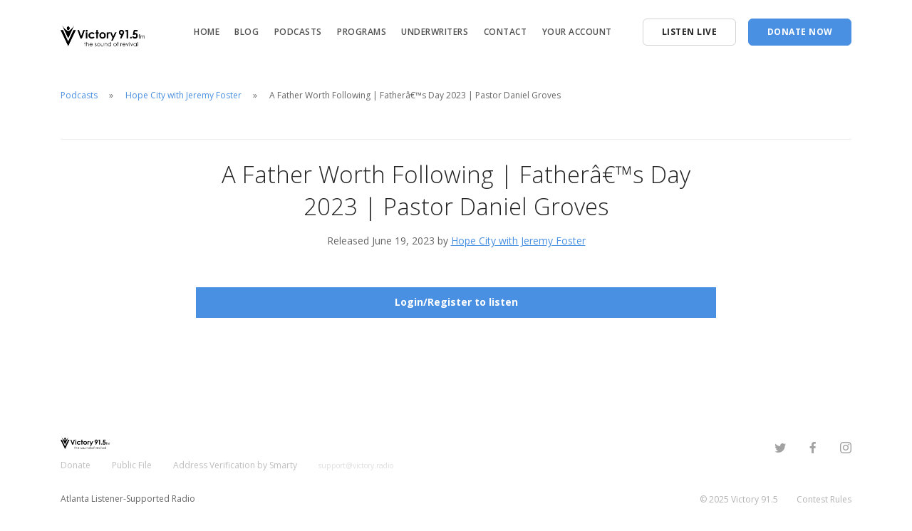

--- FILE ---
content_type: application/javascript; charset=utf-8
request_url: https://browser.sentry-cdn.com/7.16.0/bundle.tracing.min.js
body_size: 76050
content:
/*! @sentry/tracing & @sentry/browser 7.16.0 (5386ce7) | https://github.com/getsentry/sentry-javascript */
var Sentry=function(t){const n=Object.prototype.toString;function e(t){switch(n.call(t)){case"[object Error]":case"[object Exception]":case"[object DOMException]":return!0;default:return l(t,Error)}}function i(t,e){return n.call(t)===`[object ${e}]`}function r(t){return i(t,"ErrorEvent")}function s(t){return i(t,"DOMError")}function o(t){return i(t,"String")}function c(t){return null===t||"object"!=typeof t&&"function"!=typeof t}function u(t){return i(t,"Object")}function a(t){return"undefined"!=typeof Event&&l(t,Event)}function h(t){return Boolean(t&&t.then&&"function"==typeof t.then)}function f(t){return"number"==typeof t&&t!=t}function l(t,n){try{return t instanceof n}catch(t){return!1}}function d(t){return t&&t.Math==Math?t:void 0}const p="object"==typeof globalThis&&d(globalThis)||"object"==typeof window&&d(window)||"object"==typeof self&&d(self)||"object"==typeof global&&d(global)||function(){return this}()||{};function m(t,n,e){const i=e||p,r=i.__SENTRY__=i.__SENTRY__||{};return r[t]||(r[t]=n())}const y=p;function v(t,n){try{let e=t;const i=5,r=80,s=[];let o=0,c=0;const u=" > ",a=u.length;let h;for(;e&&o++<i&&(h=g(e,n),!("html"===h||o>1&&c+s.length*a+h.length>=r));)s.push(h),c+=h.length,e=e.parentNode;return s.reverse().join(u)}catch(t){return"<unknown>"}}function g(t,n){const e=t,i=[];let r,s,c,u,a;if(!e||!e.tagName)return"";i.push(e.tagName.toLowerCase());const h=n&&n.length?n.filter((t=>e.getAttribute(t))).map((t=>[t,e.getAttribute(t)])):null;if(h&&h.length)h.forEach((t=>{i.push(`[${t[0]}="${t[1]}"]`)}));else if(e.id&&i.push(`#${e.id}`),r=e.className,r&&o(r))for(s=r.split(/\s+/),a=0;a<s.length;a++)i.push(`.${s[a]}`);const f=["type","name","title","alt"];for(a=0;a<f.length;a++)c=f[a],u=e.getAttribute(c),u&&i.push(`[${c}="${u}"]`);return i.join("")}class b extends Error{constructor(t,n="warn"){super(t),this.message=t,this.name=new.target.prototype.constructor.name,Object.setPrototypeOf(this,new.target.prototype),this.logLevel=n}}const _=/^(?:(\w+):)\/\/(?:(\w+)(?::(\w+)?)?@)([\w.-]+)(?::(\d+))?\/(.+)/;function w(t,n=!1){const{host:e,path:i,pass:r,port:s,projectId:o,protocol:c,publicKey:u}=t;return`${c}://${u}${n&&r?`:${r}`:""}@${e}${s?`:${s}`:""}/${i?`${i}/`:i}${o}`}function S(t){return{protocol:t.protocol,publicKey:t.publicKey||"",pass:t.pass||"",host:t.host,port:t.port||"",path:t.path||"",projectId:t.projectId}}function E(t){return"string"==typeof t?function(t){const n=_.exec(t);if(!n)throw new b(`Invalid Sentry Dsn: ${t}`);const[e,i,r="",s,o="",c]=n.slice(1);let u="",a=c;const h=a.split("/");if(h.length>1&&(u=h.slice(0,-1).join("/"),a=h.pop()),a){const t=a.match(/^\d+/);t&&(a=t[0])}return S({host:s,pass:r,path:u,projectId:a,port:o,protocol:e,publicKey:i})}(t):S(t)}const $=["debug","info","warn","error","log","assert","trace"];function T(t,n=0){return"string"!=typeof t||0===n||t.length<=n?t:`${t.substr(0,n)}...`}function x(t,n){if(!Array.isArray(t))return"";const e=[];for(let n=0;n<t.length;n++){const i=t[n];try{e.push(String(i))}catch(t){e.push("[value cannot be serialized]")}}return e.join(n)}function O(t,n){return!!o(t)&&(i(n,"RegExp")?n.test(t):"string"==typeof n&&-1!==t.indexOf(n))}function k(t,n,e){if(!(n in t))return;const i=t[n],r=e(i);if("function"==typeof r)try{R(r,i)}catch(t){}t[n]=r}function j(t,n,e){Object.defineProperty(t,n,{value:e,writable:!0,configurable:!0})}function R(t,n){const e=n.prototype||{};t.prototype=n.prototype=e,j(t,"__sentry_original__",n)}function C(t){return t.__sentry_original__}function D(t){if(e(t))return{message:t.message,name:t.name,stack:t.stack,...M(t)};if(a(t)){const n={type:t.type,target:I(t.target),currentTarget:I(t.currentTarget),...M(t)};return"undefined"!=typeof CustomEvent&&l(t,CustomEvent)&&(n.detail=t.detail),n}return t}function I(t){try{return n=t,"undefined"!=typeof Element&&l(n,Element)?v(t):Object.prototype.toString.call(t)}catch(t){return"<unknown>"}var n}function M(t){if("object"==typeof t&&null!==t){const n={};for(const e in t)Object.prototype.hasOwnProperty.call(t,e)&&(n[e]=t[e]);return n}return{}}function L(t,n=40){const e=Object.keys(D(t));if(e.sort(),!e.length)return"[object has no keys]";if(e[0].length>=n)return T(e[0],n);for(let t=e.length;t>0;t--){const i=e.slice(0,t).join(", ");if(!(i.length>n))return t===e.length?i:T(i,n)}return""}function A(t){return N(t,new Map)}function N(t,n){if(u(t)){const e=n.get(t);if(void 0!==e)return e;const i={};n.set(t,i);for(const e of Object.keys(t))void 0!==t[e]&&(i[e]=N(t[e],n));return i}if(Array.isArray(t)){const e=n.get(t);if(void 0!==e)return e;const i=[];return n.set(t,i),t.forEach((t=>{i.push(N(t,n))})),i}return t}!function(){const t={enable:()=>{},disable:()=>{}};$.forEach((n=>{t[n]=()=>{}}))}();function q(...t){const n=t.sort(((t,n)=>t[0]-n[0])).map((t=>t[1]));return(t,e=0)=>{const i=[];for(const r of t.split("\n").slice(e)){const t=r.replace(/\(error: (.*)\)/,"$1");for(const e of n){const n=e(t);if(n){i.push(n);break}}}return function(t){if(!t.length)return[];let n=t;const e=n[0].function||"",i=n[n.length-1].function||"";-1===e.indexOf("captureMessage")&&-1===e.indexOf("captureException")||(n=n.slice(1));-1!==i.indexOf("sentryWrapped")&&(n=n.slice(0,-1));return n.slice(0,50).map((t=>({...t,filename:t.filename||n[0].filename,function:t.function||"?"}))).reverse()}(i)}}const U="<anonymous>";function H(t){try{return t&&"function"==typeof t&&t.name||U}catch(t){return U}}function F(){if(!("fetch"in y))return!1;try{return new Headers,new Request("http://www.example.com"),new Response,!0}catch(t){return!1}}function P(t){return t&&/^function fetch\(\)\s+\{\s+\[native code\]\s+\}$/.test(t.toString())}const B={},X={};function z(t){if(!X[t])switch(X[t]=!0,t){case"console":!function(){if(!("console"in y))return;$.forEach((function(t){t in y.console&&k(y.console,t,(function(n){return function(...e){J("console",{args:e,level:t}),n&&n.apply(y.console,e)}}))}))}();break;case"dom":!function(){if(!("document"in y))return;const t=J.bind(null,"dom"),n=Z(t,!0);y.document.addEventListener("click",n,!1),y.document.addEventListener("keypress",n,!1),["EventTarget","Node"].forEach((n=>{const e=y[n]&&y[n].prototype;e&&e.hasOwnProperty&&e.hasOwnProperty("addEventListener")&&(k(e,"addEventListener",(function(n){return function(e,i,r){if("click"===e||"keypress"==e)try{const i=this,s=i.__sentry_instrumentation_handlers__=i.__sentry_instrumentation_handlers__||{},o=s[e]=s[e]||{refCount:0};if(!o.handler){const i=Z(t);o.handler=i,n.call(this,e,i,r)}o.refCount+=1}catch(t){}return n.call(this,e,i,r)}})),k(e,"removeEventListener",(function(t){return function(n,e,i){if("click"===n||"keypress"==n)try{const e=this,r=e.__sentry_instrumentation_handlers__||{},s=r[n];s&&(s.refCount-=1,s.refCount<=0&&(t.call(this,n,s.handler,i),s.handler=void 0,delete r[n]),0===Object.keys(r).length&&delete e.__sentry_instrumentation_handlers__)}catch(t){}return t.call(this,n,e,i)}})))}))}();break;case"xhr":!function(){if(!("XMLHttpRequest"in y))return;const t=XMLHttpRequest.prototype;k(t,"open",(function(t){return function(...n){const e=this,i=n[1],r=e.__sentry_xhr__={method:o(n[0])?n[0].toUpperCase():n[0],url:n[1]};o(i)&&"POST"===r.method&&i.match(/sentry_key/)&&(e.__sentry_own_request__=!0);const s=function(){if(4===e.readyState){try{r.status_code=e.status}catch(t){}J("xhr",{args:n,endTimestamp:Date.now(),startTimestamp:Date.now(),xhr:e})}};return"onreadystatechange"in e&&"function"==typeof e.onreadystatechange?k(e,"onreadystatechange",(function(t){return function(...n){return s(),t.apply(e,n)}})):e.addEventListener("readystatechange",s),t.apply(e,n)}})),k(t,"send",(function(t){return function(...n){return this.__sentry_xhr__&&void 0!==n[0]&&(this.__sentry_xhr__.body=n[0]),J("xhr",{args:n,startTimestamp:Date.now(),xhr:this}),t.apply(this,n)}}))}();break;case"fetch":!function(){if(!function(){if(!F())return!1;if(P(y.fetch))return!0;let t=!1;const n=y.document;if(n&&"function"==typeof n.createElement)try{const e=n.createElement("iframe");e.hidden=!0,n.head.appendChild(e),e.contentWindow&&e.contentWindow.fetch&&(t=P(e.contentWindow.fetch)),n.head.removeChild(e)}catch(t){}return t}())return;k(y,"fetch",(function(t){return function(...n){const e={args:n,fetchData:{method:K(n),url:G(n)},startTimestamp:Date.now()};return J("fetch",{...e}),t.apply(y,n).then((t=>(J("fetch",{...e,endTimestamp:Date.now(),response:t}),t)),(t=>{throw J("fetch",{...e,endTimestamp:Date.now(),error:t}),t}))}}))}();break;case"history":!function(){if(!function(){const t=y.chrome,n=t&&t.app&&t.app.runtime,e="history"in y&&!!y.history.pushState&&!!y.history.replaceState;return!n&&e}())return;const t=y.onpopstate;function n(t){return function(...n){const e=n.length>2?n[2]:void 0;if(e){const t=V,n=String(e);V=n,J("history",{from:t,to:n})}return t.apply(this,n)}}y.onpopstate=function(...n){const e=y.location.href,i=V;if(V=e,J("history",{from:i,to:e}),t)try{return t.apply(this,n)}catch(t){}},k(y.history,"pushState",n),k(y.history,"replaceState",n)}();break;case"error":tt=y.onerror,y.onerror=function(t,n,e,i,r){return J("error",{column:i,error:r,line:e,msg:t,url:n}),!!tt&&tt.apply(this,arguments)};break;case"unhandledrejection":nt=y.onunhandledrejection,y.onunhandledrejection=function(t){return J("unhandledrejection",t),!nt||nt.apply(this,arguments)};break;default:return}}function W(t,n){B[t]=B[t]||[],B[t].push(n),z(t)}function J(t,n){if(t&&B[t])for(const e of B[t]||[])try{e(n)}catch(t){}}function K(t=[]){return"Request"in y&&l(t[0],Request)&&t[0].method?String(t[0].method).toUpperCase():t[1]&&t[1].method?String(t[1].method).toUpperCase():"GET"}function G(t=[]){return"string"==typeof t[0]?t[0]:"Request"in y&&l(t[0],Request)?t[0].url:String(t[0])}let V;let Q,Y;function Z(t,n=!1){return e=>{if(!e||Y===e)return;if(function(t){if("keypress"!==t.type)return!1;try{const n=t.target;if(!n||!n.tagName)return!0;if("INPUT"===n.tagName||"TEXTAREA"===n.tagName||n.isContentEditable)return!1}catch(t){}return!0}(e))return;const i="keypress"===e.type?"input":e.type;(void 0===Q||function(t,n){if(!t)return!0;if(t.type!==n.type)return!0;try{if(t.target!==n.target)return!0}catch(t){}return!1}(Y,e))&&(t({event:e,name:i,global:n}),Y=e),clearTimeout(Q),Q=y.setTimeout((()=>{Q=void 0}),1e3)}}let tt=null;let nt=null;function et(){const t=p,n=t.crypto||t.msCrypto;if(n&&n.randomUUID)return n.randomUUID().replace(/-/g,"");const e=n&&n.getRandomValues?()=>n.getRandomValues(new Uint8Array(1))[0]:()=>16*Math.random();return([1e7]+1e3+4e3+8e3+1e11).replace(/[018]/g,(t=>(t^(15&e())>>t/4).toString(16)))}function it(t){return t.exception&&t.exception.values?t.exception.values[0]:void 0}function rt(t){const{message:n,event_id:e}=t;if(n)return n;const i=it(t);return i?i.type&&i.value?`${i.type}: ${i.value}`:i.type||i.value||e||"<unknown>":e||"<unknown>"}function st(t,n,e){const i=t.exception=t.exception||{},r=i.values=i.values||[],s=r[0]=r[0]||{};s.value||(s.value=n||""),s.type||(s.type=e||"Error")}function ot(t,n){const e=it(t);if(!e)return;const i=e.mechanism;if(e.mechanism={type:"generic",handled:!0,...i,...n},n&&"data"in n){const t={...i&&i.data,...n.data};e.mechanism.data=t}}function ct(t){if(t&&t.__sentry_captured__)return!0;try{j(t,"__sentry_captured__",!0)}catch(t){}return!1}function ut(t){return Array.isArray(t)?t:[t]}function at(t,n=1/0,e=1/0){try{return ft("",t,n,e)}catch(t){return{ERROR:`**non-serializable** (${t})`}}}function ht(t,n=3,e=102400){const i=at(t,n);return r=i,function(t){return~-encodeURI(t).split(/%..|./).length}(JSON.stringify(r))>e?ht(t,n-1,e):i;var r}function ft(t,n,e=1/0,i=1/0,r=function(){const t="function"==typeof WeakSet,n=t?new WeakSet:[];return[function(e){if(t)return!!n.has(e)||(n.add(e),!1);for(let t=0;t<n.length;t++)if(n[t]===e)return!0;return n.push(e),!1},function(e){if(t)n.delete(e);else for(let t=0;t<n.length;t++)if(n[t]===e){n.splice(t,1);break}}]}()){const[s,o]=r;if(null===n||["number","boolean","string"].includes(typeof n)&&!f(n))return n;const c=function(t,n){try{return"domain"===t&&n&&"object"==typeof n&&n.t?"[Domain]":"domainEmitter"===t?"[DomainEmitter]":"undefined"!=typeof global&&n===global?"[Global]":"undefined"!=typeof window&&n===window?"[Window]":"undefined"!=typeof document&&n===document?"[Document]":u(e=n)&&"nativeEvent"in e&&"preventDefault"in e&&"stopPropagation"in e?"[SyntheticEvent]":"number"==typeof n&&n!=n?"[NaN]":void 0===n?"[undefined]":"function"==typeof n?`[Function: ${H(n)}]`:"symbol"==typeof n?`[${String(n)}]`:"bigint"==typeof n?`[BigInt: ${String(n)}]`:`[object ${Object.getPrototypeOf(n).constructor.name}]`}catch(t){return`**non-serializable** (${t})`}var e}(t,n);if(!c.startsWith("[object "))return c;if(n.__sentry_skip_normalization__)return n;if(0===e)return c.replace("object ","");if(s(n))return"[Circular ~]";const a=n;if(a&&"function"==typeof a.toJSON)try{return ft("",a.toJSON(),e-1,i,r)}catch(t){}const h=Array.isArray(n)?[]:{};let l=0;const d=D(n);for(const t in d){if(!Object.prototype.hasOwnProperty.call(d,t))continue;if(l>=i){h[t]="[MaxProperties ~]";break}const n=d[t];h[t]=ft(t,n,e-1,i,r),l+=1}return o(n),h}var lt;function dt(t){return new mt((n=>{n(t)}))}function pt(t){return new mt(((n,e)=>{e(t)}))}!function(t){t[t.PENDING=0]="PENDING";t[t.RESOLVED=1]="RESOLVED";t[t.REJECTED=2]="REJECTED"}(lt||(lt={}));class mt{__init(){this.i=lt.PENDING}__init2(){this.o=[]}constructor(t){mt.prototype.__init.call(this),mt.prototype.__init2.call(this),mt.prototype.__init3.call(this),mt.prototype.__init4.call(this),mt.prototype.__init5.call(this),mt.prototype.__init6.call(this);try{t(this.u,this.h)}catch(t){this.h(t)}}then(t,n){return new mt(((e,i)=>{this.o.push([!1,n=>{if(t)try{e(t(n))}catch(t){i(t)}else e(n)},t=>{if(n)try{e(n(t))}catch(t){i(t)}else i(t)}]),this.l()}))}catch(t){return this.then((t=>t),t)}finally(t){return new mt(((n,e)=>{let i,r;return this.then((n=>{r=!1,i=n,t&&t()}),(n=>{r=!0,i=n,t&&t()})).then((()=>{r?e(i):n(i)}))}))}__init3(){this.u=t=>{this.p(lt.RESOLVED,t)}}__init4(){this.h=t=>{this.p(lt.REJECTED,t)}}__init5(){this.p=(t,n)=>{this.i===lt.PENDING&&(h(n)?n.then(this.u,this.h):(this.i=t,this.m=n,this.l()))}}__init6(){this.l=()=>{if(this.i===lt.PENDING)return;const t=this.o.slice();this.o=[],t.forEach((t=>{t[0]||(this.i===lt.RESOLVED&&t[1](this.m),this.i===lt.REJECTED&&t[2](this.m),t[0]=!0)}))}}}function yt(t){const n=[];function e(t){return n.splice(n.indexOf(t),1)[0]}return{$:n,add:function(i){if(!(void 0===t||n.length<t))return pt(new b("Not adding Promise because buffer limit was reached."));const r=i();return-1===n.indexOf(r)&&n.push(r),r.then((()=>e(r))).then(null,(()=>e(r).then(null,(()=>{})))),r},drain:function(t){return new mt(((e,i)=>{let r=n.length;if(!r)return e(!0);const s=setTimeout((()=>{t&&t>0&&e(!1)}),t);n.forEach((t=>{dt(t).then((()=>{--r||(clearTimeout(s),e(!0))}),i)}))}))}}}function vt(t){if(!t)return{};const n=t.match(/^(([^:/?#]+):)?(\/\/([^/?#]*))?([^?#]*)(\?([^#]*))?(#(.*))?$/);if(!n)return{};const e=n[6]||"",i=n[8]||"";return{host:n[4],path:n[5],protocol:n[2],relative:n[5]+e+i}}const gt=["fatal","error","warning","log","info","debug"];const bt={nowSeconds:()=>Date.now()/1e3};const _t=function(){const{performance:t}=y;if(!t||!t.now)return;return{now:()=>t.now(),timeOrigin:Date.now()-t.now()}}(),wt=void 0===_t?bt:{nowSeconds:()=>(_t.timeOrigin+_t.now())/1e3},St=bt.nowSeconds.bind(bt),Et=wt.nowSeconds.bind(wt),$t=Et,Tt=(()=>{const{performance:t}=y;if(!t||!t.now)return;const n=36e5,e=t.now(),i=Date.now(),r=t.timeOrigin?Math.abs(t.timeOrigin+e-i):n,s=r<n,o=t.timing&&t.timing.navigationStart,c="number"==typeof o?Math.abs(o+e-i):n;return s||c<n?r<=c?t.timeOrigin:o:i})(),xt=new RegExp("^[ \\t]*([0-9a-f]{32})?-?([0-9a-f]{16})?-?([01])?[ \\t]*$");function Ot(t,n=[]){return[t,n]}function kt(t,n){const[e,i]=t;return[e,[...i,n]]}function jt(t,n){t[1].forEach((t=>{const e=t[0].type;n(t,e)}))}function Rt(t,n){return(n||new TextEncoder).encode(t)}function Ct(t,n){const[e,i]=t;let r=JSON.stringify(e);function s(t){"string"==typeof r?r="string"==typeof t?r+t:[Rt(r,n),t]:r.push("string"==typeof t?Rt(t,n):t)}for(const t of i){const[n,e]=t;if(s(`\n${JSON.stringify(n)}\n`),"string"==typeof e||e instanceof Uint8Array)s(e);else{let t;try{t=JSON.stringify(e)}catch(n){t=JSON.stringify(at(e))}s(t)}}return"string"==typeof r?r:function(t){const n=t.reduce(((t,n)=>t+n.length),0),e=new Uint8Array(n);let i=0;for(const n of t)e.set(n,i),i+=n.length;return e}(r)}function Dt(t,n){const e="string"==typeof t.data?Rt(t.data,n):t.data;return[A({type:"attachment",length:e.length,filename:t.filename,content_type:t.contentType,attachment_type:t.attachmentType}),e]}const It={session:"session",sessions:"session",attachment:"attachment",transaction:"transaction",event:"error",client_report:"internal",user_report:"default"};function Mt(t){return It[t]}function Lt(t,{statusCode:n,headers:e},i=Date.now()){const r={...t},s=e&&e["x-sentry-rate-limits"],o=e&&e["retry-after"];if(s)for(const t of s.trim().split(",")){const[n,e]=t.split(":",2),s=parseInt(n,10),o=1e3*(isNaN(s)?60:s);if(e)for(const t of e.split(";"))r[t]=i+o;else r.all=i+o}else o?r.all=i+function(t,n=Date.now()){const e=parseInt(`${t}`,10);if(!isNaN(e))return 1e3*e;const i=Date.parse(`${t}`);return isNaN(i)?6e4:i-n}(o,i):429===n&&(r.all=i+6e4);return r}const At="baggage",Nt="sentry-",qt=/^sentry-/;function Ut(t){return function(t){if(0===Object.keys(t).length)return;return Object.entries(t).reduce(((t,[n,e],i)=>{const r=`${encodeURIComponent(n)}=${encodeURIComponent(e)}`,s=0===i?r:`${t},${r}`;return s.length>8192?t:s}),"")}(Object.entries(t).reduce(((t,[n,e])=>(e&&(t[`sentry-${n}`]=e),t)),{}))}function Ht(t){return t.split(",").map((t=>t.split("=").map((t=>decodeURIComponent(t.trim()))))).reduce(((t,[n,e])=>(t[n]=e,t)),{})}function Ft(t){const n=Et(),e={sid:et(),init:!0,timestamp:n,started:n,duration:0,status:"ok",errors:0,ignoreDuration:!1,toJSON:()=>function(t){return A({sid:`${t.sid}`,init:t.init,started:new Date(1e3*t.started).toISOString(),timestamp:new Date(1e3*t.timestamp).toISOString(),status:t.status,errors:t.errors,did:"number"==typeof t.did||"string"==typeof t.did?`${t.did}`:void 0,duration:t.duration,attrs:{release:t.release,environment:t.environment,ip_address:t.ipAddress,user_agent:t.userAgent}})}(e)};return t&&Pt(e,t),e}function Pt(t,n={}){if(n.user&&(!t.ipAddress&&n.user.ip_address&&(t.ipAddress=n.user.ip_address),t.did||n.did||(t.did=n.user.id||n.user.email||n.user.username)),t.timestamp=n.timestamp||Et(),n.ignoreDuration&&(t.ignoreDuration=n.ignoreDuration),n.sid&&(t.sid=32===n.sid.length?n.sid:et()),void 0!==n.init&&(t.init=n.init),!t.did&&n.did&&(t.did=`${n.did}`),"number"==typeof n.started&&(t.started=n.started),t.ignoreDuration)t.duration=void 0;else if("number"==typeof n.duration)t.duration=n.duration;else{const n=t.timestamp-t.started;t.duration=n>=0?n:0}n.release&&(t.release=n.release),n.environment&&(t.environment=n.environment),!t.ipAddress&&n.ipAddress&&(t.ipAddress=n.ipAddress),!t.userAgent&&n.userAgent&&(t.userAgent=n.userAgent),"number"==typeof n.errors&&(t.errors=n.errors),n.status&&(t.status=n.status)}class Bt{constructor(){this.v=!1,this.g=[],this._=[],this.S=[],this.T=[],this.O={},this.k={},this.j={},this.R={},this.C={}}static clone(t){const n=new Bt;return t&&(n.S=[...t.S],n.k={...t.k},n.j={...t.j},n.R={...t.R},n.O=t.O,n.D=t.D,n.I=t.I,n.M=t.M,n.L=t.L,n.A=t.A,n._=[...t._],n.N=t.N,n.T=[...t.T]),n}addScopeListener(t){this.g.push(t)}addEventProcessor(t){return this._.push(t),this}setUser(t){return this.O=t||{},this.M&&Pt(this.M,{user:t}),this.q(),this}getUser(){return this.O}getRequestSession(){return this.N}setRequestSession(t){return this.N=t,this}setTags(t){return this.k={...this.k,...t},this.q(),this}setTag(t,n){return this.k={...this.k,[t]:n},this.q(),this}setExtras(t){return this.j={...this.j,...t},this.q(),this}setExtra(t,n){return this.j={...this.j,[t]:n},this.q(),this}setFingerprint(t){return this.A=t,this.q(),this}setLevel(t){return this.D=t,this.q(),this}setTransactionName(t){return this.L=t,this.q(),this}setContext(t,n){return null===n?delete this.R[t]:this.R={...this.R,[t]:n},this.q(),this}setSpan(t){return this.I=t,this.q(),this}getSpan(){return this.I}getTransaction(){const t=this.getSpan();return t&&t.transaction}setSession(t){return t?this.M=t:delete this.M,this.q(),this}getSession(){return this.M}update(t){if(!t)return this;if("function"==typeof t){const n=t(this);return n instanceof Bt?n:this}return t instanceof Bt?(this.k={...this.k,...t.k},this.j={...this.j,...t.j},this.R={...this.R,...t.R},t.O&&Object.keys(t.O).length&&(this.O=t.O),t.D&&(this.D=t.D),t.A&&(this.A=t.A),t.N&&(this.N=t.N)):u(t)&&(t=t,this.k={...this.k,...t.tags},this.j={...this.j,...t.extra},this.R={...this.R,...t.contexts},t.user&&(this.O=t.user),t.level&&(this.D=t.level),t.fingerprint&&(this.A=t.fingerprint),t.requestSession&&(this.N=t.requestSession)),this}clear(){return this.S=[],this.k={},this.j={},this.O={},this.R={},this.D=void 0,this.L=void 0,this.A=void 0,this.N=void 0,this.I=void 0,this.M=void 0,this.q(),this.T=[],this}addBreadcrumb(t,n){const e="number"==typeof n?n:100;if(e<=0)return this;const i={timestamp:St(),...t};return this.S=[...this.S,i].slice(-e),this.q(),this}clearBreadcrumbs(){return this.S=[],this.q(),this}addAttachment(t){return this.T.push(t),this}getAttachments(){return this.T}clearAttachments(){return this.T=[],this}applyToEvent(t,n={}){if(this.j&&Object.keys(this.j).length&&(t.extra={...this.j,...t.extra}),this.k&&Object.keys(this.k).length&&(t.tags={...this.k,...t.tags}),this.O&&Object.keys(this.O).length&&(t.user={...this.O,...t.user}),this.R&&Object.keys(this.R).length&&(t.contexts={...this.R,...t.contexts}),this.D&&(t.level=this.D),this.L&&(t.transaction=this.L),this.I){t.contexts={trace:this.I.getTraceContext(),...t.contexts};const n=this.I.transaction&&this.I.transaction.name;n&&(t.tags={transaction:n,...t.tags})}return this.U(t),t.breadcrumbs=[...t.breadcrumbs||[],...this.S],t.breadcrumbs=t.breadcrumbs.length>0?t.breadcrumbs:void 0,t.sdkProcessingMetadata={...t.sdkProcessingMetadata,...this.C},this.H([...Xt(),...this._],t,n)}setSDKProcessingMetadata(t){return this.C={...this.C,...t},this}H(t,n,e,i=0){return new mt(((r,s)=>{const o=t[i];if(null===n||"function"!=typeof o)r(n);else{const c=o({...n},e);h(c)?c.then((n=>this.H(t,n,e,i+1).then(r))).then(null,s):this.H(t,c,e,i+1).then(r).then(null,s)}}))}q(){this.v||(this.v=!0,this.g.forEach((t=>{t(this)})),this.v=!1)}U(t){t.fingerprint=t.fingerprint?ut(t.fingerprint):[],this.A&&(t.fingerprint=t.fingerprint.concat(this.A)),t.fingerprint&&!t.fingerprint.length&&delete t.fingerprint}}function Xt(){return m("globalEventProcessors",(()=>[]))}function zt(t){Xt().push(t)}const Wt=100;class Jt{__init(){this.F=[{}]}constructor(t,n=new Bt,e=4){this.P=e,Jt.prototype.__init.call(this),this.getStackTop().scope=n,t&&this.bindClient(t)}isOlderThan(t){return this.P<t}bindClient(t){this.getStackTop().client=t,t&&t.setupIntegrations&&t.setupIntegrations()}pushScope(){const t=Bt.clone(this.getScope());return this.getStack().push({client:this.getClient(),scope:t}),t}popScope(){return!(this.getStack().length<=1)&&!!this.getStack().pop()}withScope(t){const n=this.pushScope();try{t(n)}finally{this.popScope()}}getClient(){return this.getStackTop().client}getScope(){return this.getStackTop().scope}getStack(){return this.F}getStackTop(){return this.F[this.F.length-1]}captureException(t,n){const e=this.B=n&&n.event_id?n.event_id:et(),i=new Error("Sentry syntheticException");return this.X(((r,s)=>{r.captureException(t,{originalException:t,syntheticException:i,...n,event_id:e},s)})),e}captureMessage(t,n,e){const i=this.B=e&&e.event_id?e.event_id:et(),r=new Error(t);return this.X(((s,o)=>{s.captureMessage(t,n,{originalException:t,syntheticException:r,...e,event_id:i},o)})),i}captureEvent(t,n){const e=n&&n.event_id?n.event_id:et();return"transaction"!==t.type&&(this.B=e),this.X(((i,r)=>{i.captureEvent(t,{...n,event_id:e},r)})),e}lastEventId(){return this.B}addBreadcrumb(t,n){const{scope:e,client:i}=this.getStackTop();if(!e||!i)return;const{beforeBreadcrumb:r=null,maxBreadcrumbs:s=Wt}=i.getOptions&&i.getOptions()||{};if(s<=0)return;const o={timestamp:St(),...t},c=r?function(t){if(!("console"in p))return t();const n=p.console,e={};$.forEach((t=>{const i=n[t]&&n[t].__sentry_original__;t in n&&i&&(e[t]=n[t],n[t]=i)}));try{return t()}finally{Object.keys(e).forEach((t=>{n[t]=e[t]}))}}((()=>r(o,n))):o;null!==c&&e.addBreadcrumb(c,s)}setUser(t){const n=this.getScope();n&&n.setUser(t)}setTags(t){const n=this.getScope();n&&n.setTags(t)}setExtras(t){const n=this.getScope();n&&n.setExtras(t)}setTag(t,n){const e=this.getScope();e&&e.setTag(t,n)}setExtra(t,n){const e=this.getScope();e&&e.setExtra(t,n)}setContext(t,n){const e=this.getScope();e&&e.setContext(t,n)}configureScope(t){const{scope:n,client:e}=this.getStackTop();n&&e&&t(n)}run(t){const n=Gt(this);try{t(this)}finally{Gt(n)}}getIntegration(t){const n=this.getClient();if(!n)return null;try{return n.getIntegration(t)}catch(t){return null}}startTransaction(t,n){return this.W("startTransaction",t,n)}traceHeaders(){return this.W("traceHeaders")}captureSession(t=!1){if(t)return this.endSession();this.J()}endSession(){const t=this.getStackTop(),n=t&&t.scope,e=n&&n.getSession();e&&function(t,n){let e={};n?e={status:n}:"ok"===t.status&&(e={status:"exited"}),Pt(t,e)}(e),this.J(),n&&n.setSession()}startSession(t){const{scope:n,client:e}=this.getStackTop(),{release:i,environment:r}=e&&e.getOptions()||{},{userAgent:s}=p.navigator||{},o=Ft({release:i,environment:r,...n&&{user:n.getUser()},...s&&{userAgent:s},...t});if(n){const t=n.getSession&&n.getSession();t&&"ok"===t.status&&Pt(t,{status:"exited"}),this.endSession(),n.setSession(o)}return o}shouldSendDefaultPii(){const t=this.getClient(),n=t&&t.getOptions();return Boolean(n&&n.sendDefaultPii)}J(){const{scope:t,client:n}=this.getStackTop();if(!t)return;const e=t.getSession();e&&n&&n.captureSession&&n.captureSession(e)}X(t){const{scope:n,client:e}=this.getStackTop();e&&t(e,n)}W(t,...n){const e=Kt().__SENTRY__;if(e&&e.extensions&&"function"==typeof e.extensions[t])return e.extensions[t].apply(this,n)}}function Kt(){return p.__SENTRY__=p.__SENTRY__||{extensions:{},hub:void 0},p}function Gt(t){const n=Kt(),e=Qt(n);return Yt(n,t),e}function Vt(){const t=Kt();var n;return(n=t)&&n.__SENTRY__&&n.__SENTRY__.hub&&!Qt(t).isOlderThan(4)||Yt(t,new Jt),Qt(t)}function Qt(t){return m("hub",(()=>new Jt),t)}function Yt(t,n){if(!t)return!1;return(t.__SENTRY__=t.__SENTRY__||{}).hub=n,!0}function captureException(t,n){return Vt().captureException(t,{captureContext:n})}function Zt(t){Vt().withScope(t)}function tn(t){const n=t.protocol?`${t.protocol}:`:"",e=t.port?`:${t.port}`:"";return`${n}//${t.host}${e}${t.path?`/${t.path}`:""}/api/`}function nn(t,n){return e={sentry_key:t.publicKey,sentry_version:"7",...n&&{sentry_client:`${n.name}/${n.version}`}},Object.keys(e).map((t=>`${encodeURIComponent(t)}=${encodeURIComponent(e[t])}`)).join("&");var e}function en(t,n={}){const e="string"==typeof n?n:n.tunnel,i="string"!=typeof n&&n.K?n.K.sdk:void 0;return e||`${function(t){return`${tn(t)}${t.projectId}/envelope/`}(t)}?${nn(t,i)}`}function rn(t){if(!t||!t.sdk)return;const{name:n,version:e}=t.sdk;return{name:n,version:e}}function sn(t,n,e,i){const r=rn(e),s=t.type||"event";!function(t,n){n&&(t.sdk=t.sdk||{},t.sdk.name=t.sdk.name||n.name,t.sdk.version=t.sdk.version||n.version,t.sdk.integrations=[...t.sdk.integrations||[],...n.integrations||[]],t.sdk.packages=[...t.sdk.packages||[],...n.packages||[]])}(t,e&&e.sdk);const o=function(t,n,e,i){const r=t.sdkProcessingMetadata&&t.sdkProcessingMetadata.dynamicSamplingContext;return{event_id:t.event_id,sent_at:(new Date).toISOString(),...n&&{sdk:n},...!!e&&{dsn:w(i)},..."transaction"===t.type&&r&&{trace:A({...r})}}}(t,r,i,n);delete t.sdkProcessingMetadata;return Ot(o,[[{type:s},t]])}const on=[];function cn(t){const n=t.defaultIntegrations||[],e=t.integrations;let i;n.forEach((t=>{t.isDefaultInstance=!0})),i=Array.isArray(e)?[...n,...e]:"function"==typeof e?ut(e(n)):n;const r=function(t){const n={};return t.forEach((t=>{const{name:e}=t,i=n[e];i&&!i.isDefaultInstance&&t.isDefaultInstance||(n[e]=t)})),Object.values(n)}(i),s=r.findIndex((t=>"Debug"===t.name));if(-1!==s){const[t]=r.splice(s,1);r.push(t)}return r}class un{__init(){this.G={}}__init2(){this.V=!1}__init3(){this.Y=0}__init4(){this.Z={}}constructor(t){if(un.prototype.__init.call(this),un.prototype.__init2.call(this),un.prototype.__init3.call(this),un.prototype.__init4.call(this),this.tt=t,t.dsn){this.nt=E(t.dsn);const n=en(this.nt,t);this.et=t.transport({recordDroppedEvent:this.recordDroppedEvent.bind(this),...t.transportOptions,url:n})}}captureException(t,n,e){if(ct(t))return;let i=n&&n.event_id;return this.it(this.eventFromException(t,n).then((t=>this.rt(t,n,e))).then((t=>{i=t}))),i}captureMessage(t,n,e,i){let r=e&&e.event_id;const s=c(t)?this.eventFromMessage(String(t),n,e):this.eventFromException(t,e);return this.it(s.then((t=>this.rt(t,e,i))).then((t=>{r=t}))),r}captureEvent(t,n,e){if(n&&n.originalException&&ct(n.originalException))return;let i=n&&n.event_id;return this.it(this.rt(t,n,e).then((t=>{i=t}))),i}captureSession(t){this.st()&&("string"!=typeof t.release||(this.sendSession(t),Pt(t,{init:!1})))}getDsn(){return this.nt}getOptions(){return this.tt}getTransport(){return this.et}flush(t){const n=this.et;return n?this.ot(t).then((e=>n.flush(t).then((t=>e&&t)))):dt(!0)}close(t){return this.flush(t).then((t=>(this.getOptions().enabled=!1,t)))}setupIntegrations(){this.st()&&!this.V&&(this.G=function(t){const n={};return t.forEach((t=>{n[t.name]=t,-1===on.indexOf(t.name)&&(t.setupOnce(zt,Vt),on.push(t.name))})),n}(this.tt.integrations),this.V=!0)}getIntegrationById(t){return this.G[t]}getIntegration(t){try{return this.G[t.id]||null}catch(t){return null}}sendEvent(t,n={}){if(this.nt){let e=sn(t,this.nt,this.tt.K,this.tt.tunnel);for(const t of n.attachments||[])e=kt(e,Dt(t,this.tt.transportOptions&&this.tt.transportOptions.textEncoder));this.ct(e)}}sendSession(t){if(this.nt){const n=function(t,n,e,i){const r=rn(e);return Ot({sent_at:(new Date).toISOString(),...r&&{sdk:r},...!!i&&{dsn:w(n)}},["aggregates"in t?[{type:"sessions"},t]:[{type:"session"},t]])}(t,this.nt,this.tt.K,this.tt.tunnel);this.ct(n)}}recordDroppedEvent(t,n){if(this.tt.sendClientReports){const e=`${t}:${n}`;this.Z[e]=this.Z[e]+1||1}}ut(t,n){let e=!1,i=!1;const r=n.exception&&n.exception.values;if(r){i=!0;for(const t of r){const n=t.mechanism;if(n&&!1===n.handled){e=!0;break}}}const s="ok"===t.status;(s&&0===t.errors||s&&e)&&(Pt(t,{...e&&{status:"crashed"},errors:t.errors||Number(i||e)}),this.captureSession(t))}ot(t){return new mt((n=>{let e=0;const i=setInterval((()=>{0==this.Y?(clearInterval(i),n(!0)):(e+=1,t&&e>=t&&(clearInterval(i),n(!1)))}),1)}))}st(){return!1!==this.getOptions().enabled&&void 0!==this.nt}at(t,n,e){const{normalizeDepth:i=3,normalizeMaxBreadth:r=1e3}=this.getOptions(),s={...t,event_id:t.event_id||n.event_id||et(),timestamp:t.timestamp||St()};this.ht(s),this.ft(s);let o=e;n.captureContext&&(o=Bt.clone(o).update(n.captureContext));let c=dt(s);if(o){const t=[...n.attachments||[],...o.getAttachments()];t.length&&(n.attachments=t),c=o.applyToEvent(s,n)}return c.then((t=>"number"==typeof i&&i>0?this.lt(t,i,r):t))}lt(t,n,e){if(!t)return null;const i={...t,...t.breadcrumbs&&{breadcrumbs:t.breadcrumbs.map((t=>({...t,...t.data&&{data:at(t.data,n,e)}})))},...t.user&&{user:at(t.user,n,e)},...t.contexts&&{contexts:at(t.contexts,n,e)},...t.extra&&{extra:at(t.extra,n,e)}};return t.contexts&&t.contexts.trace&&i.contexts&&(i.contexts.trace=t.contexts.trace,t.contexts.trace.data&&(i.contexts.trace.data=at(t.contexts.trace.data,n,e))),t.spans&&(i.spans=t.spans.map((t=>(t.data&&(t.data=at(t.data,n,e)),t)))),i}ht(t){const n=this.getOptions(),{environment:e,release:i,dist:r,maxValueLength:s=250}=n;"environment"in t||(t.environment="environment"in n?e:"production"),void 0===t.release&&void 0!==i&&(t.release=i),void 0===t.dist&&void 0!==r&&(t.dist=r),t.message&&(t.message=T(t.message,s));const o=t.exception&&t.exception.values&&t.exception.values[0];o&&o.value&&(o.value=T(o.value,s));const c=t.request;c&&c.url&&(c.url=T(c.url,s))}ft(t){const n=Object.keys(this.G);n.length>0&&(t.sdk=t.sdk||{},t.sdk.integrations=[...t.sdk.integrations||[],...n])}rt(t,n={},e){return this.dt(t,n,e).then((t=>t.event_id),(t=>{}))}dt(t,n,e){const{beforeSend:i,sampleRate:r}=this.getOptions();if(!this.st())return pt(new b("SDK not enabled, will not capture event.","log"));const s="transaction"===t.type;return!s&&"number"==typeof r&&Math.random()>r?(this.recordDroppedEvent("sample_rate","error"),pt(new b(`Discarding event because it's not included in the random sample (sampling rate = ${r})`,"log"))):this.at(t,n,e).then((e=>{if(null===e)throw this.recordDroppedEvent("event_processor",t.type||"error"),new b("An event processor returned null, will not send event.","log");if(n.data&&!0===n.data.__sentry__||s||!i)return e;return function(t){const n="`beforeSend` method has to return `null` or a valid event.";if(h(t))return t.then((t=>{if(!u(t)&&null!==t)throw new b(n);return t}),(t=>{throw new b(`beforeSend rejected with ${t}`)}));if(!u(t)&&null!==t)throw new b(n);return t}(i(e,n))})).then((i=>{if(null===i)throw this.recordDroppedEvent("before_send",t.type||"error"),new b("`beforeSend` returned `null`, will not send event.","log");const r=e&&e.getSession();!s&&r&&this.ut(r,i);const o=i.transaction_info;if(s&&o&&i.transaction!==t.transaction){const t="custom";i.transaction_info={...o,source:t,changes:[...o.changes,{source:t,timestamp:i.timestamp,propagations:o.propagations}]}}return this.sendEvent(i,n),i})).then(null,(t=>{if(t instanceof b)throw t;throw this.captureException(t,{data:{__sentry__:!0},originalException:t}),new b(`Event processing pipeline threw an error, original event will not be sent. Details have been sent as a new event.\nReason: ${t}`)}))}it(t){this.Y+=1,t.then((t=>(this.Y-=1,t)),(t=>(this.Y-=1,t)))}ct(t){this.et&&this.nt&&this.et.send(t).then(null,(t=>{}))}yt(){const t=this.Z;return this.Z={},Object.keys(t).map((n=>{const[e,i]=n.split(":");return{reason:e,category:i,quantity:t[n]}}))}}function an(t,n,e=yt(t.bufferSize||30)){let i={};return{send:function(r){const s=[];if(jt(r,((n,e)=>{const r=Mt(e);!function(t,n,e=Date.now()){return function(t,n){return t[n]||t.all||0}(t,n)>e}(i,r)?s.push(n):t.recordDroppedEvent("ratelimit_backoff",r)})),0===s.length)return dt();const o=Ot(r[0],s),c=n=>{jt(o,((e,i)=>{t.recordDroppedEvent(n,Mt(i))}))};return e.add((()=>n({body:Ct(o,t.textEncoder)}).then((t=>{i=Lt(i,t)}),(t=>{c("network_error")})))).then((t=>t),(t=>{if(t instanceof b)return c("queue_overflow"),dt();throw t}))},flush:t=>e.drain(t)}}const hn="7.16.0";let fn;class ln{constructor(){ln.prototype.__init.call(this)}static __initStatic(){this.id="FunctionToString"}__init(){this.name=ln.id}setupOnce(){fn=Function.prototype.toString,Function.prototype.toString=function(...t){const n=C(this)||this;return fn.apply(n,t)}}}ln.__initStatic();const dn=[/^Script error\.?$/,/^Javascript error: Script error\.? on line 0$/];class pn{static __initStatic(){this.id="InboundFilters"}__init(){this.name=pn.id}constructor(t={}){this.tt=t,pn.prototype.__init.call(this)}setupOnce(t,n){const e=t=>{const e=n();if(e){const n=e.getIntegration(pn);if(n){const i=e.getClient(),r=i?i.getOptions():{},s=function(t={},n={}){return{allowUrls:[...t.allowUrls||[],...n.allowUrls||[]],denyUrls:[...t.denyUrls||[],...n.denyUrls||[]],ignoreErrors:[...t.ignoreErrors||[],...n.ignoreErrors||[],...dn],ignoreInternal:void 0===t.ignoreInternal||t.ignoreInternal}}(n.tt,r);return function(t,n){if(n.ignoreInternal&&function(t){try{return"SentryError"===t.exception.values[0].type}catch(t){}return!1}(t))return!0;if(function(t,n){if(!n||!n.length)return!1;return function(t){if(t.message)return[t.message];if(t.exception)try{const{type:n="",value:e=""}=t.exception.values&&t.exception.values[0]||{};return[`${e}`,`${n}: ${e}`]}catch(t){return[]}return[]}(t).some((t=>n.some((n=>O(t,n)))))}(t,n.ignoreErrors))return!0;if(function(t,n){if(!n||!n.length)return!1;const e=mn(t);return!!e&&n.some((t=>O(e,t)))}(t,n.denyUrls))return!0;if(!function(t,n){if(!n||!n.length)return!0;const e=mn(t);return!e||n.some((t=>O(e,t)))}(t,n.allowUrls))return!0;return!1}(t,s)?null:t}}return t};e.id=this.name,t(e)}}function mn(t){try{let n;try{n=t.exception.values[0].stacktrace.frames}catch(t){}return n?function(t=[]){for(let n=t.length-1;n>=0;n--){const e=t[n];if(e&&"<anonymous>"!==e.filename&&"[native code]"!==e.filename)return e.filename||null}return null}(n):null}catch(t){return null}}pn.__initStatic();var yn=Object.freeze({__proto__:null,FunctionToString:ln,InboundFilters:pn});function vn(t,n){const e=bn(t,n),i={type:n&&n.name,value:wn(n)};return e.length&&(i.stacktrace={frames:e}),void 0===i.type&&""===i.value&&(i.value="Unrecoverable error caught"),i}function gn(t,n){return{exception:{values:[vn(t,n)]}}}function bn(t,n){const e=n.stacktrace||n.stack||"",i=function(t){if(t){if("number"==typeof t.framesToPop)return t.framesToPop;if(_n.test(t.message))return 1}return 0}(n);try{return t(e,i)}catch(t){}return[]}const _n=/Minified React error #\d+;/i;function wn(t){const n=t&&t.message;return n?n.error&&"string"==typeof n.error.message?n.error.message:n:"No error message"}function Sn(t,n,o,c,h){let f;if(r(n)&&n.error){return gn(t,n.error)}if(s(n)||i(n,"DOMException")){const e=n;if("stack"in n)f=gn(t,n);else{const n=e.name||(s(e)?"DOMError":"DOMException"),i=e.message?`${n}: ${e.message}`:n;f=En(t,i,o,c),st(f,i)}return"code"in e&&(f.tags={...f.tags,"DOMException.code":`${e.code}`}),f}if(e(n))return gn(t,n);if(u(n)||a(n)){return f=function(t,n,e,i){const r=Vt().getClient(),s=r&&r.getOptions().normalizeDepth,o={exception:{values:[{type:a(n)?n.constructor.name:i?"UnhandledRejection":"Error",value:`Non-Error ${i?"promise rejection":"exception"} captured with keys: ${L(n)}`}]},extra:{__serialized__:ht(n,s)}};if(e){const n=bn(t,e);n.length&&(o.exception.values[0].stacktrace={frames:n})}return o}(t,n,o,h),ot(f,{synthetic:!0}),f}return f=En(t,n,o,c),st(f,`${n}`,void 0),ot(f,{synthetic:!0}),f}function En(t,n,e,i){const r={message:n};if(i&&e){const i=bn(t,e);i.length&&(r.exception={values:[{value:n,stacktrace:{frames:i}}]})}return r}const $n="Breadcrumbs";class Tn{static __initStatic(){this.id=$n}__init(){this.name=Tn.id}constructor(t){Tn.prototype.__init.call(this),this.options={console:!0,dom:!0,fetch:!0,history:!0,sentry:!0,xhr:!0,...t}}setupOnce(){this.options.console&&W("console",xn),this.options.dom&&W("dom",function(t){function n(n){let e,i="object"==typeof t?t.serializeAttribute:void 0;"string"==typeof i&&(i=[i]);try{e=n.event.target?v(n.event.target,i):v(n.event,i)}catch(t){e="<unknown>"}0!==e.length&&Vt().addBreadcrumb({category:`ui.${n.name}`,message:e},{event:n.event,name:n.name,global:n.global})}return n}(this.options.dom)),this.options.xhr&&W("xhr",On),this.options.fetch&&W("fetch",kn),this.options.history&&W("history",jn)}}function xn(t){const n={category:"console",data:{arguments:t.args,logger:"console"},level:(e=t.level,"warn"===e?"warning":gt.includes(e)?e:"log"),message:x(t.args," ")};var e;if("assert"===t.level){if(!1!==t.args[0])return;n.message=`Assertion failed: ${x(t.args.slice(1)," ")||"console.assert"}`,n.data.arguments=t.args.slice(1)}Vt().addBreadcrumb(n,{input:t.args,level:t.level})}function On(t){if(t.endTimestamp){if(t.xhr.__sentry_own_request__)return;const{method:n,url:e,status_code:i,body:r}=t.xhr.__sentry_xhr__||{};Vt().addBreadcrumb({category:"xhr",data:{method:n,url:e,status_code:i},type:"http"},{xhr:t.xhr,input:r})}else;}function kn(t){t.endTimestamp&&(t.fetchData.url.match(/sentry_key/)&&"POST"===t.fetchData.method||(t.error?Vt().addBreadcrumb({category:"fetch",data:t.fetchData,level:"error",type:"http"},{data:t.error,input:t.args}):Vt().addBreadcrumb({category:"fetch",data:{...t.fetchData,status_code:t.response.status},type:"http"},{input:t.args,response:t.response})))}function jn(t){let n=t.from,e=t.to;const i=vt(y.location.href);let r=vt(n);const s=vt(e);r.path||(r=i),i.protocol===s.protocol&&i.host===s.host&&(e=s.relative),i.protocol===r.protocol&&i.host===r.host&&(n=r.relative),Vt().addBreadcrumb({category:"navigation",data:{from:n,to:e}})}Tn.__initStatic();class Rn extends un{constructor(t){t.K=t.K||{},t.K.sdk=t.K.sdk||{name:"sentry.javascript.browser",packages:[{name:"npm:@sentry/browser",version:hn}],version:hn},super(t),t.sendClientReports&&y.document&&y.document.addEventListener("visibilitychange",(()=>{"hidden"===y.document.visibilityState&&this.vt()}))}eventFromException(t,n){return function(t,n,e,i){const r=Sn(t,n,e&&e.syntheticException||void 0,i);return ot(r),r.level="error",e&&e.event_id&&(r.event_id=e.event_id),dt(r)}(this.tt.stackParser,t,n,this.tt.attachStacktrace)}eventFromMessage(t,n="info",e){return function(t,n,e="info",i,r){const s=En(t,n,i&&i.syntheticException||void 0,r);return s.level=e,i&&i.event_id&&(s.event_id=i.event_id),dt(s)}(this.tt.stackParser,t,n,e,this.tt.attachStacktrace)}sendEvent(t,n){const e=this.getIntegrationById($n);e&&e.options&&e.options.sentry&&Vt().addBreadcrumb({category:"sentry."+("transaction"===t.type?"transaction":"event"),event_id:t.event_id,level:t.level,message:rt(t)},{event:t}),super.sendEvent(t,n)}at(t,n,e){return t.platform=t.platform||"javascript",super.at(t,n,e)}vt(){const t=this.yt();if(0===t.length)return;if(!this.nt)return;const n=en(this.nt,this.tt),e=(i=t,Ot((r=this.tt.tunnel&&w(this.nt))?{dsn:r}:{},[[{type:"client_report"},{timestamp:s||St(),discarded_events:i}]]));var i,r,s;try{const t="[object Navigator]"===Object.prototype.toString.call(y&&y.navigator);if(t&&"function"==typeof y.navigator.sendBeacon&&!this.tt.transportOptions){y.navigator.sendBeacon.bind(y.navigator)(n,Ct(e))}else this.ct(e)}catch(t){}}}let Cn;function Dn(t,n=function(){if(Cn)return Cn;if(P(y.fetch))return Cn=y.fetch.bind(y);const t=y.document;let n=y.fetch;if(t&&"function"==typeof t.createElement)try{const e=t.createElement("iframe");e.hidden=!0,t.head.appendChild(e);const i=e.contentWindow;i&&i.fetch&&(n=i.fetch),t.head.removeChild(e)}catch(t){}return Cn=n.bind(y)}()){return an(t,(function(e){const i={body:e.body,method:"POST",referrerPolicy:"origin",headers:t.headers,keepalive:e.body.length<=65536,...t.fetchOptions};return n(t.url,i).then((t=>({statusCode:t.status,headers:{"x-sentry-rate-limits":t.headers.get("X-Sentry-Rate-Limits"),"retry-after":t.headers.get("Retry-After")}})))}))}function In(t){return an(t,(function(n){return new mt(((e,i)=>{const r=new XMLHttpRequest;r.onerror=i,r.onreadystatechange=()=>{4===r.readyState&&e({statusCode:r.status,headers:{"x-sentry-rate-limits":r.getResponseHeader("X-Sentry-Rate-Limits"),"retry-after":r.getResponseHeader("Retry-After")}})},r.open("POST",t.url);for(const n in t.headers)Object.prototype.hasOwnProperty.call(t.headers,n)&&r.setRequestHeader(n,t.headers[n]);r.send(n.body)}))}))}const Mn="?";function Ln(t,n,e,i){const r={filename:t,function:n,in_app:!0};return void 0!==e&&(r.lineno=e),void 0!==i&&(r.colno=i),r}const An=/^\s*at (?:(.*\).*?|.*?) ?\((?:address at )?)?((?:file|https?|blob|chrome-extension|address|native|eval|webpack|<anonymous>|[-a-z]+:|.*bundle|\/)?.*?)(?::(\d+))?(?::(\d+))?\)?\s*$/i,Nn=/\((\S*)(?::(\d+))(?::(\d+))\)/,qn=/^\s*(.*?)(?:\((.*?)\))?(?:^|@)?((?:file|https?|blob|chrome|webpack|resource|moz-extension|safari-extension|safari-web-extension|capacitor)?:\/.*?|\[native code\]|[^@]*(?:bundle|\d+\.js)|\/[\w\-. /=]+)(?::(\d+))?(?::(\d+))?\s*$/i,Un=/(\S+) line (\d+)(?: > eval line \d+)* > eval/i,Hn=/^\s*at (?:((?:\[object object\])?.+) )?\(?((?:file|ms-appx|https?|webpack|blob):.*?):(\d+)(?::(\d+))?\)?\s*$/i,Fn=q(...[[30,t=>{const n=An.exec(t);if(n){if(n[2]&&0===n[2].indexOf("eval")){const t=Nn.exec(n[2]);t&&(n[2]=t[1],n[3]=t[2],n[4]=t[3])}const[t,e]=Pn(n[1]||Mn,n[2]);return Ln(e,t,n[3]?+n[3]:void 0,n[4]?+n[4]:void 0)}}],[50,t=>{const n=qn.exec(t);if(n){if(n[3]&&n[3].indexOf(" > eval")>-1){const t=Un.exec(n[3]);t&&(n[1]=n[1]||"eval",n[3]=t[1],n[4]=t[2],n[5]="")}let t=n[3],e=n[1]||Mn;return[e,t]=Pn(e,t),Ln(t,e,n[4]?+n[4]:void 0,n[5]?+n[5]:void 0)}}],[40,t=>{const n=Hn.exec(t);return n?Ln(n[2],n[1]||Mn,+n[3],n[4]?+n[4]:void 0):void 0}]]),Pn=(t,n)=>{const e=-1!==t.indexOf("safari-extension"),i=-1!==t.indexOf("safari-web-extension");return e||i?[-1!==t.indexOf("@")?t.split("@")[0]:Mn,e?`safari-extension:${n}`:`safari-web-extension:${n}`]:[t,n]};let Bn=0;function Xn(){return Bn>0}function zn(){Bn+=1,setTimeout((()=>{Bn-=1}))}function Wn(t,n={},e){if("function"!=typeof t)return t;try{const n=t.__sentry_wrapped__;if(n)return n;if(C(t))return t}catch(n){return t}const sentryWrapped=function(){const i=Array.prototype.slice.call(arguments);try{e&&"function"==typeof e&&e.apply(this,arguments);const r=i.map((t=>Wn(t,n)));return t.apply(this,r)}catch(t){throw zn(),Zt((e=>{e.addEventProcessor((t=>(n.mechanism&&(st(t,void 0,void 0),ot(t,n.mechanism)),t.extra={...t.extra,arguments:i},t))),captureException(t)})),t}};try{for(const n in t)Object.prototype.hasOwnProperty.call(t,n)&&(sentryWrapped[n]=t[n])}catch(t){}R(sentryWrapped,t),j(t,"__sentry_wrapped__",sentryWrapped);try{Object.getOwnPropertyDescriptor(sentryWrapped,"name").configurable&&Object.defineProperty(sentryWrapped,"name",{get:()=>t.name})}catch(t){}return sentryWrapped}class Jn{static __initStatic(){this.id="GlobalHandlers"}__init(){this.name=Jn.id}__init2(){this.gt={onerror:Kn,onunhandledrejection:Gn}}constructor(t){Jn.prototype.__init.call(this),Jn.prototype.__init2.call(this),this.tt={onerror:!0,onunhandledrejection:!0,...t}}setupOnce(){Error.stackTraceLimit=50;const t=this.tt;for(const n in t){const e=this.gt[n];e&&t[n]&&(e(),this.gt[n]=void 0)}}}function Kn(){W("error",(t=>{const[n,e,i]=Yn();if(!n.getIntegration(Jn))return;const{msg:s,url:c,line:u,column:a,error:h}=t;if(Xn()||h&&h.__sentry_own_request__)return;const f=void 0===h&&o(s)?function(t,n,e,i){const s=/^(?:[Uu]ncaught (?:exception: )?)?(?:((?:Eval|Internal|Range|Reference|Syntax|Type|URI|)Error): )?(.*)$/i;let o=r(t)?t.message:t,c="Error";const u=o.match(s);u&&(c=u[1],o=u[2]);return Vn({exception:{values:[{type:c,value:o}]}},n,e,i)}(s,c,u,a):Vn(Sn(e,h||s,void 0,i,!1),c,u,a);f.level="error",Qn(n,h,f,"onerror")}))}function Gn(){W("unhandledrejection",(t=>{const[n,e,i]=Yn();if(!n.getIntegration(Jn))return;let r=t;try{"reason"in t?r=t.reason:"detail"in t&&"reason"in t.detail&&(r=t.detail.reason)}catch(t){}if(Xn()||r&&r.__sentry_own_request__)return!0;const s=c(r)?{exception:{values:[{type:"UnhandledRejection",value:`Non-Error promise rejection captured with value: ${String(r)}`}]}}:Sn(e,r,void 0,i,!0);s.level="error",Qn(n,r,s,"onunhandledrejection")}))}function Vn(t,n,e,i){const r=t.exception=t.exception||{},s=r.values=r.values||[],c=s[0]=s[0]||{},u=c.stacktrace=c.stacktrace||{},a=u.frames=u.frames||[],h=isNaN(parseInt(i,10))?void 0:i,f=isNaN(parseInt(e,10))?void 0:e,l=o(n)&&n.length>0?n:function(){try{return y.document.location.href}catch(t){return""}}();return 0===a.length&&a.push({colno:h,filename:l,function:"?",in_app:!0,lineno:f}),t}function Qn(t,n,e,i){ot(e,{handled:!1,type:i}),t.captureEvent(e,{originalException:n})}function Yn(){const t=Vt(),n=t.getClient(),e=n&&n.getOptions()||{stackParser:()=>[],attachStacktrace:!1};return[t,e.stackParser,e.attachStacktrace]}Jn.__initStatic();const Zn=["EventTarget","Window","Node","ApplicationCache","AudioTrackList","ChannelMergerNode","CryptoOperation","EventSource","FileReader","HTMLUnknownElement","IDBDatabase","IDBRequest","IDBTransaction","KeyOperation","MediaController","MessagePort","ModalWindow","Notification","SVGElementInstance","Screen","TextTrack","TextTrackCue","TextTrackList","WebSocket","WebSocketWorker","Worker","XMLHttpRequest","XMLHttpRequestEventTarget","XMLHttpRequestUpload"];class te{static __initStatic(){this.id="TryCatch"}__init(){this.name=te.id}constructor(t){te.prototype.__init.call(this),this.tt={XMLHttpRequest:!0,eventTarget:!0,requestAnimationFrame:!0,setInterval:!0,setTimeout:!0,...t}}setupOnce(){this.tt.setTimeout&&k(y,"setTimeout",ne),this.tt.setInterval&&k(y,"setInterval",ne),this.tt.requestAnimationFrame&&k(y,"requestAnimationFrame",ee),this.tt.XMLHttpRequest&&"XMLHttpRequest"in y&&k(XMLHttpRequest.prototype,"send",ie);const t=this.tt.eventTarget;if(t){(Array.isArray(t)?t:Zn).forEach(re)}}}function ne(t){return function(...n){const e=n[0];return n[0]=Wn(e,{mechanism:{data:{function:H(t)},handled:!0,type:"instrument"}}),t.apply(this,n)}}function ee(t){return function(n){return t.apply(this,[Wn(n,{mechanism:{data:{function:"requestAnimationFrame",handler:H(t)},handled:!0,type:"instrument"}})])}}function ie(t){return function(...n){const e=this;return["onload","onerror","onprogress","onreadystatechange"].forEach((t=>{t in e&&"function"==typeof e[t]&&k(e,t,(function(n){const e={mechanism:{data:{function:t,handler:H(n)},handled:!0,type:"instrument"}},i=C(n);return i&&(e.mechanism.data.handler=H(i)),Wn(n,e)}))})),t.apply(this,n)}}function re(t){const n=y,e=n[t]&&n[t].prototype;e&&e.hasOwnProperty&&e.hasOwnProperty("addEventListener")&&(k(e,"addEventListener",(function(n){return function(e,i,r){try{"function"==typeof i.handleEvent&&(i.handleEvent=Wn(i.handleEvent,{mechanism:{data:{function:"handleEvent",handler:H(i),target:t},handled:!0,type:"instrument"}}))}catch(t){}return n.apply(this,[e,Wn(i,{mechanism:{data:{function:"addEventListener",handler:H(i),target:t},handled:!0,type:"instrument"}}),r])}})),k(e,"removeEventListener",(function(t){return function(n,e,i){const r=e;try{const e=r&&r.__sentry_wrapped__;e&&t.call(this,n,e,i)}catch(t){}return t.call(this,n,r,i)}})))}te.__initStatic();class se{static __initStatic(){this.id="LinkedErrors"}__init(){this.name=se.id}constructor(t={}){se.prototype.__init.call(this),this.bt=t.key||"cause",this._t=t.limit||5}setupOnce(){const t=Vt().getClient();t&&zt(((n,e)=>{const i=Vt().getIntegration(se);return i?function(t,n,e,i,r){if(!(i.exception&&i.exception.values&&r&&l(r.originalException,Error)))return i;const s=oe(t,e,r.originalException,n);return i.exception.values=[...s,...i.exception.values],i}(t.getOptions().stackParser,i.bt,i._t,n,e):n}))}}function oe(t,n,e,i,r=[]){if(!l(e[i],Error)||r.length+1>=n)return r;const s=vn(t,e[i]);return oe(t,n,e[i],i,[s,...r])}se.__initStatic();class ce{constructor(){ce.prototype.__init.call(this)}static __initStatic(){this.id="HttpContext"}__init(){this.name=ce.id}setupOnce(){zt((t=>{if(Vt().getIntegration(ce)){if(!y.navigator&&!y.location&&!y.document)return t;const n=t.request&&t.request.url||y.location&&y.location.href,{referrer:e}=y.document||{},{userAgent:i}=y.navigator||{},r={...n&&{url:n},headers:{...t.request&&t.request.headers,...e&&{Referer:e},...i&&{"User-Agent":i}}};return{...t,request:r}}return t}))}}ce.__initStatic();class ue{constructor(){ue.prototype.__init.call(this)}static __initStatic(){this.id="Dedupe"}__init(){this.name=ue.id}setupOnce(t,n){const e=t=>{const e=n().getIntegration(ue);if(e){try{if(function(t,n){if(!n)return!1;if(function(t,n){const e=t.message,i=n.message;if(!e&&!i)return!1;if(e&&!i||!e&&i)return!1;if(e!==i)return!1;if(!he(t,n))return!1;if(!ae(t,n))return!1;return!0}(t,n))return!0;if(function(t,n){const e=fe(n),i=fe(t);if(!e||!i)return!1;if(e.type!==i.type||e.value!==i.value)return!1;if(!he(t,n))return!1;if(!ae(t,n))return!1;return!0}(t,n))return!0;return!1}(t,e.wt))return null}catch(n){return e.wt=t}return e.wt=t}return t};e.id=this.name,t(e)}}function ae(t,n){let e=le(t),i=le(n);if(!e&&!i)return!0;if(e&&!i||!e&&i)return!1;if(e=e,i=i,i.length!==e.length)return!1;for(let t=0;t<i.length;t++){const n=i[t],r=e[t];if(n.filename!==r.filename||n.lineno!==r.lineno||n.colno!==r.colno||n.function!==r.function)return!1}return!0}function he(t,n){let e=t.fingerprint,i=n.fingerprint;if(!e&&!i)return!0;if(e&&!i||!e&&i)return!1;e=e,i=i;try{return!(e.join("")!==i.join(""))}catch(t){return!1}}function fe(t){return t.exception&&t.exception.values&&t.exception.values[0]}function le(t){const n=t.exception;if(n)try{return n.values[0].stacktrace.frames}catch(t){return}}ue.__initStatic();var de=Object.freeze({__proto__:null,GlobalHandlers:Jn,TryCatch:te,Breadcrumbs:Tn,LinkedErrors:se,HttpContext:ce,Dedupe:ue});const pe=[new pn,new ln,new te,new Tn,new Jn,new se,new ue,new ce];function me(t){t.startSession({ignoreDuration:!0}),t.captureSession()}let ye={};y.Sentry&&y.Sentry.Integrations&&(ye=y.Sentry.Integrations);const ve={...ye,...yn,...de};function ge(t){const n=Vt().getClient(),e=t||n&&n.getOptions();return!!e&&("tracesSampleRate"in e||"tracesSampler"in e)}function be(t){const n=(t||Vt()).getScope();return n&&n.getTransaction()}function _e(t){return t/1e3}function we(){const t=be();if(t){const n="internal_error";t.setStatus(n)}}function Se(t,n){return null!=t?t:n()}class Ee{__init(){this.spans=[]}constructor(t=1e3){Ee.prototype.__init.call(this),this.St=t}add(t){this.spans.length>this.St?t.spanRecorder=void 0:this.spans.push(t)}}class $e{__init2(){this.traceId=et()}__init3(){this.spanId=et().substring(16)}__init4(){this.startTimestamp=$t()}__init5(){this.tags={}}__init6(){this.data={}}constructor(t){if($e.prototype.__init2.call(this),$e.prototype.__init3.call(this),$e.prototype.__init4.call(this),$e.prototype.__init5.call(this),$e.prototype.__init6.call(this),!t)return this;t.traceId&&(this.traceId=t.traceId),t.spanId&&(this.spanId=t.spanId),t.parentSpanId&&(this.parentSpanId=t.parentSpanId),"sampled"in t&&(this.sampled=t.sampled),t.op&&(this.op=t.op),t.description&&(this.description=t.description),t.data&&(this.data=t.data),t.tags&&(this.tags=t.tags),t.status&&(this.status=t.status),t.startTimestamp&&(this.startTimestamp=t.startTimestamp),t.endTimestamp&&(this.endTimestamp=t.endTimestamp)}startChild(t){const n=new $e({...t,parentSpanId:this.spanId,sampled:this.sampled,traceId:this.traceId});return n.spanRecorder=this.spanRecorder,n.spanRecorder&&n.spanRecorder.add(n),n.transaction=this.transaction,n}setTag(t,n){return this.tags={...this.tags,[t]:n},this}setData(t,n){return this.data={...this.data,[t]:n},this}setStatus(t){return this.status=t,this}setHttpStatus(t){this.setTag("http.status_code",String(t));const n=function(t){if(t<400&&t>=100)return"ok";if(t>=400&&t<500)switch(t){case 401:return"unauthenticated";case 403:return"permission_denied";case 404:return"not_found";case 409:return"already_exists";case 413:return"failed_precondition";case 429:return"resource_exhausted";default:return"invalid_argument"}if(t>=500&&t<600)switch(t){case 501:return"unimplemented";case 503:return"unavailable";case 504:return"deadline_exceeded";default:return"internal_error"}return"unknown_error"}(t);return"unknown_error"!==n&&this.setStatus(n),this}isSuccess(){return"ok"===this.status}finish(t){this.endTimestamp="number"==typeof t?t:$t()}toTraceparent(){let t="";return void 0!==this.sampled&&(t=this.sampled?"-1":"-0"),`${this.traceId}-${this.spanId}${t}`}toContext(){return A({data:this.data,description:this.description,endTimestamp:this.endTimestamp,op:this.op,parentSpanId:this.parentSpanId,sampled:this.sampled,spanId:this.spanId,startTimestamp:this.startTimestamp,status:this.status,tags:this.tags,traceId:this.traceId})}updateWithContext(t){return this.data=Se(t.data,(()=>({}))),this.description=t.description,this.endTimestamp=t.endTimestamp,this.op=t.op,this.parentSpanId=t.parentSpanId,this.sampled=t.sampled,this.spanId=Se(t.spanId,(()=>this.spanId)),this.startTimestamp=Se(t.startTimestamp,(()=>this.startTimestamp)),this.status=t.status,this.tags=Se(t.tags,(()=>({}))),this.traceId=Se(t.traceId,(()=>this.traceId)),this}getTraceContext(){return A({data:Object.keys(this.data).length>0?this.data:void 0,description:this.description,op:this.op,parent_span_id:this.parentSpanId,span_id:this.spanId,status:this.status,tags:Object.keys(this.tags).length>0?this.tags:void 0,trace_id:this.traceId})}toJSON(){return A({data:Object.keys(this.data).length>0?this.data:void 0,description:this.description,op:this.op,parent_span_id:this.parentSpanId,span_id:this.spanId,start_timestamp:this.startTimestamp,status:this.status,tags:Object.keys(this.tags).length>0?this.tags:void 0,timestamp:this.endTimestamp,trace_id:this.traceId})}}class Te extends $e{__init(){this.Et={}}__init2(){this.$t=void 0}constructor(t,n){super(t),Te.prototype.__init.call(this),Te.prototype.__init2.call(this),this.Tt=n||Vt(),this.xt=t.name||"",this.metadata={source:"custom",...t.metadata,spanMetadata:{},changes:[],propagations:0},this.Ot=t.trimEnd,this.transaction=this;const e=this.metadata.dynamicSamplingContext;e&&(this.$t={...e})}get name(){return this.xt}set name(t){this.setName(t)}setName(t,n="custom"){t===this.name&&n===this.metadata.source||this.metadata.changes.push({source:this.metadata.source,timestamp:Et(),propagations:this.metadata.propagations}),this.xt=t,this.metadata.source=n}initSpanRecorder(t=1e3){this.spanRecorder||(this.spanRecorder=new Ee(t)),this.spanRecorder.add(this)}setMeasurement(t,n,e=""){this.Et[t]={value:n,unit:e}}setMetadata(t){this.metadata={...this.metadata,...t}}finish(t){if(void 0!==this.endTimestamp)return;if(this.name||(this.name="<unlabeled transaction>"),super.finish(t),!0!==this.sampled){const t=this.Tt.getClient();return void(t&&t.recordDroppedEvent("sample_rate","transaction"))}const n=this.spanRecorder?this.spanRecorder.spans.filter((t=>t!==this&&t.endTimestamp)):[];this.Ot&&n.length>0&&(this.endTimestamp=n.reduce(((t,n)=>t.endTimestamp&&n.endTimestamp?t.endTimestamp>n.endTimestamp?t:n:t)).endTimestamp);const e=this.metadata,i={contexts:{trace:this.getTraceContext()},spans:n,start_timestamp:this.startTimestamp,tags:this.tags,timestamp:this.endTimestamp,transaction:this.name,type:"transaction",sdkProcessingMetadata:{...e,dynamicSamplingContext:this.getDynamicSamplingContext()},...e.source&&{transaction_info:{source:e.source,changes:e.changes,propagations:e.propagations}}};return Object.keys(this.Et).length>0&&(i.measurements=this.Et),this.Tt.captureEvent(i)}toContext(){return A({...super.toContext(),name:this.name,trimEnd:this.Ot})}updateWithContext(t){var n,e;return super.updateWithContext(t),this.name=(n=t.name,e=()=>"",null!=n?n:e()),this.Ot=t.trimEnd,this}getDynamicSamplingContext(){if(this.$t)return this.$t;const t=this.Tt||Vt(),n=t&&t.getClient();if(!n)return{};const{environment:e,release:i}=n.getOptions()||{},{publicKey:r}=n.getDsn()||{},s=this.metadata.sampleRate,o=void 0!==s?s.toString():void 0,c=t.getScope(),{segment:u}=c&&c.getUser()||{},a=this.metadata.source;return A({environment:e,release:i,transaction:a&&"url"!==a?this.name:void 0,user_segment:u,public_key:r,trace_id:this.traceId,sample_rate:o})}}class xe extends Ee{constructor(t,n,e,i){super(i),this.kt=t,this.jt=n,this.transactionSpanId=e}add(t){t.spanId!==this.transactionSpanId&&(t.finish=n=>{t.endTimestamp="number"==typeof n?n:$t(),this.jt(t.spanId)},void 0===t.endTimestamp&&this.kt(t.spanId)),super.add(t)}}class Oe extends Te{__init(){this.activities={}}__init2(){this.Rt=0}__init3(){this.Ct=!1}__init4(){this.Dt=[]}constructor(t,n,e=1e3,i=3e4,r=5e3,s=!1){super(t,n),this.It=n,this.Mt=e,this.Lt=i,this.At=r,this.Nt=s,Oe.prototype.__init.call(this),Oe.prototype.__init2.call(this),Oe.prototype.__init3.call(this),Oe.prototype.__init4.call(this),s&&(ke(n),n.configureScope((t=>t.setSpan(this)))),this.qt(),setTimeout((()=>{this.Ct||(this.setStatus("deadline_exceeded"),this.finish())}),this.Lt)}finish(t=$t()){if(this.Ct=!0,this.activities={},this.spanRecorder){for(const n of this.Dt)n(this,t);this.spanRecorder.spans=this.spanRecorder.spans.filter((n=>{if(n.spanId===this.spanId)return!0;n.endTimestamp||(n.endTimestamp=t,n.setStatus("cancelled"));return n.startTimestamp<t}))}return this.Nt&&ke(this.It),super.finish(t)}registerBeforeFinishCallback(t){this.Dt.push(t)}initSpanRecorder(t){if(!this.spanRecorder){const n=t=>{this.Ct||this.kt(t)},e=t=>{this.Ct||this.jt(t)};this.spanRecorder=new xe(n,e,this.spanId,t),this.Ut()}this.spanRecorder.add(this)}Ht(){this.Ft&&(clearTimeout(this.Ft),this.Ft=void 0)}qt(t){this.Ht(),this.Ft=setTimeout((()=>{this.Ct||0!==Object.keys(this.activities).length||this.finish(t)}),this.Mt)}kt(t){this.Ht(),this.activities[t]=!0}jt(t){if(this.activities[t]&&delete this.activities[t],0===Object.keys(this.activities).length){const t=$t()+this.Mt/1e3;this.qt(t)}}Pt(){if(this.Ct)return;const t=Object.keys(this.activities).join("");t===this.Bt?this.Rt+=1:this.Rt=1,this.Bt=t,this.Rt>=3?(this.setStatus("deadline_exceeded"),this.finish()):this.Ut()}Ut(){setTimeout((()=>{this.Pt()}),this.At)}}function ke(t){const n=t.getScope();if(n){n.getTransaction()&&n.setSpan(void 0)}}function je(){const t=this.getScope();if(t){const n=t.getSpan();if(n)return{"sentry-trace":n.toTraceparent()}}return{}}function Re(t,n,e){if(!ge(n))return t.sampled=!1,t;if(void 0!==t.sampled)return t.setMetadata({sampleRate:Number(t.sampled)}),t;let i;return"function"==typeof n.tracesSampler?(i=n.tracesSampler(e),t.setMetadata({sampleRate:Number(i)})):void 0!==e.parentSampled?i=e.parentSampled:(i=n.tracesSampleRate,t.setMetadata({sampleRate:Number(i)})),function(t){if(f(t)||"number"!=typeof t&&"boolean"!=typeof t)return!1;if(t<0||t>1)return!1;return!0}(i)&&i?(t.sampled=Math.random()<i,t.sampled,t):(t.sampled=!1,t)}function Ce(t,n){const e=this.getClient(),i=e&&e.getOptions()||{};let r=new Te(t,this);return r=Re(r,i,{parentSampled:t.parentSampled,transactionContext:t,...n}),r.sampled&&r.initSpanRecorder(i._experiments&&i._experiments.maxSpans),r}function De(){!function(){const t=Kt();t.__SENTRY__&&(t.__SENTRY__.extensions=t.__SENTRY__.extensions||{},t.__SENTRY__.extensions.startTransaction||(t.__SENTRY__.extensions.startTransaction=Ce),t.__SENTRY__.extensions.traceHeaders||(t.__SENTRY__.extensions.traceHeaders=je))}(),W("error",we),W("unhandledrejection",we)}const Ie=(t,n,e)=>{let i;return r=>{n.value>=0&&(r||e)&&(n.delta=n.value-(i||0),(n.delta||void 0===i)&&(i=n.value,t(n)))}};const Me=(t,n)=>{return{name:t,value:(e=n,i=()=>-1,null!=e?e:i()),delta:0,entries:[],id:`v2-${Date.now()}-${Math.floor(8999999999999*Math.random())+1e12}`};var e,i},Le=(t,n)=>{try{if(PerformanceObserver.supportedEntryTypes.includes(t)){if("first-input"===t&&!("PerformanceEventTiming"in self))return;const e=new PerformanceObserver((t=>t.getEntries().map(n)));return e.observe({type:t,buffered:!0}),e}}catch(t){}},Ae=(t,n)=>{const e=i=>{"pagehide"!==i.type&&"hidden"!==y.document.visibilityState||(t(i),n&&(removeEventListener("visibilitychange",e,!0),removeEventListener("pagehide",e,!0)))};addEventListener("visibilitychange",e,!0),addEventListener("pagehide",e,!0)};let Ne=-1;const qe=()=>(Ne<0&&(Ne="hidden"===y.document.visibilityState?0:1/0,Ae((({timeStamp:t})=>{Ne=t}),!0)),{get firstHiddenTime(){return Ne}}),Ue={};function He(t){return"number"==typeof t&&isFinite(t)}function Fe(t,{startTimestamp:n,...e}){return n&&t.startTimestamp>n&&(t.startTimestamp=n),t.startChild({startTimestamp:n,...e})}function Pe(){return y&&y.addEventListener&&y.performance}let Be,Xe,ze=0,We={};function Je(t=!1){const n=Pe();n&&Tt&&(n.mark&&y.performance.mark("sentry-tracing-init"),((t,n)=>{const e=Me("CLS",0);let i,r=0,s=[];const o=t=>{if(t&&!t.hadRecentInput){const n=s[0],o=s[s.length-1];r&&0!==s.length&&t.startTime-o.startTime<1e3&&t.startTime-n.startTime<5e3?(r+=t.value,s.push(t)):(r=t.value,s=[t]),r>e.value&&(e.value=r,e.entries=s,i&&i())}},c=Le("layout-shift",o);c&&(i=Ie(t,e,n),Ae((()=>{c.takeRecords().map(o),i(!0)})))})((t=>{const n=t.entries.pop();n&&(We.cls={value:t.value,unit:""},Xe=n)})),function(t){((t,n)=>{const e=qe(),i=Me("LCP");let r;const s=t=>{const n=t.startTime;n<e.firstHiddenTime&&(i.value=n,i.entries.push(t)),r&&r()},o=Le("largest-contentful-paint",s);if(o){r=Ie(t,i,n);const e=()=>{Ue[i.id]||(o.takeRecords().map(s),o.disconnect(),Ue[i.id]=!0,r(!0))};["keydown","click"].forEach((t=>{addEventListener(t,e,{once:!0,capture:!0})})),Ae(e,!0)}})((t=>{const n=t.entries.pop();n&&(We.lcp={value:t.value,unit:"millisecond"},Be=n)}),t)}(t),((t,n)=>{const e=qe(),i=Me("FID");let r;const s=t=>{r&&t.startTime<e.firstHiddenTime&&(i.value=t.processingStart-t.startTime,i.entries.push(t),r(!0))},o=Le("first-input",s);o&&(r=Ie(t,i,n),Ae((()=>{o.takeRecords().map(s),o.disconnect()}),!0))})((t=>{const n=t.entries.pop();if(!n)return;const e=_e(Tt),i=_e(n.startTime);We.fid={value:t.value,unit:"millisecond"},We["mark.fid"]={value:e+i,unit:"second"}})))}function Ke(t){const n=Pe();if(!n||!y.performance.getEntries||!Tt)return;const e=_e(Tt),i=n.getEntries();let r,s;if(i.slice(ze).forEach((n=>{const i=_e(n.startTime),o=_e(n.duration);if(!("navigation"===t.op&&e+i<t.startTimestamp))switch(n.entryType){case"navigation":!function(t,n,e){["unloadEvent","redirect","domContentLoadedEvent","loadEvent","connect"].forEach((i=>{Ge(t,n,i,e)})),Ge(t,n,"secureConnection",e,"TLS/SSL","connectEnd"),Ge(t,n,"fetch",e,"cache","domainLookupStart"),Ge(t,n,"domainLookup",e,"DNS"),function(t,n,e){Fe(t,{op:"browser",description:"request",startTimestamp:e+_e(n.requestStart),endTimestamp:e+_e(n.responseEnd)}),Fe(t,{op:"browser",description:"response",startTimestamp:e+_e(n.responseStart),endTimestamp:e+_e(n.responseEnd)})}(t,n,e)}(t,n,e),r=e+_e(n.responseStart),s=e+_e(n.requestStart);break;case"mark":case"paint":case"measure":{!function(t,n,e,i,r){const s=r+e,o=s+i;Fe(t,{description:n.name,endTimestamp:o,op:n.entryType,startTimestamp:s})}(t,n,i,o,e);const r=qe(),s=n.startTime<r.firstHiddenTime;"first-paint"===n.name&&s&&(We.fp={value:n.startTime,unit:"millisecond"}),"first-contentful-paint"===n.name&&s&&(We.fcp={value:n.startTime,unit:"millisecond"});break}case"resource":{const r=n.name.replace(y.location.origin,"");!function(t,n,e,i,r,s){if("xmlhttprequest"===n.initiatorType||"fetch"===n.initiatorType)return;const o={};"transferSize"in n&&(o["Transfer Size"]=n.transferSize);"encodedBodySize"in n&&(o["Encoded Body Size"]=n.encodedBodySize);"decodedBodySize"in n&&(o["Decoded Body Size"]=n.decodedBodySize);const c=s+i;Fe(t,{description:e,endTimestamp:c+r,op:n.initiatorType?`resource.${n.initiatorType}`:"resource.other",startTimestamp:c,data:o})}(t,n,r,i,o,e);break}}})),ze=Math.max(i.length-1,0),function(t){const n=y.navigator;if(!n)return;const e=n.connection;e&&(e.effectiveType&&t.setTag("effectiveConnectionType",e.effectiveType),e.type&&t.setTag("connectionType",e.type),He(e.rtt)&&(We["connection.rtt"]={value:e.rtt,unit:"millisecond"}));He(n.deviceMemory)&&t.setTag("deviceMemory",`${n.deviceMemory} GB`);He(n.hardwareConcurrency)&&t.setTag("hardwareConcurrency",String(n.hardwareConcurrency))}(t),"pageload"===t.op){"number"==typeof r&&(We.ttfb={value:1e3*(r-t.startTimestamp),unit:"millisecond"},"number"==typeof s&&s<=r&&(We["ttfb.requestTime"]={value:1e3*(r-s),unit:"millisecond"})),["fcp","fp","lcp"].forEach((n=>{if(!We[n]||e>=t.startTimestamp)return;const i=We[n].value,r=e+_e(i),s=Math.abs(1e3*(r-t.startTimestamp));We[n].value=s}));const n=We["mark.fid"];n&&We.fid&&(Fe(t,{description:"first input delay",endTimestamp:n.value+_e(We.fid.value),op:"ui.action",startTimestamp:n.value}),delete We["mark.fid"]),"fcp"in We||delete We.cls,Object.keys(We).forEach((n=>{t.setMeasurement(n,We[n].value,We[n].unit)})),function(t){Be&&(Be.element&&t.setTag("lcp.element",v(Be.element)),Be.id&&t.setTag("lcp.id",Be.id),Be.url&&t.setTag("lcp.url",Be.url.trim().slice(0,200)),t.setTag("lcp.size",Be.size));Xe&&Xe.sources&&Xe.sources.forEach(((n,e)=>t.setTag(`cls.source.${e+1}`,v(n.node))))}(t)}Be=void 0,Xe=void 0,We={}}function Ge(t,n,e,i,r,s){const o=s?n[s]:n[`${e}End`],c=n[`${e}Start`];var u,a;c&&o&&Fe(t,{op:"browser",description:(u=r,a=()=>e,null!=u?u:a()),startTimestamp:i+_e(c),endTimestamp:i+_e(o)})}const Ve={traceFetch:!0,traceXHR:!0,tracingOrigins:["localhost",/^\//]};function Qe(t){const{traceFetch:n,traceXHR:e,tracingOrigins:i,shouldCreateSpanForRequest:r}={...Ve,...t},s={},o=t=>{if(s[t])return s[t];const n=i;return s[t]=n.some((n=>O(t,n)))&&!O(t,"sentry_key"),s[t]};let c=o;"function"==typeof r&&(c=t=>o(t)&&r(t));const u={};n&&W("fetch",(t=>{!function(t,n,e){if(!ge()||!t.fetchData||!n(t.fetchData.url))return;if(t.endTimestamp){const n=t.fetchData.__span;if(!n)return;const i=e[n];return void(i&&(t.response?i.setHttpStatus(t.response.status):t.error&&i.setStatus("internal_error"),i.finish(),delete e[n]))}const i=be();if(i){const n=i.startChild({data:{...t.fetchData,type:"fetch"},description:`${t.fetchData.method} ${t.fetchData.url}`,op:"http.client"});t.fetchData.__span=n.spanId,e[n.spanId]=n;const r=t.args[0];t.args[1]=t.args[1]||{};const s=t.args[1];s.headers=function(t,n,e,i){const r=Ut(n),s=e.toTraceparent(),o="undefined"!=typeof Request&&l(t,Request)?t.headers:i.headers;if(o){if("undefined"!=typeof Headers&&l(o,Headers)){const t=new Headers(o);return t.append("sentry-trace",s),r&&t.append(At,r),t}if(Array.isArray(o)){const t=[...o,["sentry-trace",s]];return r&&t.push([At,r]),t}{const t="baggage"in o?o.baggage:void 0,n=[];return Array.isArray(t)?n.push(...t):t&&n.push(t),r&&n.push(r),{...o,"sentry-trace":s,baggage:n.length>0?n.join(","):void 0}}}return{"sentry-trace":s,baggage:r}}(r,i.getDynamicSamplingContext(),n,s),i.metadata.propagations+=1}}(t,c,u)})),e&&W("xhr",(t=>{!function(t,n,e){if(!ge()||t.xhr&&t.xhr.__sentry_own_request__||!(t.xhr&&t.xhr.__sentry_xhr__&&n(t.xhr.__sentry_xhr__.url)))return;const i=t.xhr.__sentry_xhr__;if(t.endTimestamp){const n=t.xhr.__sentry_xhr_span_id__;if(!n)return;const r=e[n];return void(r&&(r.setHttpStatus(i.status_code),r.finish(),delete e[n]))}const r=be();if(r){const n=r.startChild({data:{...i.data,type:"xhr",method:i.method,url:i.url},description:`${i.method} ${i.url}`,op:"http.client"});if(t.xhr.__sentry_xhr_span_id__=n.spanId,e[t.xhr.__sentry_xhr_span_id__]=n,t.xhr.setRequestHeader)try{t.xhr.setRequestHeader("sentry-trace",n.toTraceparent());const e=Ut(r.getDynamicSamplingContext());e&&t.xhr.setRequestHeader(At,e),r.metadata.propagations+=1}catch(t){}}}(t,c,u)}))}const Ye={idleTimeout:1e3,finalTimeout:3e4,heartbeatInterval:5e3,markBackgroundTransactions:!0,routingInstrumentation:function(t,n=!0,e=!0){if(!y||!y.location)return;let i,r=y.location.href;n&&(i=t({name:y.location.pathname,op:"pageload",metadata:{source:"url"}})),e&&W("history",(({to:n,from:e})=>{void 0===e&&r&&-1!==r.indexOf(n)?r=void 0:e!==n&&(r=void 0,i&&i.finish(),i=t({name:y.location.pathname,op:"navigation",metadata:{source:"url"}}))}))},startTransactionOnLocationChange:!0,startTransactionOnPageLoad:!0,_experiments:{enableLongTask:!0},...Ve};class Ze{__init(){this.name="BrowserTracing"}constructor(t){Ze.prototype.__init.call(this);let n=Ve.tracingOrigins;t&&t.tracingOrigins&&Array.isArray(t.tracingOrigins)&&(n=t.tracingOrigins),this.options={...Ye,...t,tracingOrigins:n};const{Xt:e}=this.options;Je(e&&e.zt),function(t){let n,e=t[0],i=1;for(;i<t.length;){const r=t[i],s=t[i+1];if(i+=2,("optionalAccess"===r||"optionalCall"===r)&&null==e)return;"access"===r||"optionalAccess"===r?(n=e,e=s(e)):"call"!==r&&"optionalCall"!==r||(e=s(((...t)=>e.call(n,...t))),n=void 0)}return e}([this,"access",t=>t.options,"access",t=>t._experiments,"optionalAccess",t=>t.enableLongTask])&&Le("longtask",(t=>{const n=be();if(!n)return;const e=_e(Tt+t.startTime),i=_e(t.duration);n.startChild({description:"Main UI thread blocked",op:"ui.long-task",startTimestamp:e,endTimestamp:e+i})}))}setupOnce(t,n){this.Wt=n;const{routingInstrumentation:e,startTransactionOnLocationChange:i,startTransactionOnPageLoad:r,markBackgroundTransactions:s,traceFetch:o,traceXHR:c,tracingOrigins:u,shouldCreateSpanForRequest:a}=this.options;e((t=>this.Jt(t)),r,i),s&&y&&y.document&&y.document.addEventListener("visibilitychange",(()=>{const t=be();if(y.document.hidden&&t){const n="cancelled";t.status||t.setStatus(n),t.setTag("visibilitychange","document.hidden"),t.finish()}})),Qe({traceFetch:o,traceXHR:c,tracingOrigins:u,shouldCreateSpanForRequest:a})}Jt(t){if(!this.Wt)return;const{beforeNavigate:n,idleTimeout:e,finalTimeout:i,heartbeatInterval:r}=this.options,s="pageload"===t.op,c=s?ti("sentry-trace"):null,u=s?ti("baggage"):null,a=c?function(t){const n=t.match(xt);if(!t||!n)return;let e;return"1"===n[3]?e=!0:"0"===n[3]&&(e=!1),{traceId:n[1],parentSampled:e,parentSpanId:n[2]}}(c):void 0,h=u?function(t){if(!o(t)&&!Array.isArray(t))return;let n={};if(Array.isArray(t))n=t.reduce(((t,n)=>({...t,...Ht(n)})),{});else{if(!t)return;n=Ht(t)}const e=Object.entries(n).reduce(((t,[n,e])=>(n.match(qt)&&(t[n.slice(Nt.length)]=e),t)),{});return Object.keys(e).length>0?e:void 0}(u):void 0,f={...t,...a,metadata:{...t.metadata,dynamicSamplingContext:a&&!h?{}:h},trimEnd:!0},l="function"==typeof n?n(f):f,d=void 0===l?{...f,sampled:!1}:l;d.metadata=d.name!==f.name?{...d.metadata,source:"custom"}:d.metadata;const p=this.Wt(),{location:m}=y,v=function(t,n,e,i,r,s,o){const c=t.getClient(),u=c&&c.getOptions()||{};let a=new Oe(n,t,e,i,o,r);return a=Re(a,u,{parentSampled:n.parentSampled,transactionContext:n,...s}),a.sampled&&a.initSpanRecorder(u._experiments&&u._experiments.maxSpans),a}(p,d,e,i,!0,{location:m},r);return v.registerBeforeFinishCallback((t=>{Ke(t),t.setTag("sentry_reportAllChanges",Boolean(this.options.Xt&&this.options.Xt.zt))})),v}}function ti(t){const n=(e=`meta[name=${t}]`,y.document&&y.document.querySelector?y.document.querySelector(e):null);var e;return n?n.getAttribute("content"):null}let ni={};p.Sentry&&p.Sentry.Integrations&&(ni=p.Sentry.Integrations);const ei={...ni,...ve,BrowserTracing:Ze};return De(),t.BrowserClient=Rn,t.BrowserTracing=Ze,t.Hub=Jt,t.Integrations=ei,t.SDK_VERSION=hn,t.Scope=Bt,t.Span=$e,t.addBreadcrumb=function(t){Vt().addBreadcrumb(t)},t.addExtensionMethods=De,t.addGlobalEventProcessor=zt,t.captureEvent=function(t,n){return Vt().captureEvent(t,n)},t.captureException=captureException,t.captureMessage=function(t,n){const e="string"==typeof n?n:void 0,i="string"!=typeof n?{captureContext:n}:void 0;return Vt().captureMessage(t,e,i)},t.close=function(t){const n=Vt().getClient();return n?n.close(t):dt(!1)},t.configureScope=function(t){Vt().configureScope(t)},t.defaultIntegrations=pe,t.flush=function(t){const n=Vt().getClient();return n?n.flush(t):dt(!1)},t.forceLoad=function(){},t.getCurrentHub=Vt,t.getHubFromCarrier=Qt,t.init=function(t={}){void 0===t.defaultIntegrations&&(t.defaultIntegrations=pe),void 0===t.release&&y.SENTRY_RELEASE&&y.SENTRY_RELEASE.id&&(t.release=y.SENTRY_RELEASE.id),void 0===t.autoSessionTracking&&(t.autoSessionTracking=!0),void 0===t.sendClientReports&&(t.sendClientReports=!0);const n={...t,stackParser:(e=t.stackParser||Fn,Array.isArray(e)?q(...e):e),integrations:cn(t),transport:t.transport||(F()?Dn:In)};var e;!function(t,n){!0===n.debug&&console.warn("[Sentry] Cannot initialize SDK with `debug` option using a non-debug bundle.");const e=Vt(),i=e.getScope();i&&i.update(n.initialScope);const r=new t(n);e.bindClient(r)}(Rn,n),t.autoSessionTracking&&function(){if(void 0===y.document)return;const t=Vt();if(!t.captureSession)return;me(t),W("history",(({from:t,to:n})=>{void 0!==t&&t!==n&&me(Vt())}))}()},t.lastEventId=function(){return Vt().lastEventId()},t.makeFetchTransport=Dn,t.makeXHRTransport=In,t.onLoad=function(t){t()},t.setContext=function(t,n){Vt().setContext(t,n)},t.setExtra=function(t,n){Vt().setExtra(t,n)},t.setExtras=function(t){Vt().setExtras(t)},t.setTag=function(t,n){Vt().setTag(t,n)},t.setTags=function(t){Vt().setTags(t)},t.setUser=function(t){Vt().setUser(t)},t.showReportDialog=function(t={},n=Vt()){if(!y.document)return;const{client:e,scope:i}=n.getStackTop(),r=t.dsn||e&&e.getDsn();if(!r)return;i&&(t.user={...i.getUser(),...t.user}),t.eventId||(t.eventId=n.lastEventId());const s=y.document.createElement("script");s.async=!0,s.src=function(t,n){const e=E(t),i=`${tn(e)}embed/error-page/`;let r=`dsn=${w(e)}`;for(const t in n)if("dsn"!==t)if("user"===t){const t=n.user;if(!t)continue;t.name&&(r+=`&name=${encodeURIComponent(t.name)}`),t.email&&(r+=`&email=${encodeURIComponent(t.email)}`)}else r+=`&${encodeURIComponent(t)}=${encodeURIComponent(n[t])}`;return`${i}?${r}`}(r,t),t.onLoad&&(s.onload=t.onLoad);const o=y.document.head||y.document.body;o&&o.appendChild(s)},t.startTransaction=function(t,n){return Vt().startTransaction({...t},n)},t.withScope=Zt,t.wrap=function(t){return Wn(t)()},t}({});
//# sourceMappingURL=bundle.tracing.min.js.map


--- FILE ---
content_type: application/javascript
request_url: https://victory.radio/podcasts/episode/jwplayer/jwplayer.js
body_size: 112377
content:
/*!
   JW Player version 8.13.3
   Copyright (c) 2020, JW Player, All Rights Reserved
   This source code and its use and distribution is subject to the terms
   and conditions of the applicable license agreement.
   https://www.jwplayer.com/tos/
   This product includes portions of other software. For the full text of licenses, see
   https://ssl.p.jwpcdn.com/player/v/8.13.3/notice.txt
*/
window.jwplayer=function(e){function t(t){for(var n,i,o=t[0],u=t[1],a=0,s=[];a<o.length;a++)i=o[a],r[i]&&s.push(r[i][0]),r[i]=0;for(n in u)Object.prototype.hasOwnProperty.call(u,n)&&(e[n]=u[n]);for(c&&c(t);s.length;)s.shift()()}var n={},r={0:0};function i(t){if(n[t])return n[t].exports;var r=n[t]={i:t,l:!1,exports:{}};return e[t].call(r.exports,r,r.exports,i),r.l=!0,r.exports}i.e=function(e){var t=[],n=r[e];if(0!==n)if(n)t.push(n[2]);else{var o=new Promise((function(t,i){n=r[e]=[t,i]}));t.push(n[2]=o);var u,a=document.createElement("script");a.charset="utf-8",a.timeout=55,i.nc&&a.setAttribute("nonce",i.nc),a.src=function(e){return i.p+""+({1:"jwplayer.controls",2:"jwplayer.core",3:"jwplayer.core.controls",4:"jwplayer.core.controls.html5",5:"jwplayer.core.controls.polyfills",6:"jwplayer.core.controls.polyfills.html5",7:"jwplayer.vr",8:"polyfills.intersection-observer",9:"polyfills.webvtt",10:"provider.airplay",11:"provider.cast",12:"provider.flash",13:"provider.hlsjs",14:"provider.hlsjs-progressive",15:"provider.html5",16:"provider.shaka",17:"related",18:"vttparser"}[e]||e)+".js"}(e),u=function(t){a.onerror=a.onload=null,clearTimeout(c);var n=r[e];if(0!==n){if(n){var i=t&&("load"===t.type?"missing":t.type),o=t&&t.target&&t.target.src,u=new Error("Loading chunk "+e+" failed.\n("+i+": "+o+")");u.type=i,u.request=o,n[1](u)}r[e]=void 0}};var c=setTimeout((function(){u({type:"timeout",target:a})}),55e3);a.onerror=a.onload=u,document.head.appendChild(a)}return Promise.all(t)},i.m=e,i.c=n,i.d=function(e,t,n){i.o(e,t)||Object.defineProperty(e,t,{enumerable:!0,get:n})},i.r=function(e){"undefined"!=typeof Symbol&&Symbol.toStringTag&&Object.defineProperty(e,Symbol.toStringTag,{value:"Module"}),Object.defineProperty(e,"__esModule",{value:!0})},i.t=function(e,t){if(1&t&&(e=i(e)),8&t)return e;if(4&t&&"object"==typeof e&&e&&e.__esModule)return e;var n=Object.create(null);if(i.r(n),Object.defineProperty(n,"default",{enumerable:!0,value:e}),2&t&&"string"!=typeof e)for(var r in e)i.d(n,r,function(t){return e[t]}.bind(null,r));return n},i.n=function(e){var t=e&&e.__esModule?function(){return e.default}:function(){return e};return i.d(t,"a",t),t},i.o=function(e,t){return Object.prototype.hasOwnProperty.call(e,t)},i.p="",i.oe=function(e){throw console.error(e),e};var o=window.webpackJsonpjwplayer=window.webpackJsonpjwplayer||[],u=o.push.bind(o);o.push=t,o=o.slice();for(var a=0;a<o.length;a++)t(o[a]);var c=u;return i(i.s=73)}([function(e,t,n){"use strict";n.d(t,"i",(function(){return k})),n.d(t,"A",(function(){return x})),n.d(t,"F",(function(){return T})),n.d(t,"l",(function(){return _})),n.d(t,"k",(function(){return I})),n.d(t,"a",(function(){return L})),n.d(t,"b",(function(){return R})),n.d(t,"G",(function(){return B})),n.d(t,"n",(function(){return H})),n.d(t,"H",(function(){return W})),n.d(t,"e",(function(){return U})),n.d(t,"J",(function(){return Y})),n.d(t,"m",(function(){return J})),n.d(t,"h",(function(){return K})),n.d(t,"p",(function(){return Z})),n.d(t,"c",(function(){return G})),n.d(t,"C",(function(){return ne})),n.d(t,"I",(function(){return oe})),n.d(t,"q",(function(){return ce})),n.d(t,"g",(function(){return se})),n.d(t,"j",(function(){return le})),n.d(t,"D",(function(){return fe})),n.d(t,"w",(function(){return pe})),n.d(t,"t",(function(){return me})),n.d(t,"v",(function(){return be})),n.d(t,"x",(function(){return ye})),n.d(t,"s",(function(){return je})),n.d(t,"u",(function(){return we})),n.d(t,"r",(function(){return Oe})),n.d(t,"y",(function(){return ke})),n.d(t,"o",(function(){return xe})),n.d(t,"d",(function(){return Pe})),n.d(t,"E",(function(){return Se})),n.d(t,"B",(function(){return Te})),n.d(t,"z",(function(){return Ae}));var r=n(18),i={},o=Array.prototype,u=Object.prototype,a=Function.prototype,c=o.slice,s=o.concat,l=u.toString,f=u.hasOwnProperty,d=o.map,p=o.reduce,h=o.forEach,v=o.filter,g=o.every,m=o.some,b=o.indexOf,y=Array.isArray,j=Object.keys,w=a.bind,O=window.isFinite,k=function(e,t,n){var r,o;if(null==e)return e;if(h&&e.forEach===h)e.forEach(t,n);else if(e.length===+e.length){for(r=0,o=e.length;r<o;r++)if(t.call(n,e[r],r,e)===i)return}else{var u=ue(e);for(r=0,o=u.length;r<o;r++)if(t.call(n,e[u[r]],u[r],e)===i)return}return e},C=k,x=function(e,t,n){var r=[];return null==e?r:d&&e.map===d?e.map(t,n):(k(e,(function(e,i,o){r.push(t.call(n,e,i,o))})),r)},P=x,S="Reduce of empty array with no initial value",T=function(e,t,n,r){var i=arguments.length>2;if(null==e&&(e=[]),p&&e.reduce===p)return r&&(t=G(t,r)),i?e.reduce(t,n):e.reduce(t);if(k(e,(function(e,o,u){i?n=t.call(r,n,e,o,u):(n=e,i=!0)})),!i)throw new TypeError(S);return n},E=T,A=T,_=function(e,t,n){var r;return R(e,(function(e,i,o){if(t.call(n,e,i,o))return r=e,!0})),r},F=_,I=function(e,t,n){var r=[];return null==e?r:v&&e.filter===v?e.filter(t,n):(k(e,(function(e,i,o){t.call(n,e,i,o)&&r.push(e)})),r)},M=I,L=function(e,t,n){t||(t=xe);var r=!0;return null==e?r:g&&e.every===g?e.every(t,n):(k(e,(function(e,o,u){if(!(r=r&&t.call(n,e,o,u)))return i})),!!r)},N=L,R=function(e,t,n){t||(t=xe);var r=!1;return null==e?r:m&&e.some===m?e.some(t,n):(k(e,(function(e,o,u){if(r||(r=t.call(n,e,o,u)))return i})),!!r)},D=R,B=function(e){return null==e?0:e.length===+e.length?e.length:ue(e).length},z=function(e,t){var n;return function(){return--e>0&&(n=t.apply(this,arguments)),e<=1&&(t=null),n}},q=function(e){return null==e?xe:me(e)?e:Se(e)},V=function(e){return function(t,n,r){var i={};return n=q(n),k(t,(function(o,u){var a=n.call(r,o,u,t);e(i,a,o)})),i}},H=V((function(e,t,n){Ce(e,t)?e[t].push(n):e[t]=[n]})),Q=V((function(e,t,n){e[t]=n})),W=function(e,t,n,r){for(var i=(n=q(n)).call(r,t),o=0,u=e.length;o<u;){var a=o+u>>>1;n.call(r,e[a])<i?o=a+1:u=a}return o},U=function(e,t){return null!=e&&(e.length!==+e.length&&(e=ae(e)),Z(e,t)>=0)},X=U,Y=function(e,t){return I(e,Te(t))},J=function(e,t){return _(e,Te(t))},K=function(e){var t=s.apply(o,c.call(arguments,1));return I(e,(function(e){return!U(t,e)}))},Z=function(e,t,n){if(null==e)return-1;var r=0,i=e.length;if(n){if("number"!=typeof n)return e[r=W(e,t)]===t?r:-1;r=n<0?Math.max(0,i+n):n}if(b&&e.indexOf===b)return e.indexOf(t,n);for(;r<i;r++)if(e[r]===t)return r;return-1},$=function(){},G=function(e,t){var n,r;if(w&&e.bind===w)return w.apply(e,c.call(arguments,1));if(!me(e))throw new TypeError;return n=c.call(arguments,2),r=function(){if(!(this instanceof r))return e.apply(t,n.concat(c.call(arguments)));$.prototype=e.prototype;var i=new $;$.prototype=null;var o=e.apply(i,n.concat(c.call(arguments)));return Object(o)===o?o:i}},ee=function(e){var t=c.call(arguments,1);return function(){for(var n=0,r=t.slice(),i=0,o=r.length;i<o;i++)Ce(r[i],"partial")&&(r[i]=arguments[n++]);for(;n<arguments.length;)r.push(arguments[n++]);return e.apply(this,r)}},te=ee(z,2),ne=function(e,t){var n={};return t||(t=xe),function(){var r=t.apply(this,arguments);return Ce(n,r)?n[r]:n[r]=e.apply(this,arguments)}},re=function(e,t){var n=c.call(arguments,2);return setTimeout((function(){return e.apply(null,n)}),t)},ie=ee(re,{partial:ee},1),oe=function(e,t,n){var r,i,o,u=null,a=0;n||(n={});var c=function(){a=!1===n.leading?0:Ee(),u=null,o=e.apply(r,i),r=i=null};return function(){a||!1!==n.leading||(a=Ee);var s=t-(Ee-a);return r=this,i=arguments,s<=0?(clearTimeout(u),u=null,a=Ee,o=e.apply(r,i),r=i=null):u||!1===n.trailing||(u=setTimeout(c,s)),o}},ue=function(e){if(!pe(e))return[];if(j)return j(e);var t=[];for(var n in e)Ce(e,n)&&t.push(n);return t},ae=function(e){for(var t=ue(e),n=ue.length,r=Array(n),i=0;i<n;i++)r[i]=e[t[i]];return r},ce=function(e){for(var t={},n=ue(e),r=0,i=n.length;r<i;r++)t[e[n[r]]]=n[r];return t},se=function(e){return k(c.call(arguments,1),(function(t){if(t)for(var n in t)void 0===e[n]&&(e[n]=t[n])})),e},le=Object.assign||function(e){return k(c.call(arguments,1),(function(t){if(t)for(var n in t)Object.prototype.hasOwnProperty.call(t,n)&&(e[n]=t[n])})),e},fe=function(e){var t={},n=s.apply(o,c.call(arguments,1));return k(n,(function(n){n in e&&(t[n]=e[n])})),t},de=y||function(e){return"[object Array]"==l.call(e)},pe=function(e){return e===Object(e)},he=[];k(["Function","String","Number","Date","RegExp"],(function(e){he[e]=function(t){return l.call(t)=="[object "+e+"]"}})),he.Function=function(e){return"function"==typeof e};var ve=he.Date,ge=he.RegExp,me=he.Function,be=he.Number,ye=he.String,je=function(e){return O(e)&&!we(parseFloat(e))},we=function(e){return be(e)&&e!=+e},Oe=function(e){return!0===e||!1===e||"[object Boolean]"==l.call(e)},ke=function(e){return void 0===e},Ce=function(e,t){return f.call(e,t)},xe=function(e){return e},Pe=function(e){return function(){return e}},Se=function(e){return function(t){return t[e]}},Te=function(e){return function(t){if(t===e)return!0;for(var n in e)if(e[n]!==t[n])return!1;return!0}},Ee=r.a,Ae=function(e){return be(e)&&!we(e)};t.f={after:function(e,t){return function(){if(--e<1)return t.apply(this,arguments)}},all:L,any:R,before:z,bind:G,clone:function(e){return pe(e)?de(e)?e.slice():le({},e):e},collect:P,compact:function(e){return I(e,xe)},constant:Pe,contains:U,debounce:function(e,t){var n;return void 0===t&&(t=100),function(){for(var r=this,i=arguments.length,o=new Array(i),u=0;u<i;u++)o[u]=arguments[u];clearTimeout(n),n=setTimeout((function(){e.apply(r,o)}),t)}},defaults:se,defer:ie,delay:re,detect:F,difference:K,each:k,every:N,extend:le,filter:I,find:_,findWhere:J,foldl:E,forEach:C,groupBy:H,has:Ce,identity:xe,include:X,indexBy:Q,indexOf:Z,inject:A,invert:ce,isArray:de,isBoolean:Oe,isDate:ve,isFinite:je,isFunction:me,isNaN:we,isNull:function(e){return null===e},isNumber:be,isObject:pe,isRegExp:ge,isString:ye,isUndefined:ke,isValidNumber:Ae,keys:ue,last:function(e,t,n){if(null!=e)return null==t||n?e[e.length-1]:c.call(e,Math.max(e.length-t,0))},map:x,matches:Te,max:function(e,t,n){if(!t&&de(e)&&e[0]===+e[0]&&e.length<65535)return Math.max.apply(Math,e);var r=-1/0,i=-1/0;return k(e,(function(e,o,u){var a=t?t.call(n,e,o,u):e;a>i&&(r=e,i=a)})),r},memoize:ne,now:Ee,omit:function(e){var t={},n=s.apply(o,c.call(arguments,1));for(var r in e)U(n,r)||(t[r]=e[r]);return t},once:te,partial:ee,pick:fe,pluck:function(e,t){return x(e,Se(t))},property:Se,propertyOf:function(e){return null==e?function(){}:function(t){return e[t]}},reduce:T,reject:function(e,t,n){return I(e,(function(e,r,i){return!t.call(n,e,r,i)}),n)},result:function(e,t){if(null!=e){var n=e[t];return me(n)?n.call(e):n}},select:M,size:B,some:D,sortedIndex:W,throttle:oe,where:Y,without:function(e){return K(e,c.call(arguments,1))}}},function(e,t,n){"use strict";n.d(t,"y",(function(){return i})),n.d(t,"x",(function(){return o})),n.d(t,"w",(function(){return u})),n.d(t,"t",(function(){return a})),n.d(t,"u",(function(){return c})),n.d(t,"a",(function(){return s})),n.d(t,"c",(function(){return l})),n.d(t,"v",(function(){return f})),n.d(t,"d",(function(){return d})),n.d(t,"h",(function(){return p})),n.d(t,"e",(function(){return h})),n.d(t,"k",(function(){return v})),n.d(t,"i",(function(){return g})),n.d(t,"j",(function(){return m})),n.d(t,"b",(function(){return b})),n.d(t,"f",(function(){return y})),n.d(t,"g",(function(){return j})),n.d(t,"o",(function(){return w})),n.d(t,"l",(function(){return O})),n.d(t,"m",(function(){return k})),n.d(t,"n",(function(){return C})),n.d(t,"p",(function(){return x})),n.d(t,"q",(function(){return P})),n.d(t,"r",(function(){return S})),n.d(t,"s",(function(){return T})),n.d(t,"A",(function(){return E})),n.d(t,"z",(function(){return A})),n.d(t,"B",(function(){return _}));var r=n(0),i=1e5,o=100001,u=100002,a=101e3,c=102e3,s=200001,l=202e3,f=104e3,d=203e3,p=203640,h=204e3,v=210001,g=21e4,m=214e3,b=306e3,y=308e3,j=308640,w="cantPlayVideo",O="badConnection",k="cantLoadPlayer",C="cantPlayInBrowser",x="liveStreamDown",P="protectedContent",S="technicalError",T=function(){function e(e,t,n){this.code=Object(r.z)(t)?t:0,this.sourceError=n||null,e&&(this.key=e)}return e.logMessage=function(e){var t=e%1e3,n=Math.floor((e-t)/1e3),r=e.toString();return t>=400&&t<600&&(r=n+"400-"+n+"599"),"JW Player "+(e>299999&&e<4e5?"Warning":"Error")+" "+e+". For more information see https://developer.jwplayer.com/jw-player/docs/developer-guide/api/errors-reference#"+r},e}();function E(e,t,n){return n instanceof T&&n.code?n:new T(e,t,n)}function A(e,t){var n=E(S,t,e);return n.code=(e&&e instanceof T&&e.code||0)+t,n}function _(e){var t=e.name,n=e.message;switch(t){case"AbortError":return/pause/.test(n)?303213:/load/.test(n)?303212:303210;case"NotAllowedError":return 303220;case"NotSupportedError":return 303230;default:return 303200}}},function(e,t,n){"use strict";n.d(t,"i",(function(){return o})),n.d(t,"e",(function(){return u})),n.d(t,"j",(function(){return a})),n.d(t,"a",(function(){return c})),n.d(t,"b",(function(){return s})),n.d(t,"g",(function(){return l})),n.d(t,"d",(function(){return f})),n.d(t,"f",(function(){return d})),n.d(t,"h",(function(){return p})),n.d(t,"c",(function(){return h}));var r=n(0),i=window.parseFloat;function o(e){return e.replace(/^\s+|\s+$/g,"")}function u(e,t,n){for(e=""+e,n=n||"0";e.length<t;)e=n+e;return e}function a(e,t){for(var n=e.attributes,r=0;r<n.length;r++)if(n[r].name&&n[r].name.toLowerCase()===t.toLowerCase())return n[r].value.toString();return""}function c(e){if(!e||"rtmp"===e.substr(0,4))return"";var t=/[(,]format=(m3u8|mpd)-/i.exec(e);return t?t[1]:(e=e.split("?")[0].split("#")[0]).lastIndexOf(".")>-1?e.substr(e.lastIndexOf(".")+1,e.length).toLowerCase():""}function s(e){var t=(e/60|0)%60,n=e%60;return u((e/3600|0).toString(),2)+":"+u(t.toString(),2)+":"+u(n.toFixed(3),6)}function l(e,t){if(!e)return 0;if(Object(r.z)(e))return e;var n=e.replace(",","."),o=n.slice(-1),u=n.split(":"),a=u.length,c=0;if("s"===o)c=i(n);else if("m"===o)c=60*i(n);else if("h"===o)c=3600*i(n);else if(a>1){var s=a-1;4===a&&(t&&(c=i(u[s])/t),s-=1),c+=i(u[s]),c+=60*i(u[s-1]),a>=3&&(c+=3600*i(u[s-2]))}else c=i(n);return Object(r.z)(c)?c:0}function f(e,t,n){if(Object(r.x)(e)&&"%"===e.slice(-1)){var o=i(e);return t&&Object(r.z)(t)&&Object(r.z)(o)?t*o/100:null}return l(e,n)}function d(e,t){return e.map((function(e){return t+e}))}function p(e,t){return e.map((function(e){return e+t}))}function h(e){return!!e&&Object(r.x)(e)&&"%"===e.slice(-1)}},function(e,t,n){"use strict";n.d(t,"kb",(function(){return r})),n.d(t,"nb",(function(){return i})),n.d(t,"lb",(function(){return o})),n.d(t,"pb",(function(){return u})),n.d(t,"qb",(function(){return a})),n.d(t,"mb",(function(){return c})),n.d(t,"ob",(function(){return s})),n.d(t,"rb",(function(){return l})),n.d(t,"s",(function(){return f})),n.d(t,"u",(function(){return d})),n.d(t,"t",(function(){return p})),n.d(t,"n",(function(){return h})),n.d(t,"q",(function(){return v})),n.d(t,"sb",(function(){return g})),n.d(t,"r",(function(){return m})),n.d(t,"Z",(function(){return b})),n.d(t,"W",(function(){return y})),n.d(t,"v",(function(){return j})),n.d(t,"Y",(function(){return w})),n.d(t,"w",(function(){return O})),n.d(t,"ub",(function(){return k})),n.d(t,"a",(function(){return C})),n.d(t,"b",(function(){return x})),n.d(t,"c",(function(){return P})),n.d(t,"d",(function(){return S})),n.d(t,"e",(function(){return T})),n.d(t,"h",(function(){return E})),n.d(t,"F",(function(){return A})),n.d(t,"hb",(function(){return _})),n.d(t,"Q",(function(){return F})),n.d(t,"C",(function(){return I})),n.d(t,"B",(function(){return M})),n.d(t,"E",(function(){return L})),n.d(t,"p",(function(){return N})),n.d(t,"cb",(function(){return R})),n.d(t,"m",(function(){return D})),n.d(t,"G",(function(){return B})),n.d(t,"H",(function(){return z})),n.d(t,"N",(function(){return q})),n.d(t,"O",(function(){return V})),n.d(t,"R",(function(){return H})),n.d(t,"jb",(function(){return Q})),n.d(t,"bb",(function(){return W})),n.d(t,"D",(function(){return U})),n.d(t,"S",(function(){return X})),n.d(t,"P",(function(){return Y})),n.d(t,"T",(function(){return J})),n.d(t,"V",(function(){return K})),n.d(t,"M",(function(){return Z})),n.d(t,"L",(function(){return $})),n.d(t,"K",(function(){return G})),n.d(t,"I",(function(){return ee})),n.d(t,"J",(function(){return te})),n.d(t,"U",(function(){return ne})),n.d(t,"o",(function(){return re})),n.d(t,"y",(function(){return ie})),n.d(t,"ib",(function(){return oe})),n.d(t,"db",(function(){return ue})),n.d(t,"eb",(function(){return ae})),n.d(t,"f",(function(){return ce})),n.d(t,"g",(function(){return se})),n.d(t,"ab",(function(){return le})),n.d(t,"A",(function(){return fe})),n.d(t,"l",(function(){return de})),n.d(t,"k",(function(){return pe})),n.d(t,"fb",(function(){return he})),n.d(t,"gb",(function(){return ve})),n.d(t,"tb",(function(){return ge})),n.d(t,"z",(function(){return me})),n.d(t,"j",(function(){return be})),n.d(t,"X",(function(){return ye})),n.d(t,"i",(function(){return je})),n.d(t,"x",(function(){return we}));var r="buffering",i="idle",o="complete",u="paused",a="playing",c="error",s="loading",l="stalled",f="drag",d="dragStart",p="dragEnd",h="click",v="doubleClick",g="tap",m="doubleTap",b="over",y="move",j="enter",w="out",O=c,k="warning",C="adClick",x="adPause",P="adPlay",S="adSkipped",T="adTime",E="autostartNotAllowed",A=o,_="ready",F="seek",I="beforePlay",M="beforeComplete",L="bufferFull",N="displayClick",R="playlistComplete",D="cast",B="mediaError",z="firstFrame",q="playAttempt",V="playAttemptFailed",H="seeked",Q="setupError",W="state",U="bufferChange",X="time",Y="ratechange",J="mediaType",K="volume",Z="mute",$="metadataCueParsed",G="meta",ee="levels",te="levelsChanged",ne="visualQuality",re="controls",ie="fullscreen",oe="resize",ue="playlistItem",ae="playlist",ce="audioTracks",se="audioTrackChanged",le="playbackRateChanged",fe="logoClick",de="captionsList",pe="captionsChanged",he="providerChanged",ve="providerFirstFrame",ge="userAction",me="instreamClick",be="breakpoint",ye="fullscreenchange",je="bandwidthEstimate",we="float"},function(e,t,n){"use strict";n.d(t,"b",(function(){return i})),n.d(t,"d",(function(){return o})),n.d(t,"a",(function(){return u})),n.d(t,"c",(function(){return a}));var r=n(2);function i(e){var t="";return e&&(e.localName?t=e.localName:e.baseName&&(t=e.baseName)),t}function o(e){var t="";return e&&(e.textContent?t=Object(r.i)(e.textContent):e.text&&(t=Object(r.i)(e.text))),t}function u(e,t){return e.childNodes[t]}function a(e){return e.childNodes?e.childNodes.length:0}},function(e,t,n){"use strict";n.r(t);var r=n(7);function i(e,t){var n;return e&&e.length>t&&(n=e[t]),n}var o=n(0);n.d(t,"Browser",(function(){return c})),n.d(t,"OS",(function(){return s})),n.d(t,"Features",(function(){return l}));var u=navigator.userAgent,a=function(){};var c={},s={},l={};Object.defineProperties(c,{androidNative:{get:Object(o.C)(r.c),enumerable:!0},chrome:{get:Object(o.C)(r.d),enumerable:!0},edge:{get:Object(o.C)(r.e),enumerable:!0},facebook:{get:Object(o.C)(r.g),enumerable:!0},firefox:{get:Object(o.C)(r.f),enumerable:!0},ie:{get:Object(o.C)(r.i),enumerable:!0},msie:{get:Object(o.C)(r.n),enumerable:!0},safari:{get:Object(o.C)(r.q),enumerable:!0},version:{get:Object(o.C)(function(e,t){var n,r,i,o;return e.chrome?n=-1!==t.indexOf("Chrome")?t.substring(t.indexOf("Chrome")+7):t.substring(t.indexOf("CriOS")+6):e.safari?n=t.substring(t.indexOf("Version")+8):e.firefox?n=t.substring(t.indexOf("Firefox")+8):e.edge?n=t.substring(t.indexOf("Edge")+5):e.ie&&(-1!==t.indexOf("rv:")?n=t.substring(t.indexOf("rv:")+3):-1!==t.indexOf("MSIE")&&(n=t.substring(t.indexOf("MSIE")+5))),n&&(-1!==(o=n.indexOf(";"))&&(n=n.substring(0,o)),-1!==(o=n.indexOf(" "))&&(n=n.substring(0,o)),-1!==(o=n.indexOf(")"))&&(n=n.substring(0,o)),r=parseInt(n,10),i=parseInt(n.split(".")[1],10)),{version:n,major:r,minor:i}}.bind(void 0,c,u)),enumerable:!0}}),Object.defineProperties(s,{android:{get:Object(o.C)(r.b),enumerable:!0},iOS:{get:Object(o.C)(r.j),enumerable:!0},mobile:{get:Object(o.C)(r.o),enumerable:!0},mac:{get:Object(o.C)(r.p),enumerable:!0},iPad:{get:Object(o.C)(r.k),enumerable:!0},iPhone:{get:Object(o.C)(r.l),enumerable:!0},windows:{get:Object(o.C)((function(){return u.indexOf("Windows")>-1})),enumerable:!0},tizen:{get:Object(o.C)(r.r),enumerable:!0},version:{get:Object(o.C)(function(e,t){var n,r,o;if(e.windows)switch(n=i(/Windows(?: NT|)? ([._\d]+)/.exec(t),1)){case"6.1":n="7.0";break;case"6.2":n="8.0";break;case"6.3":n="8.1"}else e.android?n=i(/Android ([._\d]+)/.exec(t),1):e.iOS?n=i(/OS ([._\d]+)/.exec(t),1):e.mac?n=i(/Mac OS X (10[._\d]+)/.exec(t),1):e.tizen&&(n=i(/Tizen ([._\d]+)/.exec(t),1));if(n){r=parseInt(n,10);var u=n.split(/[._]/);u&&(o=parseInt(u[1],10))}return{version:n,major:r,minor:o}}.bind(void 0,s,u)),enumerable:!0}}),Object.defineProperties(l,{flash:{get:Object(o.C)(r.h),enumerable:!0},flashVersion:{get:Object(o.C)(r.a),enumerable:!0},iframe:{get:Object(o.C)(r.m),enumerable:!0},passiveEvents:{get:Object(o.C)((function(){var e=!1;try{var t=Object.defineProperty({},"passive",{get:function(){return e=!0}});window.addEventListener("testPassive",a,t),window.removeEventListener("testPassive",a,t)}catch(e){}return e})),enumerable:!0},backgroundLoading:{get:Object(o.C)((function(){return!(s.iOS||c.safari||s.tizen)})),enumerable:!0}})},function(e,t,n){"use strict";n.d(t,"i",(function(){return s})),n.d(t,"e",(function(){return l})),n.d(t,"q",(function(){return f})),n.d(t,"j",(function(){return d})),n.d(t,"s",(function(){return p})),n.d(t,"r",(function(){return h})),n.d(t,"u",(function(){return v})),n.d(t,"d",(function(){return b})),n.d(t,"a",(function(){return y})),n.d(t,"o",(function(){return j})),n.d(t,"p",(function(){return w})),n.d(t,"v",(function(){return O})),n.d(t,"t",(function(){return k})),n.d(t,"h",(function(){return C})),n.d(t,"b",(function(){return x})),n.d(t,"g",(function(){return P})),n.d(t,"c",(function(){return S})),n.d(t,"m",(function(){return T})),n.d(t,"k",(function(){return E})),n.d(t,"n",(function(){return A})),n.d(t,"l",(function(){return _})),n.d(t,"f",(function(){return F}));var r,i=n(0),o=n(2),u=n(5),a=window.DOMParser,c=!0;function s(e,t){return e.classList.contains(t)}function l(e){return d(e).firstChild}function f(e,t){C(e),function(e,t){if(!t)return;for(var n=document.createDocumentFragment(),r=d(t).childNodes,i=0;i<r.length;i++)n.appendChild(r[i].cloneNode(!0));e.appendChild(n)}(e,t)}function d(e){var t=function(e){r||(r=new a,c=function(){try{if(r.parseFromString("","text/html"))return!0}catch(e){}return!1}());if(c)return r.parseFromString(e,"text/html").body;var t=document.implementation.createHTMLDocument("");e.toLowerCase().indexOf("<!doctype")>-1?t.documentElement.innerHTML=e:t.body.innerHTML=e;return t.body}(e);p(t);for(var n=t.querySelectorAll("*"),i=n.length;i--;){h(n[i])}return t}function p(e){for(var t=e.querySelectorAll("script,object,iframe"),n=t.length;n--;){var r=t[n];r.parentNode.removeChild(r)}return e}function h(e){for(var t=e.attributes,n=t.length;n--;){var r=t[n].name;if(/^on/.test(r)&&e.removeAttribute(r),/href/.test(r)){var i=t[n].value;/javascript:|javascript&colon;/.test(i)&&e.removeAttribute(r)}}return e}function v(e){return e+(e.toString().indexOf("%")>0?"":"px")}function g(e){return Object(i.x)(e.className)?e.className.split(" "):[]}function m(e,t){t=Object(o.i)(t),e.className!==t&&(e.className=t)}function b(e){return e.classList?e.classList:g(e)}function y(e,t){var n=g(e);(Array.isArray(t)?t:t.split(" ")).forEach((function(e){Object(i.e)(n,e)||n.push(e)})),m(e,n.join(" "))}function j(e,t){var n=g(e),r=Array.isArray(t)?t:t.split(" ");m(e,Object(i.h)(n,r).join(" "))}function w(e,t,n){var r=e.className||"";t.test(r)?r=r.replace(t,n):n&&(r+=" "+n),m(e,r)}function O(e,t,n){var r=s(e,t);(n=Object(i.r)(n)?n:!r)!==r&&(n?y(e,t):j(e,t))}function k(e,t,n){e.setAttribute(t,n)}function C(e){for(;e.firstChild;)e.removeChild(e.firstChild)}function x(e){var t=document.createElement("link");t.rel="stylesheet",t.href=e,document.getElementsByTagName("head")[0].appendChild(t)}function P(e){e&&C(e)}function S(e){var t={left:0,right:0,width:0,height:0,top:0,bottom:0};if(!e||!document.body.contains(e))return t;var n=e.getBoundingClientRect(),r=window.pageYOffset,i=window.pageXOffset;return n.width||n.height||n.left||n.top?(t.left=n.left+i,t.right=n.right+i,t.top=n.top+r,t.bottom=n.bottom+r,t.width=n.right-n.left,t.height=n.bottom-n.top,t):t}function T(e,t){e.insertBefore(t,e.firstChild)}function E(e){return e.nextElementSibling}function A(e){return e.previousElementSibling}function _(e,t,n){void 0===n&&(n={});var r=document.createElement("a");r.href=e,r.target=t,r=Object(i.j)(r,n),u.Browser.firefox?r.dispatchEvent(new MouseEvent("click",{bubbles:!0,cancelable:!0,view:window})):r.click()}function F(){var e=window.screen.orientation;return!!e&&("landscape-primary"===e.type||"landscape-secondary"===e.type)||90===window.orientation||-90===window.orientation}},function(e,t,n){"use strict";n.d(t,"h",(function(){return u})),n.d(t,"f",(function(){return c})),n.d(t,"l",(function(){return l})),n.d(t,"k",(function(){return f})),n.d(t,"p",(function(){return d})),n.d(t,"g",(function(){return p})),n.d(t,"e",(function(){return h})),n.d(t,"n",(function(){return v})),n.d(t,"r",(function(){return g})),n.d(t,"d",(function(){return m})),n.d(t,"i",(function(){return b})),n.d(t,"q",(function(){return y})),n.d(t,"j",(function(){return j})),n.d(t,"c",(function(){return w})),n.d(t,"b",(function(){return O})),n.d(t,"o",(function(){return k})),n.d(t,"m",(function(){return C})),n.d(t,"a",(function(){return x}));var r=navigator.userAgent;function i(e){return null!==r.match(e)}function o(e){return function(){return i(e)}}function u(){var e=x();return!!(e&&e>=18)}var a=function(){return"MacIntel"===navigator.platform&&navigator.maxTouchPoints>1},c=o(/gecko\//i),s=o(/trident\/.+rv:\s*11/i),l=o(/iP(hone|od)/i),f=function(){return i(/iPad/i)||a()},d=function(){return i(/Macintosh/i)&&!a()},p=o(/FBAV/i);function h(){return i(/\sEdge\/\d+/i)}function v(){return i(/msie/i)}function g(){return i(/SMART-TV/)}function m(){return i(/\s(?:(?:Headless)?Chrome|CriOS)\//i)&&!h()&&!i(/UCBrowser/i)&&!g()}function b(){return h()||s()||v()}function y(){return i(/safari/i)&&!i(/(?:Chrome|CriOS|chromium|android|phantom)/i)||g()}function j(){return i(/iP(hone|ad|od)/i)||a()}function w(){return!(i(/chrome\/[123456789]/i)&&!i(/chrome\/18/i)&&!c())&&O()}function O(){return i(/Android/i)&&!i(/Windows Phone/i)}function k(){return j()||O()||i(/Windows Phone/i)}function C(){try{return window.self!==window.top}catch(e){return!0}}function x(){if(O())return 0;var e,t=navigator.plugins;if(t&&(e=t.namedItem("Shockwave Flash"))&&e.description)return parseFloat(e.description.replace(/\D+(\d+\.?\d*).*/,"$1"));if(void 0!==window.ActiveXObject){try{if(e=new window.ActiveXObject("ShockwaveFlash.ShockwaveFlash"))return parseFloat(e.GetVariable("$version").split(" ")[1].replace(/\s*,\s*/,"."))}catch(e){return 0}return e}return 0}},function(e,t,n){"use strict";n.r(t),n.d(t,"exists",(function(){return i})),n.d(t,"isHTTPS",(function(){return o})),n.d(t,"isFileProtocol",(function(){return u})),n.d(t,"isRtmp",(function(){return a})),n.d(t,"isYouTube",(function(){return c})),n.d(t,"typeOf",(function(){return s})),n.d(t,"isDeepKeyCompliant",(function(){return l}));var r=window.location.protocol;function i(e){switch(typeof e){case"string":return e.length>0;case"object":return null!==e;case"undefined":return!1;default:return!0}}function o(){return"https:"===r}function u(){return"file:"===r}function a(e,t){return 0===e.indexOf("rtmp:")||"rtmp"===t}function c(e,t){return"youtube"===t||/^(http|\/\/).*(youtube\.com|youtu\.be)\/.+/.test(e)}function s(e){if(null===e)return"null";var t=typeof e;return"object"===t&&Array.isArray(e)?"array":t}function l(e,t,n){var r=Object.keys(e);return Object.keys(t).length>=r.length&&r.every((function(r){var i=e[r],o=t[r];return i&&"object"==typeof i?!(!o||"object"!=typeof o)&&l(i,o,n):n(r,e)}))}},function(e,t,n){"use strict";n.d(t,"a",(function(){return r})),n.d(t,"c",(function(){return i})),n.d(t,"d",(function(){return o})),n.d(t,"b",(function(){return u})),n.d(t,"e",(function(){return a})),n.d(t,"f",(function(){return c}));var r=function(){function e(){}var t=e.prototype;return t.on=function(e,t,n){if(!l(this,"on",e,[t,n])||!t)return this;var r=this._events||(this._events={});return(r[e]||(r[e]=[])).push({callback:t,context:n}),this},t.once=function(e,t,n){if(!l(this,"once",e,[t,n])||!t)return this;var r=0,i=this,o=function n(){r++||(i.off(e,n),t.apply(this,arguments))};return o._callback=t,this.on(e,o,n)},t.off=function(e,t,n){if(!this._events||!l(this,"off",e,[t,n]))return this;if(!e&&!t&&!n)return delete this._events,this;for(var r=e?[e]:Object.keys(this._events),i=0,o=r.length;i<o;i++){e=r[i];var u=this._events[e];if(u){var a=this._events[e]=[];if(t||n)for(var c=0,s=u.length;c<s;c++){var f=u[c];(t&&t!==f.callback&&t!==f.callback._callback||n&&n!==f.context)&&a.push(f)}a.length||delete this._events[e]}}return this},t.trigger=function(e){for(var t=arguments.length,n=new Array(t>1?t-1:0),r=1;r<t;r++)n[r-1]=arguments[r];if(!this._events)return this;if(!l(this,"trigger",e,n))return this;var i=this._events[e],o=this._events.all;return i&&f(i,n,this),o&&f(o,arguments,this),this},t.triggerSafe=function(e){for(var t=arguments.length,n=new Array(t>1?t-1:0),r=1;r<t;r++)n[r-1]=arguments[r];if(!this._events)return this;if(!l(this,"trigger",e,n))return this;var i=this._events[e],o=this._events.all;return i&&f(i,n,this,e),o&&f(o,arguments,this,e),this},e}(),i=r.prototype.on,o=r.prototype.once,u=r.prototype.off,a=r.prototype.trigger,c=r.prototype.triggerSafe;r.on=i,r.once=o,r.off=u,r.trigger=a;var s=/\s+/;function l(e,t,n,r){if(!n)return!0;if("object"==typeof n){for(var i in n)Object.prototype.hasOwnProperty.call(n,i)&&e[t].apply(e,[i,n[i]].concat(r));return!1}if(s.test(n)){for(var o=n.split(s),u=0,a=o.length;u<a;u++)e[t].apply(e,[o[u]].concat(r));return!1}return!0}function f(e,t,n,r){for(var i=-1,o=e.length;++i<o;){var u=e[i];if(r)try{u.callback.apply(u.context||n,t)}catch(e){console.log('Error in "'+r+'" event handler:',e)}else u.callback.apply(u.context||n,t)}}},function(e,t,n){"use strict";n.d(t,"a",(function(){return l})),n.d(t,"d",(function(){return f})),n.d(t,"b",(function(){return d})),n.d(t,"c",(function(){return p}));var r=n(30),i=n(29),o=n(17),u=n(13),a=n(40),c=n(1),s=null,l={};function f(e){return s||(s=function(e){var t=e.get("controls"),s=h(),f=function(e,t){var n=e.get("playlist");if(Array.isArray(n)&&n.length)for(var u=Object(i.c)(Object(r.a)(n[0]),e),a=0;a<u.length;a++)for(var c=u[a],s=e.getProviders(),l=0;l<o.a.length;l++){var f=o.a[l];if(s.providerSupports(f,c))return f.name===t}return!1}(e,"html5");if(t&&s&&f)return p=n.e(6).then(function(e){n(37);var t=n(22).default;return a.a.controls=n(21).default,Object(u.a)(n(53).default),t}.bind(null,n)).catch(d(c.t+105)),l.html5=p,p;var p;if(t&&f)return function(){var e=n.e(4).then(function(e){var t=n(22).default;return a.a.controls=n(21).default,Object(u.a)(n(53).default),t}.bind(null,n)).catch(d(c.t+104));return l.html5=e,e}();if(t&&s)return n.e(5).then(function(e){n(37);var t=n(22).default;return a.a.controls=n(21).default,t}.bind(null,n)).catch(d(c.t+103));if(t)return n.e(3).then(function(e){var t=n(22).default;return a.a.controls=n(21).default,t}.bind(null,n)).catch(d(c.t+102));return(h()?n.e(8).then(function(e){return n(37)}.bind(null,n)).catch(d(c.t+120)):Promise.resolve()).then((function(){return n.e(2).then(function(e){return n(22).default}.bind(null,n)).catch(d(c.t+101))}))}(e)),s}function d(e,t){return function(){throw new c.s(c.m,e,t)}}function p(e,t){return function(){throw new c.s(null,e,t)}}function h(){var e=window.IntersectionObserverEntry;return!(e&&"IntersectionObserver"in window&&"intersectionRatio"in e.prototype)}},function(e,t,n){"use strict";n.d(t,"a",(function(){return a})),n.d(t,"b",(function(){return c})),n.d(t,"d",(function(){return s})),n.d(t,"e",(function(){return d})),n.d(t,"c",(function(){return p}));var r,i=n(2),o=n(43),u=n.n(o),a=u.a.clear;function c(e,t,n,r){n=n||"all-players";var i="";if("object"==typeof t){var o=document.createElement("div");s(o,t);var a=o.style.cssText;Object.prototype.hasOwnProperty.call(t,"content")&&a&&(a=a+' content: "'+t.content+'";'),r&&a&&(a=a.replace(/;/g," !important;")),i="{"+a+"}"}else"string"==typeof t&&(i=t);""!==i&&"{}"!==i?u.a.style([[e,e+i]],n):u.a.clear(n,e)}function s(e,t){if(null!=e){var n;void 0===e.length&&(e=[e]);var r={};for(n in t)Object.prototype.hasOwnProperty.call(t,n)&&(r[n]=f(n,t[n]));for(var i=0;i<e.length;i++){var o=e[i],u=void 0;if(null!=o)for(n in r)Object.prototype.hasOwnProperty.call(r,n)&&(u=l(n),o.style[u]!==r[n]&&(o.style[u]=r[n]))}}}function l(e){e=e.split("-");for(var t=1;t<e.length;t++)e[t]=e[t].charAt(0).toUpperCase()+e[t].slice(1);return e.join("")}function f(e,t){return""===t||null==t?"":"string"==typeof t&&isNaN(t)?/png|gif|jpe?g/i.test(t)&&t.indexOf("url")<0?"url("+t+")":t:0===t||"z-index"===e||"opacity"===e?""+t:/color/i.test(e)?"#"+Object(i.e)(t.toString(16).replace(/^0x/i,""),6):Math.ceil(t)+"px"}function d(e,t){s(e,{transform:t,webkitTransform:t,msTransform:t,mozTransform:t,oTransform:t})}function p(e,t){var n="rgb",i=void 0!==t&&100!==t;if(i&&(n+="a"),!r){var o=document.createElement("canvas");o.height=1,o.width=1,r=o.getContext("2d")}e?isNaN(parseInt(e,16))||(e="#"+e):e="#000000",r.clearRect(0,0,1,1),r.fillStyle=e,r.fillRect(0,0,1,1);var u=r.getImageData(0,0,1,1).data;return n+="("+u[0]+", "+u[1]+", "+u[2],i&&(n+=", "+t/100),n+")"}},function(e,t,n){"use strict";n.r(t),n.d(t,"getAbsolutePath",(function(){return o})),n.d(t,"isAbsolutePath",(function(){return u})),n.d(t,"parseXML",(function(){return a})),n.d(t,"serialize",(function(){return c})),n.d(t,"parseDimension",(function(){return s})),n.d(t,"timeFormat",(function(){return l}));var r=n(8),i=n(0);function o(e,t){if(t&&Object(r.exists)(t)||(t=document.location.href),!Object(r.exists)(e))return"";if(u(e))return e;var n,i=t.substring(0,t.indexOf("://")+3),o=t.substring(i.length,t.indexOf("/",i.length+1));if(0===e.indexOf("/"))n=e.split("/");else{var a=t.split("?")[0];n=(a=a.substring(i.length+o.length+1,a.lastIndexOf("/"))).split("/").concat(e.split("/"))}for(var c=[],s=0;s<n.length;s++)n[s]&&Object(r.exists)(n[s])&&"."!==n[s]&&(".."===n[s]?c.pop():c.push(n[s]));return i+o+"/"+c.join("/")}function u(e){return/^(?:(?:https?|file):)?\/\//.test(e)}function a(e){var t=null;try{(t=(new window.DOMParser).parseFromString(e,"text/xml")).querySelector("parsererror")&&(t=null)}catch(e){}return t}function c(e){if(void 0===e)return null;if("string"==typeof e&&e.length<6){var t=e.toLowerCase();if("true"===t)return!0;if("false"===t)return!1;if(!Object(i.u)(Number(e))&&!Object(i.u)(parseFloat(e)))return Number(e)}return e}function s(e){return Object(i.z)(e)?e:""===e?0:e.lastIndexOf("%")>-1?e:parseInt(e.replace("px",""),10)}function l(e,t){if(Object(i.u)(e)&&(e=parseInt(e.toString())),Object(i.u)(e)||!isFinite(e)||e<=0&&!t)return"00:00";var n=e<0?"-":"";e=Math.abs(e);var r=Math.floor(e/3600),o=Math.floor((e-3600*r)/60),u=Math.floor(e%60);return n+(r?r+":":"")+(o<10?"0":"")+o+":"+(u<10?"0":"")+u}},function(e,t,n){"use strict";n.d(t,"a",(function(){return a}));var r=n(33),i=n(17),o=n(60),u=n(0);function a(e){var t=e.getName().name;if(!r.a[t]){if(!Object(u.l)(i.a,Object(u.B)({name:t}))){if(!Object(u.t)(e.supports))throw new Error("Tried to register a provider with an invalid object");i.a.unshift({name:t,supports:e.supports})}Object(u.g)(e.prototype,o.a),r.a[t]=e}}},function(e,t,n){"use strict";n.d(t,"j",(function(){return p})),n.d(t,"d",(function(){return h})),n.d(t,"b",(function(){return v})),n.d(t,"e",(function(){return m})),n.d(t,"g",(function(){return y})),n.d(t,"h",(function(){return j})),n.d(t,"c",(function(){return w})),n.d(t,"f",(function(){return k})),n.d(t,"i",(function(){return C})),n.d(t,"a",(function(){return x}));var r=n(0),i=n(7),o=n(28),u=n(8),a=n(42),c={},s={zh:"Chinese",nl:"Dutch",en:"English",fr:"French",de:"German",it:"Italian",ja:"Japanese",pt:"Portuguese",ru:"Russian",es:"Spanish",el:"Greek",fi:"Finnish",id:"Indonesian",ko:"Korean",th:"Thai",vi:"Vietnamese"},l=Object(r.q)(s);function f(e){var t=d(e),n=t.indexOf("_");return-1===n?t:t.substring(0,n)}function d(e){return e.toLowerCase().replace("-","_")}function p(e){return e?Object.keys(e).reduce((function(t,n){return t[d(n)]=e[n],t}),{}):{}}function h(e){if(e)return 3===e.length?e:s[f(e)]||e}function v(e){return l[e]||""}function g(e){var t=e.querySelector("html");return t?t.getAttribute("lang"):null}function m(){var e=g(document);if(!e&&Object(i.m)())try{e=g(window.top.document)}catch(e){}return e||navigator.language||"en"}var b=["ar","da","de","el","es","fi","fr","he","id","it","ja","ko","nl","no","oc","pt","ro","ru","sl","sv","th","tr","vi","zh"];function y(e){return 8207===e.charCodeAt(0)||/^[\u0591-\u07FF\uFB1D-\uFDFD\uFE70-\uFEFC]/.test(e)}function j(e){return b.indexOf(f(e))>=0}function w(e,t,n){return Object(r.j)({},function(e){var t=e.advertising,n=e.related,i=e.sharing,o=e.abouttext,u=Object(r.j)({},e.localization);t&&(u.advertising=u.advertising||{},O(u.advertising,t,"admessage"),O(u.advertising,t,"cuetext"),O(u.advertising,t,"loadingAd"),O(u.advertising,t,"podmessage"),O(u.advertising,t,"skipmessage"),O(u.advertising,t,"skiptext"));"string"==typeof u.related?u.related={heading:u.related}:u.related=u.related||{};n&&O(u.related,n,"autoplaymessage");i&&(u.sharing=u.sharing||{},O(u.sharing,i,"heading"),O(u.sharing,i,"copied"));o&&O(u,e,"abouttext");var a=u.close||u.nextUpClose;a&&(u.close=a);return u}(e),t[f(n)],t[d(n)])}function O(e,t,n){var r=e[n]||t[n];r&&(e[n]=r)}function k(e){return Object(u.isDeepKeyCompliant)(a.a,e,(function(e,t){return"string"==typeof t[e]}))}function C(e,t){var n=c[t];if(!n){var r=e+"translations/"+f(t)+".json";c[t]=n=new Promise((function(e,n){Object(o.b)({url:r,oncomplete:e,onerror:function(e,r,i,o){c[t]=null,n(o)},responseType:"json"})}))}return n}function x(e,t){var n=Object(r.j)({},e,t);return P(n,"errors",e,t),P(n,"related",e,t),P(n,"sharing",e,t),P(n,"advertising",e,t),P(n,"shortcuts",e,t),P(n,"captionsStyles",e,t),n}function P(e,t,n,i){e[t]=Object(r.j)({},n[t],i[t])}},function(e,t,n){"use strict";t.a=[]},function(e,t,n){"use strict";t.a={debug:!1}},function(e,t,n){"use strict";var r=n(27),i=n(5),o=n(23),u=n(0),a=n(8),c=n(36),s=Object(u.l)(r.a,Object(u.B)({name:"html5"})),l=s.supports;function f(e){var t=window.MediaSource;return Object(u.a)(e,(function(e){return!!t&&!!t.isTypeSupported&&t.isTypeSupported(e)}))}function d(e){if(e.drm)return!1;var t=e.file.indexOf(".m3u8")>-1,n="hls"===e.type||"m3u8"===e.type;if(!t&&!n)return!1;var r=i.Browser.chrome||i.Browser.firefox||i.Browser.edge||i.Browser.ie&&11===i.Browser.version.major,o=i.OS.android&&!1===e.hlsjsdefault,u=i.Browser.safari&&!!e.safarihlsjs;return f(e.mediaTypes||['video/mp4;codecs="avc1.4d400d,mp4a.40.2"'])&&(r||u)&&!o}s.supports=function(e,t){var n=l.apply(this,arguments);if(n&&e.drm&&"hls"===e.type){var r=Object(o.a)(t),i=r("drm");if(i&&e.drm.fairplay){var u=window.WebKitMediaKeys;return u&&u.isTypeSupported&&u.isTypeSupported("com.apple.fps.1_0","video/mp4")}return i}return n},r.a.push({name:"shaka",supports:function(e){return!(e.drm&&!Object(c.a)(e.drm))&&(!(!window.HTMLVideoElement||!window.MediaSource)&&(f(e.mediaTypes)&&("dash"===e.type||"mpd"===e.type||(e.file||"").indexOf("mpd-time-csf")>-1)))}}),r.a.unshift({name:"hlsjs",supports:function(e){return d(e)}}),r.a.unshift({name:"hlsjsProgressive",supports:function(e){return e._hlsjsProgressive&&d(e)}}),r.a.push({name:"flash",supports:function(e){if(!i.Features.flash||e.drm)return!1;var t=e.type;return"hls"===t||"m3u8"===t||!Object(a.isRtmp)(e.file,t)&&["flv","f4v","mov","m4a","m4v","mp4","aac","f4a","mp3","mpeg","smil"].indexOf(t)>-1}}),t.a=r.a},function(e,t,n){"use strict";n.d(t,"a",(function(){return r}));var r=Date.now||function(){return(new Date).getTime()}},function(e,t,n){"use strict";n.r(t),n.d(t,"getScriptPath",(function(){return o})),n.d(t,"repo",(function(){return u})),n.d(t,"versionCheck",(function(){return a})),n.d(t,"loadFrom",(function(){return c}));var r=n(31),i=n(8),o=function(e){for(var t=document.getElementsByTagName("script"),n=0;n<t.length;n++){var r=t[n].src;if(r){var i=r.lastIndexOf("/"+e);if(i>=0)return r.substr(0,i+1)}}return""},u=function(){var e="//ssl.p.jwpcdn.com/player/v/8.13.3/";return""+(Object(i.isFileProtocol)()?"https:":"")+e},a=function(e){var t=("0"+e).split(/\W/),n=r.a.split(/\W/),i=parseFloat(t[0]),o=parseFloat(n[0]);return!(i>o)&&!(i===o&&parseFloat("0"+t[1])>parseFloat(n[1]))},c=function(){return u()}},function(e,t,n){"use strict";n.d(t,"a",(function(){return i})),n.d(t,"c",(function(){return o})),n.d(t,"b",(function(){return u}));var r=n(39),i=r.a,o=r.c;function u(e){var t=Object(r.b)(e);if(!e)return t;switch(Object(r.c)(e)){case"jwpsrv":t=305001;break;case"googima":t=305002;break;case"vast":t=305003;break;case"freewheel":t=305004;break;case"dai":t=305005;break;case"gapro":t=305006;break;case"bidding":t=305007}return t}},,,function(e,t,n){"use strict";n.d(t,"a",(function(){return r}));function r(e){var t={setup:["free","starter","business","premium","enterprise","developer","ads","unlimited","trial","platinum"],drm:["enterprise","developer","ads","unlimited","trial"],ads:["ads","unlimited","trial","platinum","enterprise","developer","business"],jwpsrv:["free","starter","business","premium","enterprise","developer","ads","trial","platinum","invalid"],discovery:["ads","enterprise","developer","trial","unlimited"]};return function(n){return t[n]&&t[n].indexOf(e)>-1}}},function(e,t,n){"use strict";var r=n(0),i=n(9),o=n(3),u={};function a(e){var t=document.createElement("link");return t.type="text/css",t.rel="stylesheet",t.href=e,t}function c(e,t){var n=document.createElement("script");return n.type="text/javascript",n.charset="utf-8",n.async=!0,n.timeout=t||45e3,n.src=e,n}var s=function(e,t,n){var r=this,i=0;function s(e){i=2,r.trigger(o.w,e).off()}function l(e){i=3,r.trigger(o.lb,e).off()}this.getStatus=function(){return i},this.load=function(){var r=u[e];return 0!==i?r:(r&&r.then(l).catch(s),i=1,r=new Promise((function(r,i){var o=(t?a:c)(e,n),u=function(){o.onerror=o.onload=null,clearTimeout(d)},f=function(e){u(),s(e),i(e)},d=setTimeout((function(){f(new Error("Network timeout "+e))}),45e3);o.onerror=function(){f(new Error("Failed to load "+e))},o.onload=function(e){u(),l(e),r(e)};var p=document.getElementsByTagName("head")[0]||document.documentElement;p.insertBefore(o,p.firstChild)})),u[e]=r,r)}};Object(r.j)(s.prototype,i.a),t.a=s},function(e,t,n){"use strict";var r=n(1),i=n(20),o=function(){this.load=function(e,t,n,o){return n&&"object"==typeof n?Promise.all(Object.keys(n).filter((function(e){return e})).map((function(u){var a=n[u];return t.setupPlugin(u).then((function(t){if(!o.attributes._destroyed)return Object(i.a)(t,a,e)})).catch((function(e){return t.removePlugin(u),e.code?e:new r.s(null,Object(i.b)(u),e)}))}))):Promise.resolve()}},u=n(61),a=n(49),c={},s=function(){function e(){}var t=e.prototype;return t.setupPlugin=function(e){var t=this.getPlugin(e);return t?(t.url!==e&&Object(a.a)('JW Plugin "'+Object(i.c)(e)+'" already loaded from "'+t.url+'". Ignoring "'+e+'."'),t.promise):this.addPlugin(e).load()},t.addPlugin=function(e){var t=Object(i.c)(e),n=c[t];return n||(n=new u.a(e),c[t]=n),n},t.getPlugin=function(e){return c[Object(i.c)(e)]},t.removePlugin=function(e){delete c[Object(i.c)(e)]},t.getPlugins=function(){return c},e}();n.d(t,"b",(function(){return f})),n.d(t,"a",(function(){return d}));var l=new s,f=function(e,t,n){var r=l.addPlugin(e);r.js||r.registerPlugin(e,t,n)};function d(e,t){var n=e.get("plugins");return window.jwplayerPluginJsonp=f,(e.pluginLoader=e.pluginLoader||new o).load(t,l,n,e).then((function(t){if(!e.attributes._destroyed)return delete window.jwplayerPluginJsonp,t}))}},function(e,t,n){"use strict";n.d(t,"a",(function(){return a}));var r=n(50),i=n(23),o=n(47),u=n(1),a=100013;t.b=function(e){var t,n,c;try{var s=Object(r.a)(e||"",Object(o.a)("NDh2aU1Cb0NHRG5hcDFRZQ==")).split("/");if("pro"===(t=s[0])&&(t="premium"),Object(i.a)(t)("setup")||(t="invalid"),s.length>2){n=s[1];var l=parseInt(s[2]);l>0&&(c=new Date).setTime(l)}}catch(e){t="invalid"}this.edition=function(){return t},this.token=function(){return n},this.expiration=function(){return c},this.duration=function(){return c?c.getTime()-(new Date).getTime():0},this.error=function(){var r;return void 0===e?r=100011:"invalid"!==t&&n?this.duration()<0&&(r=a):r=100012,r?new u.s(u.m,r):null}}},function(e,t,n){"use strict";n.d(t,"b",(function(){return c}));var r=n(68),i=n(8),o=n(41),u={aac:"audio/mp4",mp4:"video/mp4",f4v:"video/mp4",m4v:"video/mp4",mov:"video/mp4",mp3:"audio/mpeg",mpeg:"audio/mpeg",ogv:"video/ogg",ogg:"video/ogg",oga:"video/ogg",vorbis:"video/ogg",webm:"video/webm",f4a:"video/aac",m3u8:"application/vnd.apple.mpegurl",m3u:"application/vnd.apple.mpegurl",hls:"application/vnd.apple.mpegurl"},a=[{name:"html5",supports:c}];function c(e){if(!1===Object(r.a)(e))return!1;if(!o.a.canPlayType)return!1;var t=e.file,n=e.type;if(Object(i.isRtmp)(t,n))return!1;var a=e.mimeType||u[n];if(!a)return!1;var c=e.mediaTypes;return c&&c.length&&(a=[a].concat(c.slice()).join("; ")),!!o.a.canPlayType(a)}t.a=a},function(e,t,n){"use strict";n.d(t,"b",(function(){return c})),n.d(t,"a",(function(){return s}));var r=n(0),i=n(12),o=n(8),u=n(1),a=function(){};function c(e,t,n,d){var p;e===Object(e)&&(e=(d=e).url);var h=Object(r.j)({xhr:null,url:e,withCredentials:!1,retryWithoutCredentials:!1,timeout:6e4,timeoutId:-1,oncomplete:t||a,onerror:n||a,mimeType:d&&!d.responseType?"text/xml":"",requireValidXML:!1,responseType:d&&d.plainText?"text":"",useDomParser:!1,requestFilter:null},d),v=function(e,t){return function(e,n){var i=e.currentTarget||t.xhr;if(clearTimeout(t.timeoutId),t.retryWithoutCredentials&&t.xhr.withCredentials)return s(i),void c(Object(r.j)({},t,{xhr:null,withCredentials:!1,retryWithoutCredentials:!1}));!n&&i.status>=400&&i.status<600&&(n=i.status),l(t,n?u.o:u.r,n||6,e)}}(0,h);if("XMLHttpRequest"in window){if(p=h.xhr=h.xhr||new window.XMLHttpRequest,"function"==typeof h.requestFilter){var g;try{g=h.requestFilter({url:e,xhr:p})}catch(e){return v(e,5),p}g&&"open"in g&&"send"in g&&(p=h.xhr=g)}p.onreadystatechange=function(e){return function(t){var n=t.currentTarget||e.xhr;if(4===n.readyState){clearTimeout(e.timeoutId);var a=n.status;if(a>=400)return void l(e,u.o,a<600?a:6);if(200===a)return function(e){return function(t){var n=t.currentTarget||e.xhr;if(clearTimeout(e.timeoutId),e.responseType){if("json"===e.responseType)return function(e,t){if(!e.response||"string"==typeof e.response&&'"'!==e.responseText.substr(1))try{e=Object(r.j)({},e,{response:JSON.parse(e.responseText)})}catch(e){return void l(t,u.o,611,e)}return t.oncomplete(e)}(n,e)}else{var o,a=n.responseXML;if(a)try{o=a.firstChild}catch(e){}if(a&&o)return f(n,a,e);if(e.useDomParser&&n.responseText&&!a&&(a=Object(i.parseXML)(n.responseText))&&a.firstChild)return f(n,a,e);if(e.requireValidXML)return void l(e,u.o,602)}e.oncomplete(n)}}(e)(t);0===a&&Object(o.isFileProtocol)()&&!/^[a-z][a-z0-9+.-]*:/.test(e.url)&&l(e,u.o,7)}}}(h),p.onerror=v,"overrideMimeType"in p?h.mimeType&&p.overrideMimeType(h.mimeType):h.useDomParser=!0;try{e=e.replace(/#.*$/,""),p.open("GET",e,!0)}catch(e){return v(e,3),p}if(h.responseType)try{p.responseType=h.responseType}catch(e){}h.timeout&&(h.timeoutId=setTimeout((function(){s(p),l(h,u.r,1)}),h.timeout),p.onabort=function(){clearTimeout(h.timeoutId)});try{h.withCredentials&&"withCredentials"in p&&(p.withCredentials=!0),p.send()}catch(e){v(e,4)}return p}l(h,u.r,2)}function s(e){e.onload=null,e.onprogress=null,e.onreadystatechange=null,e.onerror=null,"abort"in e&&e.abort()}function l(e,t,n,r){e.onerror(t,e.url,e.xhr,new u.s(t,n,r))}function f(e,t,n){var i=t.documentElement;if(!n.requireValidXML||"parsererror"!==i.nodeName&&!i.getElementsByTagName("parsererror").length)return e.responseXML||(e=Object(r.j)({},e,{responseXML:t})),n.oncomplete(e);l(n,u.o,601)}},function(e,t,n){"use strict";var r=n(0),i={none:!0,metadata:!0,auto:!0};function o(e,t){return i[e]?e:i[t]?t:"metadata"}var u=n(30),a=n(34),c=n(44),s=n(1);n.d(t,"b",(function(){return l})),n.d(t,"e",(function(){return f})),n.d(t,"d",(function(){return d})),n.d(t,"c",(function(){return p}));function l(e,t,n){var i=Object(r.j)({},n);return delete i.playlist,e.map((function(e){return d(t,e,i)})).filter((function(e){return!!e}))}function f(e){if(!Array.isArray(e)||0===e.length)throw new s.s(s.o,630)}function d(e,t,n){var i=e.getProviders(),u=e.get("preload"),a=Object(r.j)({},t);if(a.preload=o(t.preload,u),a.allSources=h(t,e),a.sources=v(a.allSources,i),a.sources.length)return a.file=a.sources[0].file,a.feedData=n,function(e){var t=e.sources[0].liveSyncDuration;return e.dvrSeekLimit=e.liveSyncDuration=t,e}(a)}var p=function(e,t){return v(h(e,t),t.getProviders())};function h(e,t){var n=t.attributes,r=e.sources,i=e.allSources,u=e.preload,c=e.drm,s=g(e.withCredentials,n.withCredentials);return(i||r).map((function(t){if(t!==Object(t))return null;m(t,n,"androidhls"),m(t,n,"hlsjsdefault"),m(t,n,"safarihlsjs"),function(e,t,n){if(e.liveSyncDuration)return;var r=t.liveSyncDuration?t:n;m(e,r,"liveSyncDuration")}(t,e,n),m(t,n,"_hlsjsProgressive"),t.preload=o(t.preload,u);var r=t.drm||c||n.drm;r&&(t.drm=r);var i=g(t.withCredentials,s);return void 0!==i&&(t.withCredentials=i),Object(a.a)(t)})).filter((function(e){return!!e}))}function v(e,t){t&&t.choose||(t=new c.a);var n=function(e,t){for(var n=0;n<e.length;n++){var r=e[n],i=t.choose(r).providerToCheck;if(i)return{type:r.type,provider:i}}return null}(e,t);if(!n)return[];var r=n.provider,i=n.type;return e.filter((function(e){return e.type===i&&t.providerSupports(r,e)}))}function g(e,t){return void 0===e?t:e}function m(e,t,n){n in t&&(e[n]=t[n])}t.a=function(e){return(Array.isArray(e)?e:[e]).map(u.a)}},function(e,t,n){"use strict";var r=n(0),i=n(34),o=["captions","metadata","thumbnails","chapters"];var u=function(e){if(e&&e.file){var t,n=Object(r.j)({},{kind:"captions",default:!1},e);return n.kind=(t=n.kind,-1!==o.indexOf(t)?n.kind:"captions"),n.default=!!n.default,n}},a=Array.isArray;t.a=function(e){a((e=e||{}).tracks)||delete e.tracks;var t=Object(r.j)({},{sources:[],tracks:[],minDvrWindow:120,dvrSeekLimit:25},e);t.sources!==Object(t.sources)||a(t.sources)||(t.sources=[Object(i.a)(t.sources)]),a(t.sources)&&0!==t.sources.length||(e.levels?t.sources=e.levels:t.sources=[Object(i.a)(e)]);for(var n=0;n<t.sources.length;n++){var o=t.sources[n];if(o){var c=o.default;o.default=!!c&&"true"===c.toString(),t.sources[n].label||(t.sources[n].label=n.toString()),t.sources[n]=Object(i.a)(t.sources[n])}}return t.sources=t.sources.filter((function(e){return!!e})),a(t.tracks)||(t.tracks=[]),a(t.captions)&&(t.tracks=t.tracks.concat(t.captions),delete t.captions),t.tracks=t.tracks.map(u).filter((function(e){return!!e})),t}},function(e,t,n){"use strict";n.d(t,"a",(function(){return r}));var r="8.13.3+commercial_v8-13-3.387.commercial.dc55502.hlsjs.16769c8.hlsjsprogressive.37a7b5e.jwplayer.2923420.dai.07e1a38.freewheel.84cf03d.googima.02fabca.headerbidding.245a5e9.vast.36b3ad2.analytics.885fe48.gapro.141397a"},function(e,t,n){"use strict";var r=n(0),i=n(18),o=window.performance||{timing:{}},u=o.timing.navigationStart||Object(i.a)();function a(){return u+o.now()}"now"in o||(o.now=function(){return Object(i.a)()-u});t.a=function(){var e={},t={},n={},i={};return{start:function(t){e[t]=a(),n[t]=n[t]+1||1},end:function(n){if(e[n]){var r=a()-e[n];delete e[n],t[n]=t[n]+r||r}},dump:function(){var o=Object(r.j)({},t);for(var u in e)if(Object.prototype.hasOwnProperty.call(e,u)){var c=a()-e[u];o[u]=o[u]+c||c}return{counts:Object(r.j)({},n),sums:o,events:Object(r.j)({},i)}},tick:function(e){i[e]=a()},clear:function(e){delete i[e]},between:function(e,t){return i[t]&&i[e]?i[t]-i[e]:null}}}},function(e,t,n){"use strict";t.a={}},function(e,t,n){"use strict";var r=n(0),i=n(8),o=n(2);t.a=function(e){if(e&&e.file){var t=Object(r.j)({},{default:!1,type:""},e);t.file=Object(o.i)(""+t.file);var n=/^[^/]+\/(?:x-)?([^/]+)$/,u=t.type;if(n.test(u)&&(t.mimeType=u,t.type=u.replace(n,"$1")),Object(i.isYouTube)(t.file)?t.type="youtube":Object(i.isRtmp)(t.file)?t.type="rtmp":t.type||(t.type=Object(o.a)(t.file)),t.type){switch(t.type){case"m3u8":case"vnd.apple.mpegurl":t.type="hls";break;case"dash+xml":t.type="dash";break;case"m4a":t.type="aac";break;case"smil":t.type="rtmp"}return Object.keys(t).forEach((function(e){""===t[e]&&delete t[e]})),t}}}},function(e,t,n){"use strict";n.d(t,"a",(function(){return v})),n.d(t,"b",(function(){return j}));var r=n(5),i=n(3),o=n(9),u=n(18),a=n(6);var c,s,l="ontouchstart"in window,f="PointerEvent"in window&&!r.OS.android,d=!(f||l&&r.OS.mobile),p=r.Features.passiveEvents,h=!!p&&{passive:!0},v=function(e){var t,n;function r(t,n){var r;r=e.call(this)||this;var i=!(n=n||{}).preventScrolling;return r.directSelect=!!n.directSelect,r.dragged=!1,r.enableDoubleTap=!1,r.el=t,r.handlers={},r.options={},r.lastClick=0,r.lastStart=0,r.passive=i,r.pointerId=null,r.startX=0,r.startY=0,r.event=null,r}n=e,(t=r).prototype=Object.create(n.prototype),t.prototype.constructor=t,t.__proto__=n;var i=r.prototype;return i.on=function(t,n,r){return m(t)&&(this.handlers[t]||y[t](this)),e.prototype.on.call(this,t,n,r)},i.off=function(t,n,r){var i=this;if(m(t))O(this,t);else if(!t){var o=this.handlers;Object.keys(o).forEach((function(e){O(i,e)}))}return e.prototype.off.call(this,t,n,r)},i.destroy=function(){this.el&&(this.off(),f&&k(this),this.el=null)},r}(o.a),g=/\s+/;function m(e){return e&&!(g.test(e)||"object"==typeof e)}function b(e){if(!e.handlers.init){var t=e.el,n=e.passive,r=!!p&&{passive:n},o=function(i){if(Object(a.o)(t,"jw-tab-focus"),!function(e){if("which"in e)return 3===e.which;if("button"in e)return 2===e.button;return!1}(i)){var o=i.target,c=i.type;if(!e.directSelect||o===t){var s=P(i),f=s.pageX,d=s.pageY;if(e.dragged=!1,e.lastStart=Object(u.a)(),e.startX=f,e.startY=d,O(e,"window"),"pointerdown"===c&&i.isPrimary){if(!n){var p=i.pointerId;e.pointerId=p,t.setPointerCapture(p)}w(e,"window","pointermove",l,r),w(e,"window","pointercancel",h),w(e,"window","pointerup",h),"BUTTON"===t.tagName&&t.focus()}else"mousedown"===c?(w(e,"window","mousemove",l,r),w(e,"window","mouseup",h)):"touchstart"===c&&(w(e,"window","touchmove",l,r),w(e,"window","touchcancel",h),w(e,"window","touchend",h),n||S(i))}}},l=function(t){if(e.dragged)x(e,i.s,t);else{var r=P(t),o=r.pageX,u=r.pageY,a=o-e.startX,c=u-e.startY;a*a+c*c>36&&(x(e,i.u,t),e.dragged=!0,x(e,i.s,t))}n||"touchmove"!==t.type||S(t)},h=function(n){if(clearTimeout(c),e.el)if(k(e),O(e,"window"),e.dragged)e.dragged=!1,x(e,i.t,n);else if(-1===n.type.indexOf("cancel")&&t.contains(n.target)){if(Object(u.a)()-e.lastStart>500)return;var r="pointerup"===n.type||"pointercancel"===n.type,o="mouseup"===n.type||r&&"mouse"===n.pointerType;!function(e,t,n){if(e.enableDoubleTap)if(Object(u.a)()-e.lastClick<300){var r=n?i.q:i.r;x(e,r,t),e.lastClick=0}else e.lastClick=Object(u.a)()}(e,n,o),o?x(e,i.n,n):(x(e,i.sb,n),"touchend"!==n.type||p||S(n))}};f?w(e,"init","pointerdown",o,r):(d&&w(e,"init","mousedown",o,r),w(e,"init","touchstart",o,r)),s||(s=new v(document).on("interaction")),w(e,"init","blur",(function(){Object(a.o)(t,"jw-tab-focus")})),w(e,"init","focus",(function(){s.event&&"keydown"===s.event.type&&Object(a.a)(t,"jw-tab-focus")}))}}var y={drag:function(e){b(e)},dragStart:function(e){b(e)},dragEnd:function(e){b(e)},click:function(e){b(e)},tap:function(e){b(e)},doubleTap:function(e){e.enableDoubleTap=!0,b(e)},doubleClick:function(e){e.enableDoubleTap=!0,b(e)},longPress:function(e){if(r.OS.iOS){var t=function(){clearTimeout(c)};w(e,"longPress","touchstart",(function(n){t(),c=setTimeout((function(){x(e,"longPress",n)}),500)})),w(e,"longPress","touchmove",t),w(e,"longPress","touchcancel",t),w(e,"longPress","touchend",t)}else e.el.oncontextmenu=function(t){return x(e,"longPress",t),!1}},focus:function(e){w(e,"focus","focus",(function(t){C(e,"focus",t)}))},blur:function(e){w(e,"blur","blur",(function(t){C(e,"blur",t)}))},over:function(e){(f||d)&&w(e,i.Z,f?"pointerover":"mouseover",(function(t){"touch"!==t.pointerType&&x(e,i.Z,t)}))},out:function(e){if(f){var t=e.el;w(e,i.Y,"pointerout",(function(n){if("touch"!==n.pointerType&&"x"in n){var r=document.elementFromPoint(n.x,n.y);t.contains(r)||x(e,i.Y,n)}}))}else d&&w(e,i.Y,"mouseout",(function(t){x(e,i.Y,t)}))},move:function(e){(f||d)&&w(e,i.W,f?"pointermove":"mousemove",(function(t){"touch"!==t.pointerType&&x(e,i.W,t)}))},enter:function(e){w(e,i.v,"keydown",(function(t){"Enter"!==t.key&&13!==t.keyCode||(t.stopPropagation(),C(e,i.v,t))}))},keydown:function(e){w(e,"keydown","keydown",(function(t){C(e,"keydown",t)}),!1)},gesture:function(e){var t=function(t){return x(e,"gesture",t)};w(e,"gesture","click",t),w(e,"gesture","keydown",t)},interaction:function(e){var t=function(t){e.event=t};w(e,"interaction","mousedown",t,!0),w(e,"interaction","keydown",t,!0)}};function j(e){var t=e.ownerDocument||e;return t.defaultView||t.parentWindow||window}function w(e,t,n,r,i){void 0===i&&(i=h);var o=e.handlers[t],u=e.options[t];if(o||(o=e.handlers[t]={},u=e.options[t]={}),o[n])throw new Error(t+" "+n+" already registered");o[n]=r,u[n]=i;var a=e.el;("window"===t?j(a):a).addEventListener(n,r,i)}function O(e,t){var n=e.el,r=e.handlers,i=e.options,o="window"===t?j(n):n,u=r[t],a=i[t];u&&(Object.keys(u).forEach((function(e){var t=a[e];"boolean"==typeof t?o.removeEventListener(e,u[e],t):o.removeEventListener(e,u[e])})),r[t]=null,i[t]=null)}function k(e){var t=e.el;null!==e.pointerId&&(t.releasePointerCapture(e.pointerId),e.pointerId=null)}function C(e,t,n){var r=e.el,i=n.target;e.trigger(t,{type:t,sourceEvent:n,currentTarget:r,target:i})}function x(e,t,n){var r=function(e,t,n){var r,i=t.target,o=t.touches,u=t.changedTouches,a=t.pointerType;o||u?(r=o&&o.length?o[0]:u[0],a=a||"touch"):(r=t,a=a||"mouse");var c=r,s=c.pageX,l=c.pageY;return{type:e,pointerType:a,pageX:s,pageY:l,sourceEvent:t,currentTarget:n,target:i}}(t,n,e.el);e.trigger(t,r)}function P(e){return 0===e.type.indexOf("touch")?(e.originalEvent||e).changedTouches[0]:e}function S(e){e.preventDefault&&e.preventDefault()}},function(e,t,n){"use strict";n.d(t,"b",(function(){return c})),n.d(t,"d",(function(){return s})),n.d(t,"c",(function(){return l})),n.d(t,"a",(function(){return f}));var r,i=n(23),o=[{configName:"clearkey",keyName:"org.w3.clearkey"},{configName:"widevine",keyName:"com.widevine.alpha"},{configName:"playready",keyName:"com.microsoft.playready"}],u=[],a={};function c(e){return e.some((function(e){return!!e.drm||e.sources.some((function(e){return!!e.drm}))}))}function s(e){return r||((navigator.requestMediaKeySystemAccess&&MediaKeySystemAccess.prototype.getConfiguration||window.MSMediaKeys)&&Object(i.a)(e)("drm")?(o.forEach((function(e){var t,n,r=(t=e.keyName,n=[{initDataTypes:["cenc"],videoCapabilities:[{contentType:'video/mp4;codecs="avc1.4d401e"'}],audioCapabilities:[{contentType:'audio/mp4;codecs="mp4a.40.2"'}]}],navigator.requestMediaKeySystemAccess?navigator.requestMediaKeySystemAccess(t,n):new Promise((function(e,n){var r;try{r=new window.MSMediaKeys(t)}catch(e){return void n(e)}e(r)}))).then((function(){a[e.configName]=!0})).catch((function(){a[e.configName]=!1}));u.push(r)})),r=Promise.all(u)):Promise.resolve())}function l(e){return a[e]}function f(e){if(r)return Object.keys(e).some((function(e){return l(e)}))}},,function(e,t,n){"use strict";var r=n(0),i=n(19),o=n(8),u=n(12),a=n(2),c=n(32),s=n(16);function l(e,t){this.name=e,this.message=t.message||t.toString(),this.error=t}var f=n(7),d=n(6),p=n(11),h=n(28),v=n(55),g=n(49),m=n(56);var b=Object(r.j)({},u,o,i,{addClass:d.a,hasClass:d.i,removeClass:d.o,replaceClass:d.p,toggleClass:d.v,classList:d.d,styleDimension:d.u,createElement:d.e,emptyElement:d.h,addStyleSheet:d.b,bounds:d.c,openLink:d.l,replaceInnerHtml:d.q,css:p.b,clearCss:p.a,style:p.d,transform:p.e,getRgba:p.c,ajax:h.b,crossdomain:function(e){var t=document.createElement("a"),n=document.createElement("a");t.href=location.href;try{return n.href=e,n.href=n.href,t.protocol+"//"+t.host!=n.protocol+"//"+n.host}catch(e){}return!0},tryCatch:function(e,t,n){if(void 0===n&&(n=[]),s.a.debug)return e.apply(t||this,n);try{return e.apply(t||this,n)}catch(t){return new l(e.name,t)}},Error:l,Timer:c.a,log:g.a,genId:m.b,between:v.a,foreach:function(e,t){for(var n in e)Object.prototype.hasOwnProperty.call(e,n)&&t(n,e[n])},flashVersion:f.a,isIframe:f.m,indexOf:r.p,trim:a.i,pad:a.e,extension:a.a,hms:a.b,seconds:a.g,prefix:a.f,suffix:a.h,noop:function(){}});t.a=b},function(e,t,n){"use strict";n.d(t,"c",(function(){return i})),n.d(t,"b",(function(){return o})),n.d(t,"a",(function(){return u}));var r=n(0),i=function(e){return e.replace(/^(.*\/)?([^-]*)-?.*\.(js)$/,"$2")};function o(e){return 305e3}function u(e,t,n){var i=e.name,o=document.createElement("div");o.id=n.id+"_"+i,o.className="jw-plugin jw-reset";var u=Object(r.j)({},t),a=e.getNewInstance(n,u,o);return n.addPlugin(i,a),a}},function(e,t,n){"use strict";n.d(t,"a",(function(){return o})),n.d(t,"b",(function(){return u}));var r=n(10),i=null,o={};function u(){return i||(i=n.e(1).then(function(e){var t=n(21).default;return o.controls=t,t}.bind(null,n)).catch((function(){i=null,Object(r.c)(301130)()}))),i}},function(e,t,n){"use strict";var r=document.createElement("video");t.a=r},function(e,t,n){"use strict";t.a={advertising:{admessage:"This ad will end in xx",cuetext:"Advertisement",displayHeading:"Advertisement",loadingAd:"Loading ad",podmessage:"Ad __AD_POD_CURRENT__ of __AD_POD_LENGTH__.",skipmessage:"Skip ad in xx",skiptext:"Skip"},airplay:"AirPlay",audioTracks:"Audio Tracks",auto:"Auto",buffer:"Loading",cast:"Chromecast",cc:"Closed Captions",close:"Close",errors:{badConnection:"This video cannot be played because of a problem with your internet connection.",cantLoadPlayer:"Sorry, the video player failed to load.",cantPlayInBrowser:"The video cannot be played in this browser.",cantPlayVideo:"This video file cannot be played.",errorCode:"Error Code",liveStreamDown:"The live stream is either down or has ended.",protectedContent:"There was a problem providing access to protected content.",technicalError:"This video cannot be played because of a technical error."},exitFullscreen:"Exit Fullscreen",fullscreen:"Fullscreen",hd:"Quality",liveBroadcast:"Live",logo:"Logo",mute:"Mute",next:"Next",nextUp:"Next Up",notLive:"Not Live",off:"Off",pause:"Pause",play:"Play",playback:"Play",playbackRates:"Playback Rates",player:"Video Player",poweredBy:"Powered by",prev:"Previous",related:{autoplaymessage:"Next up in xx",heading:"More Videos"},replay:"Replay",rewind:"Rewind 10 Seconds",settings:"Settings",sharing:{copied:"Copied",email:"Email",embed:"Embed",heading:"Share",link:"Link"},slider:"Seek",stop:"Stop",unmute:"Unmute",videoInfo:"About This Video",volume:"Volume",volumeSlider:"Volume",shortcuts:{playPause:"Play/Pause",volumeToggle:"Mute/Unmute",fullscreenToggle:"Fullscreen/Exit Fullscreen",seekPercent:"Seek %",keyboardShortcuts:"Keyboard Shortcuts",increaseVolume:"Increase Volume",decreaseVolume:"Decrease Volume",seekForward:"Seek Forward",seekBackward:"Seek Backward",spacebar:"SPACE",captionsToggle:"Captions On/Off"},captionsStyles:{subtitleSettings:"Subtitle Settings",color:"Font Color",fontOpacity:"Font Opacity",userFontScale:"Font Size",fontFamily:"Font Family",edgeStyle:"Character Edge",backgroundColor:"Background Color",backgroundOpacity:"Background Opacity",windowColor:"Window Color",windowOpacity:"Window Opacity",white:"White",black:"Black",red:"Red",green:"Green",blue:"Blue",yellow:"Yellow",magenta:"Magenta",cyan:"Cyan",none:"None",raised:"Raised",depressed:"Depressed",uniform:"Uniform",dropShadow:"Drop Shadow"},disabled:"Disabled",enabled:"Enabled",reset:"Reset"}},function(e,t){var n,r,i={},o={},u=(n=function(){return document.head||document.getElementsByTagName("head")[0]},function(){return void 0===r&&(r=n.apply(this,arguments)),r});function a(e){var t=document.createElement("style");return t.type="text/css",t.setAttribute("data-jwplayer-id",e),function(e){u().appendChild(e)}(t),t}function c(e,t){var n,r,i,u=o[e];u||(u=o[e]={element:a(e),counter:0});var c=u.counter++;return n=u.element,i=function(){f(n,c,"")},(r=function(e){f(n,c,e)})(t.css),function(e){if(e){if(e.css===t.css&&e.media===t.media)return;r((t=e).css)}else i()}}e.exports={style:function(e,t){!function(e,t){for(var n=0;n<t.length;n++){var r=t[n],o=(i[e]||{})[r.id];if(o){for(var u=0;u<o.parts.length;u++)o.parts[u](r.parts[u]);for(;u<r.parts.length;u++)o.parts.push(c(e,r.parts[u]))}else{var a=[];for(u=0;u<r.parts.length;u++)a.push(c(e,r.parts[u]));i[e]=i[e]||{},i[e][r.id]={id:r.id,parts:a}}}}(t,function(e){for(var t=[],n={},r=0;r<e.length;r++){var i=e[r],o=i[0],u=i[1],a=i[2],c={css:u,media:a};n[o]?n[o].parts.push(c):t.push(n[o]={id:o,parts:[c]})}return t}(e))},clear:function(e,t){var n=i[e];if(!n)return;if(t){var r=n[t];if(r)for(var o=0;o<r.parts.length;o+=1)r.parts[o]();return}for(var u=Object.keys(n),a=0;a<u.length;a+=1)for(var c=n[u[a]],s=0;s<c.parts.length;s+=1)c.parts[s]();delete i[e]}};var s,l=(s=[],function(e,t){return s[e]=t,s.filter(Boolean).join("\n")});function f(e,t,n){if(e.styleSheet)e.styleSheet.cssText=l(t,n);else{var r=document.createTextNode(n),i=e.childNodes[t];i?e.replaceChild(r,i):e.appendChild(r)}}},function(e,t,n){"use strict";var r=n(0),i=n(17),o=n(13),u=n(33),a=n(10);function c(e){this.config=e||{}}var s={html5:function(){return n.e(15).then(function(e){var t=n(53).default;return Object(o.a)(t),t}.bind(null,n)).catch(Object(a.b)(152))}};Object(r.j)(c.prototype,{load:function(e){var t=s[e],n=function(){return Promise.reject(new Error("Failed to load media"))};return t?t().then((function(){var t=u.a[e];return t||n()})):n()},providerSupports:function(e,t){return e.supports(t)},choose:function(e){if(e===Object(e))for(var t=i.a.length,n=0;n<t;n++){var r=i.a[n];if(this.providerSupports(r,e))return{priority:t-n-1,name:r.name,type:e.type,providerToCheck:r,provider:u.a[r.name]}}return{}}});var l,f=c;Object(r.j)(s,{shaka:function(){return n.e(16).then(function(e){var t=n(170).default;return Object(o.a)(t),t}.bind(null,n)).catch(Object(a.b)(154))},hlsjs:function(){return n.e(13).then(function(e){var t=n(166).default;return t.setEdition&&t.setEdition(l),Object(o.a)(t),t}.bind(null,n)).catch(Object(a.b)(153))},flash:function(){return n.e(12).then(function(e){var t=n(172).default;return Object(o.a)(t),t}.bind(null,n)).catch(Object(a.b)(151))},hlsjsProgressive:function(){return n.e(14).then(function(e){var t=n(167).default;return t.setEdition(l),Object(o.a)(t),t}.bind(null,n)).catch(Object(a.b)(155))}}),f.prototype.providerSupports=function(e,t){return l=this.config.edition,e.supports(t,l)};t.a=f},function(e,t,n){"use strict";var r=n(6),i=n(11);function o(e,t){var n=t.message,o=t.code,u=function(e,t,n,r){return'<div id="'+e+'" class="jw-error jw-reset"><div class="jw-error-msg jw-info-overlay jw-reset"><style>[id="'+e+'"].jw-error{background:#000;overflow:hidden;position:relative}[id="'+e+'"] .jw-error-msg{top:50%;left:50%;position:absolute;transform:translate(-50%,-50%)}[id="'+e+'"] .jw-error-text{text-align:start;color:#FFF;font:14px/1.35 Arial,Helvetica,sans-serif}</style><div class="jw-icon jw-reset"></div><div class="jw-info-container jw-reset"><div class="jw-error-text jw-reset-text" dir="auto">'+(t||"")+'<span class="jw-break jw-reset"></span>'+(r?("("+n+": "+r+")").replace(/\s+/g,"&nbsp;"):"")+"</div></div></div></div>"}(e.get("id"),n,e.get("localization").errors.errorCode,o.toString()),a=e.get("width"),c=e.get("height"),s=Object(r.e)(u);return Object(i.d)(s,{width:a.toString().indexOf("%")>0?a:a+"px",height:c.toString().indexOf("%")>0?c:c+"px"}),s}n.d(t,"a",(function(){return o}))},function(e,t,n){"use strict";function r(e){return e.slice&&"px"===e.slice(-2)&&(e=e.slice(0,-2)),e}function i(e,t){if(-1===t.toString().indexOf("%"))return 0;if("string"!=typeof e||!e)return 0;if(/^\d*\.?\d+%$/.test(e))return e;var n=e.indexOf(":");if(-1===n)return 0;var r=parseFloat(e.substr(0,n)),i=parseFloat(e.substr(n+1));return r<=0||i<=0?0:i/r*100+"%"}n.d(t,"b",(function(){return r})),n.d(t,"a",(function(){return i}))},function(e,t,n){"use strict";n.d(t,"a",(function(){return r}));var r=window.atob},function(e,t,n){"use strict";var r=n(4),i=n(2);function o(e){var t={zh:"Chinese",nl:"Dutch",en:"English",fr:"French",de:"German",it:"Italian",ja:"Japanese",pt:"Portuguese",ru:"Russian",es:"Spanish"};return t[e]?t[e]:e}function u(e){for(var t=[],n=0;n<Object(r.c)(e);n++){var i=e.childNodes[n];"jwplayer"===i.prefix&&"mediatypes"===Object(r.b)(i).toLowerCase()&&t.push(Object(r.d)(i))}return t}var a=function e(t,n){for(var a=[],c=0;c<Object(r.c)(t);c++){var s=t.childNodes[c];if("media"===s.prefix){if(!Object(r.b)(s))continue;switch(Object(r.b)(s).toLowerCase()){case"content":if(Object(i.j)(s,"duration")&&(n.duration=Object(i.g)(Object(i.j)(s,"duration"))),Object(i.j)(s,"url")){n.sources||(n.sources=[]);var l={file:Object(i.j)(s,"url"),type:Object(i.j)(s,"type"),width:Object(i.j)(s,"width"),label:Object(i.j)(s,"label")},f=u(s);f.length&&(l.mediaTypes=f),n.sources.push(l)}Object(r.c)(s)>0&&(n=e(s,n));break;case"title":n.title=Object(r.d)(s);break;case"description":n.description=Object(r.d)(s);break;case"guid":n.mediaid=Object(r.d)(s);break;case"thumbnail":n.image||(n.image=Object(i.j)(s,"url"));break;case"group":e(s,n);break;case"subtitle":var d={file:Object(i.j)(s,"url"),kind:"captions"};Object(i.j)(s,"lang").length>0&&(d.label=o(Object(i.j)(s,"lang"))),a.push(d)}}}n.tracks||(n.tracks=[]);for(var p=0;p<a.length;p++)n.tracks.push(a[p]);return n},c=n(12),s=function(e,t){for(var n="default",o=[],u=[],a=0;a<e.childNodes.length;a++){var s=e.childNodes[a];if("jwplayer"===s.prefix){var l=Object(r.b)(s);"source"===l?(delete t.sources,o.push({file:Object(i.j)(s,"file"),default:Object(i.j)(s,n),label:Object(i.j)(s,"label"),type:Object(i.j)(s,"type")})):"track"===l?(delete t.tracks,u.push({file:Object(i.j)(s,"file"),default:Object(i.j)(s,n),kind:Object(i.j)(s,"kind"),label:Object(i.j)(s,"label")})):(t[l]=Object(c.serialize)(Object(r.d)(s)),"file"===l&&t.sources&&delete t.sources)}t.file||(t.file=t.link)}if(o.length){t.sources=[];for(var f=0;f<o.length;f++){var d=o[f];d.file.length>0&&(d[n]="true"===o[f][n],d.label||delete d.label,t.sources.push(d))}}if(u.length){t.tracks=[];for(var p=0;p<u.length;p++){var h=u[p];h.file&&h.file.length>0&&(h[n]="true"===u[p][n],h.kind=u[p].kind.length?u[p].kind:"captions",h.label||delete h.label,t.tracks.push(h))}}return t},l=n(30);function f(e){var t=[];t.feedData={};for(var n=0;n<Object(r.c)(e);n++){var i=Object(r.a)(e,n);if("channel"===Object(r.b)(i).toLowerCase())for(var o=0;o<Object(r.c)(i);o++){var u=Object(r.a)(i,o),a=Object(r.b)(u).toLowerCase();"item"===a?t.push(d(u)):a&&(t.feedData[a]=Object(r.d)(u))}}return t}function d(e){for(var t={},n=0;n<e.childNodes.length;n++){var o=e.childNodes[n],u=Object(r.b)(o);if(u)switch(u.toLowerCase()){case"enclosure":t.file=Object(i.j)(o,"url");break;case"title":t.title=Object(r.d)(o);break;case"guid":t.mediaid=Object(r.d)(o);break;case"pubdate":t.date=Object(r.d)(o);break;case"description":t.description=Object(r.d)(o);break;case"link":t.link=Object(r.d)(o);break;case"category":t.tags?t.tags+=Object(r.d)(o):t.tags=Object(r.d)(o)}}return new l.a(s(e,a(e,t)))}n.d(t,"a",(function(){return f}))},function(e,t,n){"use strict";n.d(t,"a",(function(){return r}));var r="function"==typeof console.log?console.log.bind(console):function(){}},function(e,t,n){"use strict";n.d(t,"a",(function(){return o}));var r=n(47);function i(e){for(var t=new Array(Math.ceil(e.length/4)),n=0;n<t.length;n++)t[n]=e.charCodeAt(4*n)+(e.charCodeAt(4*n+1)<<8)+(e.charCodeAt(4*n+2)<<16)+(e.charCodeAt(4*n+3)<<24);return t}function o(e,t){if(e=String(e),t=String(t),0===e.length)return"";for(var n,o,u,a=i(Object(r.a)(e)),c=i((n=t,unescape(encodeURIComponent(n))).slice(0,16)),s=a.length,l=a[s-1],f=a[0],d=2654435769*Math.floor(6+52/s);d;){u=d>>>2&3;for(var p=s-1;p>=0;p--)o=((l=a[p>0?p-1:s-1])>>>5^f<<2)+(f>>>3^l<<4)^(d^f)+(c[3&p^u]^l),f=a[p]-=o;d-=2654435769}return function(e){try{return decodeURIComponent(escape(e))}catch(t){return e}}(function(e){for(var t=new Array(e.length),n=0;n<e.length;n++)t[n]=String.fromCharCode(255&e[n],e[n]>>>8&255,e[n]>>>16&255,e[n]>>>24&255);return t.join("")}(a).replace(/\0+$/,""))}},function(e,t,n){"use strict";n.d(t,"b",(function(){return r})),n.d(t,"a",(function(){return i}));var r=window.requestAnimationFrame||function(e){return setTimeout(e,17)},i=window.cancelAnimationFrame||clearTimeout},function(e,t,n){"use strict";n.d(t,"b",(function(){return r})),n.d(t,"a",(function(){return i}));var r={audioMode:!1,flashBlocked:!1,item:0,itemMeta:{},playbackRate:1,playRejected:!1,state:n(3).nb,itemReady:!1,controlsEnabled:!1},i={position:0,duration:0,buffer:0,currentTime:0}},,function(e,t,n){"use strict";n.d(t,"a",(function(){return l})),n.d(t,"c",(function(){return f}));var r=n(0),i=n(46),o=n(19),u=n(12),a=n(5),c=n(42),s=n(14),l={autoPause:{viewability:!1,pauseAds:!1},autostart:!1,bandwidthEstimate:null,bitrateSelection:null,castAvailable:!1,controls:!0,cues:[],defaultPlaybackRate:1,displaydescription:!0,displaytitle:!0,displayPlaybackLabel:!1,enableShortcuts:!0,height:360,intl:{},language:"en",liveTimeout:null,localization:c.a,mute:!1,nextUpDisplay:!0,playbackRateControls:!1,playbackRates:[.5,1,1.25,1.5,2],renderCaptionsNatively:!1,repeat:!1,stretching:"uniform",volume:90,width:640};function f(e){return e?e<5?5:e>30?30:e:25}t.b=function(e,t){var d=Object(r.j)({},(window.jwplayer||{}).defaults,t,e);!function(e){Object.keys(e).forEach((function(t){"id"!==t&&(e[t]=Object(u.serialize)(e[t]))}))}(d);var p=d.forceLocalizationDefaults?l.language:Object(s.e)(),h=Object(s.j)(d.intl);d.localization=Object(s.a)(c.a,Object(s.c)(d,h,p));var v=Object(r.j)({},l,d);"."===v.base&&(v.base=Object(o.getScriptPath)("jwplayer.js")),v.base=(v.base||Object(o.loadFrom)()).replace(/\/?$/,"/"),n.p=v.base,v.width=Object(i.b)(v.width),v.height=Object(i.b)(v.height),v.aspectratio=Object(i.a)(v.aspectratio,v.width),v.volume=Object(r.z)(v.volume)?Math.min(Math.max(0,v.volume),100):l.volume,v.mute=!!v.mute,v.language=p,v.intl=h;var g=d.autoPause;g&&(v.autoPause.viewability=!("viewability"in g)||!!g.viewability);var m=v.playbackRateControls;if(m){var b=v.playbackRates;Array.isArray(m)&&(b=m),(b=b.filter((function(e){return Object(r.v)(e)&&e>=.25&&e<=4})).map((function(e){return Math.round(100*e)/100}))).indexOf(1)<0&&b.push(1),b.sort(),v.playbackRateControls=!0,v.playbackRates=b}(!v.playbackRateControls||v.playbackRates.indexOf(v.defaultPlaybackRate)<0)&&(v.defaultPlaybackRate=1),v.playbackRate=v.defaultPlaybackRate,v.aspectratio||delete v.aspectratio;var y=v.playlist;if(y)Array.isArray(y.playlist)&&(v.feedData=y,v.playlist=y.playlist);else{var j=Object(r.D)(v,["title","description","type","mediaid","image","images","file","sources","tracks","preload","duration"]);v.playlist=[j]}v.qualityLabels=v.qualityLabels||v.hlslabels,delete v.duration;var w=v.liveTimeout;null!==w&&(Object(r.z)(w)?0!==w&&(w=Math.max(30,w)):w=null,v.liveTimeout=w);var O,k,C=parseFloat(v.bandwidthEstimate),x=parseFloat(v.bitrateSelection);return v.bandwidthEstimate=Object(r.z)(C)?C:(O=v.defaultBandwidthEstimate,k=parseFloat(O),Object(r.z)(k)?Math.max(k,1):l.bandwidthEstimate),v.bitrateSelection=Object(r.z)(x)?x:l.bitrateSelection,v.liveSyncDuration=f(v.liveSyncDuration),v.backgroundLoading=Object(r.r)(v.backgroundLoading)?v.backgroundLoading:a.Features.backgroundLoading,v}},function(e,t,n){"use strict";n.d(t,"a",(function(){return r}));var r=function(e,t,n){return Math.max(Math.min(e,n),t)}},function(e,t,n){"use strict";n.d(t,"a",(function(){return r})),n.d(t,"b",(function(){return o}));var r=12;function i(){try{var e=window.crypto||window.msCrypto;if(e&&e.getRandomValues)return e.getRandomValues(new Uint32Array(1))[0].toString(36)}catch(e){}return Math.random().toString(36).slice(2,9)}function o(e){for(var t="";t.length<e;)t+=i();return t.slice(0,e)}},function(e,t,n){"use strict";n.d(t,"a",(function(){return r}));var r=function(e){var t,n;function r(){var t;return(t=e.call(this)||this).attributes=Object.create(null),t}n=e,(t=r).prototype=Object.create(n.prototype),t.prototype.constructor=t,t.__proto__=n;var i=r.prototype;return i.addAttributes=function(e){var t=this;Object.keys(e).forEach((function(n){t.add(n,e[n])}))},i.add=function(e,t){var n=this;Object.defineProperty(this,e,{get:function(){return n.attributes[e]},set:function(t){return n.set(e,t)},enumerable:!1}),this.attributes[e]=t},i.get=function(e){return this.attributes[e]},i.set=function(e,t){if(this.attributes[e]!==t){var n=this.attributes[e];this.attributes[e]=t,this.trigger("change:"+e,this,t,n)}},i.clone=function(){var e={},t=this.attributes;if(t)for(var n in t)e[n]=t[n];return e},i.change=function(e,t,n){this.on("change:"+e,t,n);var r=this.get(e);return t.call(n,this,r,r),this},r}(n(9).a)},function(e,t,n){"use strict";function r(e,t,n){var r=[],i={};function o(){for(;r.length>0;){var t=r.shift(),n=t.command,o=t.args;(i[n]||e[n]).apply(e,o)}}t.forEach((function(t){var u=e[t];i[t]=u,e[t]=function(){for(var e=arguments.length,i=new Array(e),a=0;a<e;a++)i[a]=arguments[a];n()?r.push({command:t,args:i}):(o(),u&&u.apply(this,i))}})),Object.defineProperty(this,"queue",{enumerable:!0,get:function(){return r}}),this.flush=o,this.empty=function(){r.length=0},this.off=function(){t.forEach((function(t){var n=i[t];n&&(e[t]=n,delete i[t])}))},this.destroy=function(){this.off(),this.empty()}}n.d(t,"a",(function(){return r}))},function(e,t,n){"use strict";n.d(t,"c",(function(){return r})),n.d(t,"b",(function(){return i})),n.d(t,"a",(function(){return o}));var r=4,i=5,o=1},function(e,t,n){"use strict";var r=n(3),i=function(){},o=function(){return!1},u={name:"default"},a={supports:o,play:i,pause:i,preload:i,load:i,stop:i,volume:i,mute:i,seek:i,resize:i,remove:i,destroy:i,setVisibility:i,setFullscreen:i,getFullscreen:o,supportsFullscreen:o,getContainer:i,setContainer:i,getName:function(){return u},getQualityLevels:i,getCurrentQuality:i,setCurrentQuality:i,getAudioTracks:i,getCurrentAudioTrack:i,setCurrentAudioTrack:i,getSeekRange:function(){return{start:0,end:this.getDuration()}},setPlaybackRate:i,getPlaybackRate:function(){return 1},getBandwidthEstimate:function(){return null},getLiveLatency:function(){return null},setControls:i,attachMedia:i,detachMedia:i,init:i,setState:function(e){this.state=e,this.trigger(r.bb,{newstate:e})},sendMediaType:function(e){var t=e[0],n=t.type,i=t.mimeType,o="aac"===n||"mp3"===n||"mpeg"===n||i&&0===i.indexOf("audio/");this.trigger(r.T,{mediaType:o?"audio":"video"})}};t.a=a},function(e,t,n){"use strict";var r=n(0),i=n(24),o=n(12),u=n(2),a=n(1),c=n(20),s=function(e){if("string"==typeof e){var t=(e=e.split("?")[0]).indexOf("://");if(t>0)return 0;var n=e.indexOf("/"),r=Object(u.a)(e);return!(t<0&&n<0)||r&&isNaN(r)?1:2}};var l=function(e){this.url=e,this.promise_=null};Object.defineProperties(l.prototype,{promise:{get:function(){return this.promise_||this.load()},set:function(){}}}),Object(r.j)(l.prototype,{load:function(){var e=this,t=this.promise_;if(!t){if(2===s(this.url))t=Promise.resolve(this);else{var n=new i.a(function(e){switch(s(e)){case 0:return e;case 1:return Object(o.getAbsolutePath)(e,window.location.href)}}(this.url));this.loader=n,t=n.load().then((function(){return e}))}this.promise_=t}return t},registerPlugin:function(e,t,n){this.name=e,this.target=t,this.js=n},getNewInstance:function(e,t,n){var r=this.js;if("function"!=typeof r)throw new a.s(null,Object(c.b)(this.url)+100);var i=new r(e,t,n);return i.addToPlayer=function(){var t=e.getContainer().querySelector(".jw-overlays");t&&(n.left=t.style.left,n.top=t.style.top,t.appendChild(n),i.displayArea=t)},i.resizeHandler=function(){var e=i.displayArea;e&&i.resize(e.clientWidth,e.clientHeight)},i}}),t.a=l},function(e,t,n){"use strict";var r=n(0),i=n(3),o=n(4),u=n(48),a=n(28),c=n(9),s=n(1);t.a=function(){var e=Object(r.j)(this,c.a);function t(t){try{var a,c=t.responseXML?t.responseXML.childNodes:null,l=null;if(c){for(var f=0;f<c.length&&8===(l=c[f]).nodeType;f++);if(l&&"xml"===Object(o.b)(l)&&(l=l.nextSibling),l&&"rss"===Object(o.b)(l)){var d=Object(u.a)(l);a=Object(r.j)({playlist:d},d.feedData)}}if(!a)try{var p=JSON.parse(t.responseText);if(Array.isArray(p))a={playlist:p};else{if(!Array.isArray(p.playlist))throw Error("Playlist is not an array");a=p}}catch(e){throw new s.s(s.o,621,e)}e.trigger(i.eb,a)}catch(e){n(e)}}function n(t){t instanceof s.s&&!t.code&&(t=new s.s(s.o,0)),e.trigger(i.w,t)}this.load=function(e){Object(a.b)(e,t,(function(e,t,r,i){n(i)}))},this.destroy=function(){this.off()}}},function(e,t,n){"use strict";n.d(t,"b",(function(){return i})),n.d(t,"a",(function(){return u}));var r=n(59);function i(){for(var e=r.c,t=[],n=[],i=0;i<e;i++){var a=u();t.push(a),n.push(a),o(a)}var c=n.shift(),s=n.shift(),l=!1;return{primed:function(){return l},prime:function(){t.forEach(o),l=!0},played:function(){l=!0},getPrimedElement:function(){return n.shift()||null},getAdElement:function(){return c},getTestElement:function(){return s},clean:function(e){if(e.src){e.removeAttribute("src");try{e.load()}catch(e){}}},recycle:function(e){e&&!n.some((function(t){return t===e}))&&(this.clean(e),n.push(e))},syncVolume:function(e){var n=Math.min(Math.max(0,e/100),1);t.forEach((function(e){e.volume=n}))},syncMute:function(e){t.forEach((function(t){t.muted=e}))}}}function o(e){e.src||e.load()}function u(e){var t=document.createElement("video");return t.className="jw-video jw-reset",t.setAttribute("tabindex","-1"),t.setAttribute("disableRemotePlayback",""),t.setAttribute("webkit-playsinline",""),t.setAttribute("playsinline",""),e&&Object.keys(e).forEach((function(n){t.setAttribute(n,e[n])})),t}},function(e,t,n){"use strict";n.d(t,"a",(function(){return i}));var r=n(0);function i(e,t){return Object(r.j)({},t,{prime:function(){e.src||e.load()},getPrimedElement:function(){return e},clean:function(){t.clean(e)},recycle:function(){t.clean(e)}})}},function(e,t,n){"use strict";t.a="hidden"in document?function(){return!document.hidden}:"webkitHidden"in document?function(){return!document.webkitHidden}:function(){return!0}},function(e,t,n){"use strict";function r(e){return!!(e=e||window.event)&&/^(?:mouse|pointer|touch|gesture|click|key)/.test(e.type)}n.d(t,"a",(function(){return r}))},function(e,t,n){"use strict";var r=n(0),i=n(58),o=n(54),u=n(19),a=n(8),c=n(26),s=n(23);function l(e,t){var n=e.querySelector(t);if(n)return n.getAttribute("content")}var f=n(70),d=n.n(f),p=n(69);function h(e){return"string"==typeof e&&/^\/\/(?:content\.jwplatform|cdn\.jwplayer)\.com\//.test(e)}function v(e){return"https:"+e}function g(e){var t="file:"===window.location.protocol?"https:":"",n={bidding:"//ssl.p.jwpcdn.com/player/plugins/bidding/v/0.3.5/bidding.js",jwpsrv:"//ssl.p.jwpcdn.com/player/v/8.13.3/jwpsrv.js",dai:"//ssl.p.jwpcdn.com/player/plugins/dai/v/0.4.13/dai.js",vast:"//ssl.p.jwpcdn.com/player/plugins/vast/v/8.7.13/vast.js",googima:"//ssl.p.jwpcdn.com/player/plugins/googima/v/8.7.14/googima.js",freewheel:"//ssl.p.jwpcdn.com/player/plugins/freewheel/v/2.2.10/freewheel.js",gapro:"//ssl.p.jwpcdn.com/player/plugins/gapro/v/2.1.5/gapro.js"}[e];return n?t+n:""}function m(e,t,n){t&&(e[t.client||g(n)]=t,delete t.client)}var b=function(e,t){var i,f,b,y=Object(o.b)(e,t),j=y.key||window.jwplayer&&window.jwplayer.key,w=new c.b(j),O=w.edition();if("free"===w.edition()&&(y=Object(r.j)({skin:{active:"#ff0046",timeslider:{progress:"none"}},logo:{position:"control-bar",file:d.a}},o.a,Object(r.D)(y,["analytics","aspectratio","base","file","height","playlist","sources","width"]))),y.key=j,y.edition=O,y.error=w.error(),y.generateSEOMetadata=y.generateSEOMetadata||!1,"unlimited"===O){var k=Object(u.getScriptPath)("jwplayer.js");if(!k)throw new Error("Error setting up player: Could not locate jwplayer.js script tag");n.p=k}if(y.flashplayer=function(e){var t=e.flashplayer;t||(t=(Object(u.getScriptPath)("jwplayer.js")||e.base)+"jwplayer.flash.swf");"http:"===window.location.protocol&&(t=t.replace(/^https/,"http"));return t}(y),y.plugins=function(e){var t=Object(r.j)({},e.plugins),n=Object(s.a)(e.edition);if(n("ads")){var i=Object(r.j)({},e.advertising),o=i.client;if(o){var u=g(o)||o;t[u]=i,delete i.client}i.bids&&m(t,i.bids,"bidding")}if(n("jwpsrv")){var a=e.analytics;a!==Object(a)&&(a={}),m(t,a,"jwpsrv")}m(t,e.ga,"gapro");var c=e.related,l=!n("discovery")||c!==Object(c),f=!c||"none"!==c.displayMode,d=c||{},p=void 0===d.oncomplete?"none":d.oncomplete,h=d.autoplaytimer;!1===p||e.repeat?p="hide":"none"===p&&(h=0);var v="autoplay"===p&&h<=0||"none"===p;return e.related=Object(r.j)({},c,{disableRelated:l,showButton:f,oncomplete:p,autoplaytimer:h,shouldAutoAdvance:v}),t}(y),y.ab&&(y.ab=function(e){var t=e.ab;t.clone&&(t=t.clone());return Object.keys(t.tests).forEach((function(n){t.tests[n].forEach((function(t){t.addConfig&&t.addConfig(e,t.selection)}))})),t}(y)),i=y.playlist,Object(r.x)(i)&&i.indexOf("__CONTEXTUAL__")>-1&&(y.playlist=function(e,t){var n=(e.querySelector("title")||{}).textContent,r=l(e,'meta[property="og:title"]'),i=encodeURIComponent(r||n||""),o=l(e,'meta[property="og:description"]')||l(e,'meta[name="description"]');return o&&(i+="&page_description="+encodeURIComponent(o)),t.replace("__CONTEXTUAL__",i)}(document,y.playlist),y.contextual=!0),Object(a.isFileProtocol)()){var C=y,x=C.playlist,P=C.related;h(x)&&(y.playlist=v(x)),P&&h(P.file)&&(P.file=v(P.file))}return y.__abSendDomainToFeeds&&(b=y.playlist,/\.jwplatform.com|\.jwplayer.com/.test(b))&&(y.playlist=(f=y.playlist,f+=(-1!==f.indexOf("?")?"&":"?")+"page_domain="+encodeURIComponent(Object(p.a)()))),y},y=n(10),j=n(25),w=n(3),O=n(62),k=n(29),C=n(24),x=n(1),P=n(14);function S(e){var t=e.get("playlist");return new Promise((function(n,r){if("string"!=typeof t){var i=e.get("feedData")||{};return T(e,t,i),n()}var o=new O.a;o.on(w.eb,(function(t){var r=t.playlist;delete t.playlist,T(e,r,t),n()})),o.on(w.w,(function(t){T(e,[],{}),r(Object(x.z)(t,x.u))})),o.load(t)}))}function T(e,t,n){var r=e.attributes;r.playlist=Object(k.a)(t),r.feedData=n}function E(e){return e.attributes._destroyed}var A=n(36);function _(e){return M(e)?Promise.resolve():S(e).then((function(){if(e.get("drm")||Object(A.b)(e.get("playlist")))return Object(A.d)(e.get("edition"))})).then((function(){return S(t=e).then((function(){if(!E(t)){var e=Object(k.b)(t.get("playlist"),t);t.attributes.playlist=e;try{Object(k.e)(e)}catch(e){throw e.code+=x.u,e}var n=t.getProviders(),r=n.choose(e[0].sources[0]),i=r.provider,o=r.name;return"function"==typeof i?i:y.a.html5&&"html5"===o?y.a.html5:n.load(o).catch((function(e){throw Object(x.z)(e,x.v)}))}}));var t}))}function F(e,t){var n=[I(e)];return M(e)||n.push(Promise.resolve()),Promise.all(n)}function I(e){var t=e.attributes,n=t.error;if(n&&n.code===c.a){var r=t.pid,i=t.ph,o=new c.b(t.key);if(i>0&&i<4&&r&&o.duration()>-7776e6)return new C.a("//content.jwplatform.com/libraries/"+r+".js").load().then((function(){var e=window.jwplayer.defaults.key,n=new c.b(e);n.error()||n.token()!==o.token()||(t.key=e,t.edition=n.edition(),t.error=n.error())})).catch((function(){}))}return Promise.resolve()}function M(e){var t=e.get("advertising");return!(!t||!t.outstream)}var L=function(e){var t=e.get("skin")?e.get("skin").url:void 0;if("string"==typeof t&&!function(e){for(var t=document.styleSheets,n=0,r=t.length;n<r;n++)if(t[n].href===e)return!0;return!1}(t)){return new C.a(t,!0).load().catch((function(e){return e}))}return Promise.resolve()},N=function(e){var t=e.attributes,n=t.language,r=t.base,i=t.setupConfig,o=t.intl,u=Object(P.c)(i,o,n);return!Object(P.h)(n)||Object(P.f)(u)?Promise.resolve():new Promise((function(i){return Object(P.i)(r,n).then((function(n){var r=n.response;if(!E(e)){if(!r)throw new x.s(null,x.g);t.localization=Object(P.a)(r,u),i()}})).catch((function(e){i(e.code===x.g?e:Object(x.z)(e,x.f))}))}))};var R=function(e){var t;this.start=function(n){var r=Object(j.a)(e,n),i=Promise.all([Object(y.d)(e),r,_(e),F(e),L(e),N(e)]),o=new Promise((function(e,n){t=setTimeout((function(){n(new x.s(x.m,x.x))}),6e4);var r=function(){clearTimeout(t),setTimeout(e,6e4)};i.then(r).catch(r)}));return Promise.race([i,o]).catch((function(e){var t=function(){throw e};return r.then(t).catch(t)})).then((function(e){return function(e){if(!e||!e.length)return{core:null,warnings:[]};var t=e.reduce((function(e,t){return e.concat(t)}),[]).filter((function(e){return e&&e.code}));return{core:e[0],warnings:t}}(e)}))},this.destroy=function(){clearTimeout(t),e.set("_destroyed",!0),e=null}},D=n(44),B=n(32),z=n(12),q=n(16),V={removeItem:function(){}};try{V=window.localStorage||V}catch(e){}function H(e,t){this.namespace=e,this.items=t}Object(r.j)(H.prototype,{getAllItems:function(){var e=this;return this.items.reduce((function(t,n){var r=V[e.namespace+"."+n];return r&&(t[n]="captions"!==n?Object(z.serialize)(r):JSON.parse(r)),t}),{})},track:function(e){var t=this;this.items.forEach((function(n){e.on("change:"+n,(function(e,r){try{"captions"===n&&(r=JSON.stringify(r)),V[t.namespace+"."+n]=r}catch(e){q.a.debug&&console.error(e)}}))}))},clear:function(){var e=this;this.items.forEach((function(t){V.removeItem(e.namespace+"."+t)}))}});var Q=H,W=n(57),U=n(52),X=n(9),Y=n(45),J=n(63),K=n(64),Z=n(35);n(71),n(72);n.d(t,"b",(function(){return te}));var $=function(e){this._events={},this.modelShim=new W.a,this.modelShim._qoeItem=new B.a,this.mediaShim={},this.setup=new R(this.modelShim),this.currentContainer=this.originalContainer=e,this.apiQueue=new i.a(this,["load","play","pause","seek","stop","playlistItem","playlistNext","playlistPrev","next","preload","setConfig","setCurrentAudioTrack","setCurrentCaptions","setCurrentQuality","setFullscreen","addButton","removeButton","castToggle","setMute","setVolume","setPlaybackRate","addCues","setCues","setPlaylistItem","resize","setCaptions","setControls"],(function(){return!0}))};function G(e,t){t&&t.code&&(t.sourceError&&console.error(t.sourceError),console.error(x.s.logMessage(t.code)))}function ee(e){e&&e.code&&console.warn(x.s.logMessage(e.code))}function te(e,t){if(!document.body.contains(e.currentContainer)){var n=document.getElementById(e.get("id"));n&&(e.currentContainer=n)}e.currentContainer.parentElement&&e.currentContainer.parentElement.replaceChild(t,e.currentContainer),e.currentContainer=t}Object(r.j)($.prototype,{on:X.a.on,once:X.a.once,off:X.a.off,trigger:X.a.trigger,init:function(e,t){var n=this,i=this.modelShim,o=new Q("jwplayer",["volume","mute","captionLabel","captions","bandwidthEstimate","bitrateSelection","qualityLabel","enableShortcuts"]),u=o&&o.getAllItems();i.attributes=i.attributes||{},Object(r.j)(this.mediaShim,U.a);var a=e,c=b(Object(r.j)({},e),u);c.id=t.id,c.setupConfig=a,Object(r.j)(i.attributes,c,U.b),i.getProviders=function(){return new D.a(c)},i.setProvider=function(){};var s=Object(J.b)();i.get("backgroundLoading")||(s=Object(K.a)(s.getPrimedElement(),s));var l=new Z.a(Object(Z.b)(this.originalContainer)).once("gesture",(function(){s.prime(),n.preload(),l.destroy()}));return i.on("change:errorEvent",G),this.setup.start(t).then((function(e){var u=e.core;if(!u)throw Object(x.z)(null,x.w);if(n.setup){n.on(w.ub,ee),e.warnings.forEach((function(e){n.trigger(w.ub,e)}));var a=n.modelShim.clone();if(a.error)throw a.error;var c=n.apiQueue.queue.slice(0);n.apiQueue.destroy(),Object(r.j)(n,u.prototype),n.setup(a,t,n.originalContainer,n._events,c,s);var l=n._model;return i.off("change:errorEvent",G),l.on("change:errorEvent",G),o.track(l),n.updatePlaylist(l.get("playlist"),l.get("feedData")).catch((function(e){throw Object(x.z)(e,x.u)}))}})).then((function(){n.setup&&n.playerReady()})).catch((function(e){n.setup&&function(e,t,n){Promise.resolve().then((function(){var r=Object(x.A)(x.r,x.y,n),i=e._model||e.modelShim;r.message=r.message||i.get("localization").errors[r.key],delete r.key;var o=i.get("contextual");if(!o){var u=Object(Y.a)(e,r);Y.a.cloneIcon&&u.querySelector(".jw-icon").appendChild(Y.a.cloneIcon("error")),te(e,u)}i.set("errorEvent",r),i.set("state",w.mb),e.trigger(w.jb,r),o&&t.remove()}))}(n,t,e)}))},playerDestroy:function(){this.apiQueue&&this.apiQueue.destroy(),this.setup&&this.setup.destroy(),this.currentContainer!==this.originalContainer&&te(this,this.originalContainer),this.off(),this._events=this._model=this.modelShim=this.apiQueue=this.setup=null},getContainer:function(){return this.currentContainer},get:function(e){if(this.modelShim)return e in this.mediaShim?this.mediaShim[e]:this.modelShim.get(e)},getItemQoe:function(){return this.modelShim._qoeItem},getItemPromise:function(){return null},setItemCallback:function(e){this.modelShim&&(this.modelShim.attributes.playlistItemCallback=e)},getConfig:function(){return Object(r.j)({},this.modelShim.attributes,this.mediaShim)},getCurrentCaptions:function(){return this.get("captionsIndex")},getWidth:function(){return this.get("containerWidth")},getHeight:function(){return this.get("containerHeight")},getMute:function(){return this.get("mute")},getProvider:function(){return this.get("provider")},getState:function(){return this.get("state")},getAudioTracks:function(){return null},getCaptionsList:function(){return null},getQualityLevels:function(){return null},getVisualQuality:function(){return null},getCurrentQuality:function(){return-1},getCurrentAudioTrack:function(){return-1},getSafeRegion:function(){return{x:0,y:0,width:0,height:0}},isBeforeComplete:function(){return!1},isBeforePlay:function(){return!1},createInstream:function(){return null},skipAd:function(){},attachMedia:function(){},detachMedia:function(){}});t.a=$},function(e,t,n){"use strict";n.d(t,"a",(function(){return i}));var r=n(5);function i(e){return"hls"===e.type&&r.OS.android?!1!==e.androidhls&&(!r.Browser.firefox&&parseFloat(r.OS.version.version)>=4.4):null}},function(e,t,n){"use strict";function r(){var e,t,n=window.location.host;if(window.top!==window.self){n=(document.referrer?(e=document.referrer,(t=document.createElement("a")).href=e,t):{}).host;try{n=n||window.top.location.host}catch(e){}}return n}n.d(t,"a",(function(){return r}))},function(e,t){e.exports='<svg xmlns="http://www.w3.org/2000/svg" viewBox="0 0 150 29.3" class="jw-svg-icon jw-svg-icon-watermark" focusable="false"><path d="M37,16.68c0,2.4-.59,3.43-2.4,3.43a5.75,5.75,0,0,1-3.38-1.23v3.58a7.39,7.39,0,0,0,3.67,1c3.67,0,5.73-1.91,5.73-6.32V5.86H37Z"></path><polygon points="58.33 17.61 55.39 6.01 52.55 6.01 49.52 17.61 46.73 6.01 43.06 6.01 47.56 23.29 50.89 23.29 53.92 11.88 56.96 23.29 60.24 23.29 64.74 6.01 61.17 6.01 58.33 17.61"></polygon><path d="M73.84,6H67.47V23.29h2.2v-6.9h4.17c3.47,0,5.77-1.77,5.77-5.19S77.31,6,73.84,6Zm0,8.47H69.72V8h4.12c2.3,0,3.57,1.22,3.62,3.28C77.46,13.21,76.19,14.48,73.84,14.48Z"></path><path d="M99.2,6l-6,15.27H85V6H82.8V23.29H94.7l2-5.19h7.09l2,5.19H108L101.26,6ZM97.39,16.14l2.84-7.39L103,16.14Z"></path><polygon points="113.98 14.18 108.99 6.01 106.59 6.01 112.81 16.14 112.81 23.29 115.01 23.29 115.01 16.14 121.33 6.01 118.98 6.01 113.98 14.18"></polygon><polygon points="123.14 23.29 134.1 23.29 134.1 21.28 125.29 21.28 125.29 15.41 133.32 15.41 133.32 13.45 125.29 13.45 125.29 7.97 134.1 7.97 134.1 6.01 123.14 6.01 123.14 23.29"></polygon><path d="M144.86,15.85c2.74-.39,4.41-2,4.41-4.85,0-3.23-2.26-5-5.73-5h-6.32V23.29h2.22V16h3.08l4.94,7.29H150Zm-5.42-1.71V8h4.06c2.3,0,3.62,1.17,3.62,3.08s-1.32,3.09-3.62,3.09Z"></path><path d="M27.63.09a1,1,0,0,0-1.32.48c-.24.51-6.35,15.3-6.35,15.3-.2.46-.33.41-.33-.07,0,0,0-5.15,0-9.39,0-2.31-1.12-3.61-2.73-3.88A3.12,3.12,0,0,0,14.83,3a4.57,4.57,0,0,0-1.5,1.79c-.48.94-3.47,9.66-3.47,9.66-.16.46-.31.44-.31,0,0,0-.09-3.76-.18-4.64-.13-1.36-.44-3.59-2.2-3.7S4.77,8,4.36,9.24c-.29.84-1.65,5.35-1.65,5.35l-.2.46h0c-.06.24-.17.24-.24,0l-.11-.42Q2,14,1.74,13.31a1.71,1.71,0,0,0-.33-.66.83.83,0,0,0-.88-.22.82.82,0,0,0-.53.69,4.22,4.22,0,0,0,.07.79,29,29,0,0,0,1,4.6,1.31,1.31,0,0,0,1.8.66,3.43,3.43,0,0,0,1.24-1.81c.33-.81,2-5.48,2-5.48.18-.46.31-.44.29,0,0,0-.09,4.57-.09,6.64a13.11,13.11,0,0,0,.28,2.93,2.41,2.41,0,0,0,.82,1.27,2,2,0,0,0,1.41.4,2,2,0,0,0,.7-.24,3.15,3.15,0,0,0,.79-.71,12.52,12.52,0,0,0,1.26-2.11c.81-1.6,2.92-6.58,2.92-6.58.2-.46.33-.41.33.07,0,0-.26,8.36-.26,11.55a6.39,6.39,0,0,0,.44,2.33,2.8,2.8,0,0,0,1.45,1.61A2.57,2.57,0,0,0,18.79,29a3.76,3.76,0,0,0,1.28-1.32,15.12,15.12,0,0,0,1.07-2.31c.64-1.65,1.17-3.33,1.7-5s5-17.65,5.28-19a1.79,1.79,0,0,0,0-.46A1,1,0,0,0,27.63.09Z"></path></svg>'},function(e,t,n){"use strict";var r,i=n(65),o=n(5),u=n(6),a=[],c=[],s=[],l={},f="screen"in window&&"orientation"in window.screen,d=o.OS.android&&o.Browser.chrome,p=!1;function h(e,t){for(var n=t.length;n--;){var r=t[n];if(e.target===r.getContainer()){r.setIntersection(e);break}}}function v(){a.forEach((function(e){var t=e.model;if(!(t.get("audioMode")||!t.get("controls")||t.get("visibility")<.75)){var n=t.get("state"),r=Object(u.f)();!r&&"paused"===n&&e.api.getFullscreen()?e.api.setFullscreen(!1):"playing"===n&&e.api.setFullscreen(r)}}))}function g(){a.forEach((function(e){e.model.set("activeTab",Object(i.a)())}))}function m(e,t){var n=t.indexOf(e);-1!==n&&t.splice(n,1)}function b(e){s.forEach((function(t){t(e)}))}document.addEventListener("visibilitychange",g),document.addEventListener("webkitvisibilitychange",g),d&&f&&window.screen.orientation.addEventListener("change",v),window.addEventListener("beforeunload",(function(){document.removeEventListener("visibilitychange",g),document.removeEventListener("webkitvisibilitychange",g),window.removeEventListener("scroll",b),d&&f&&window.screen.orientation.removeEventListener("change",v)})),t.a={add:function(e){a.push(e)},remove:function(e){m(e,a)},addScrollHandler:function(e){p||(p=!0,window.addEventListener("scroll",b)),s.push(e)},removeScrollHandler:function(e){var t=s.indexOf(e);-1!==t&&s.splice(t,1)},addWidget:function(e){c.push(e)},removeWidget:function(e){m(e,c)},size:function(){return a.length},observe:function(e){var t;t=window.IntersectionObserver,r||(r=new t((function(e){if(e&&e.length)for(var t=e.length;t--;){var n=e[t];h(n,a),h(n,c)}}),{threshold:[0,.1,.2,.3,.4,.5,.6,.7,.8,.9,1]})),l[e.id]||(l[e.id]=!0,r.observe(e))},unobserve:function(e){r&&l[e.id]&&(delete l[e.id],r.unobserve(e))}}},function(e,t,n){"use strict";n.d(t,"a",(function(){return l}));var r=n(0),i=n(51),o=n(6),u=n(11),a=[],c=-1;function s(){Object(i.a)(c),c=Object(i.b)((function(){a.forEach((function(e){e.view.updateBounds();var t=e.view.model.get("containerWidth");e.resized=e.width!==t,e.width=t})),a.forEach((function(e){e.contractElement.scrollLeft=2*e.width})),a.forEach((function(e){Object(u.d)(e.expandChild,{width:e.width+1}),e.resized&&e.view.model.get("visibility")&&e.view.updateStyles()})),a.forEach((function(e){e.expandElement.scrollLeft=e.width+1})),a.forEach((function(e){e.resized&&e.view.checkResized()}))}))}var l=function(){function e(e,t,n){var i={display:"block",position:"absolute",top:0,left:0},c={width:"100%",height:"100%"},l=Object(o.e)('<div style="opacity:0;visibility:hidden;overflow:hidden;"><div><div style="height:1px;"></div></div><div class="jw-contract-trigger"></div></div>'),f=l.firstChild,d=f.firstChild,p=f.nextSibling;Object(u.d)([f,p],Object(r.j)({overflow:"auto"},i,c)),Object(u.d)(l,Object(r.j)({},i,c)),this.expandElement=f,this.expandChild=d,this.contractElement=p,this.hiddenElement=l,this.element=e,this.view=t,this.model=n,this.width=0,this.resized=!1,e.firstChild?e.insertBefore(l,e.firstChild):e.appendChild(l),e.addEventListener("scroll",s,!0),a.push(this),s()}return e.prototype.destroy=function(){if(this.view){var e=a.indexOf(this);-1!==e&&a.splice(e,1),this.element.removeEventListener("scroll",s,!0),this.element.removeChild(this.hiddenElement),this.view=this.model=null}},e}()},function(e,t,n){"use strict";n.r(t);var r=n(0),i=setTimeout;function o(){}function u(e){if(!(this instanceof u))throw new TypeError("Promises must be constructed via new");if("function"!=typeof e)throw new TypeError("not a function");this._state=0,this._handled=!1,this._value=void 0,this._deferreds=[],d(e,this)}function a(e,t){for(;3===e._state;)e=e._value;0!==e._state?(e._handled=!0,u._immediateFn((function(){var n=1===e._state?t.onFulfilled:t.onRejected;if(null!==n){var r;try{r=n(e._value)}catch(e){return void s(t.promise,e)}c(t.promise,r)}else(1===e._state?c:s)(t.promise,e._value)}))):e._deferreds.push(t)}function c(e,t){try{if(t===e)throw new TypeError("A promise cannot be resolved with itself.");if(t&&("object"==typeof t||"function"==typeof t)){var n=t.then;if(t instanceof u)return e._state=3,e._value=t,void l(e);if("function"==typeof n)return void d((r=n,i=t,function(){r.apply(i,arguments)}),e)}e._state=1,e._value=t,l(e)}catch(t){s(e,t)}var r,i}function s(e,t){e._state=2,e._value=t,l(e)}function l(e){2===e._state&&0===e._deferreds.length&&u._immediateFn((function(){e._handled||u._unhandledRejectionFn(e._value)}));for(var t=0,n=e._deferreds.length;t<n;t++)a(e,e._deferreds[t]);e._deferreds=null}function f(e,t,n){this.onFulfilled="function"==typeof e?e:null,this.onRejected="function"==typeof t?t:null,this.promise=n}function d(e,t){var n=!1;try{e((function(e){n||(n=!0,c(t,e))}),(function(e){n||(n=!0,s(t,e))}))}catch(e){if(n)return;n=!0,s(t,e)}}u.prototype.catch=function(e){return this.then(null,e)},u.prototype.then=function(e,t){var n=new this.constructor(o);return a(this,new f(e,t,n)),n},u.prototype.finally=function(e){var t=this.constructor;return this.then((function(n){return t.resolve(e()).then((function(){return n}))}),(function(n){return t.resolve(e()).then((function(){return t.reject(n)}))}))},u.all=function(e){return new u((function(t,n){if(!e||void 0===e.length)throw new TypeError("Promise.all accepts an array");var r=Array.prototype.slice.call(e);if(0===r.length)return t([]);var i=r.length;function o(e,u){try{if(u&&("object"==typeof u||"function"==typeof u)){var a=u.then;if("function"==typeof a)return void a.call(u,(function(t){o(e,t)}),n)}r[e]=u,0==--i&&t(r)}catch(e){n(e)}}for(var u=0;u<r.length;u++)o(u,r[u])}))},u.resolve=function(e){return e&&"object"==typeof e&&e.constructor===u?e:new u((function(t){t(e)}))},u.reject=function(e){return new u((function(t,n){n(e)}))},u.race=function(e){return new u((function(t,n){for(var r=0,i=e.length;r<i;r++)e[r].then(t,n)}))},u._immediateFn="function"==typeof setImmediate&&function(e){setImmediate(e)}||function(e){i(e,0)},u._unhandledRejectionFn=function(e){"undefined"!=typeof console&&console&&console.warn("Possible Unhandled Promise Rejection:",e)};var p=u;window.Promise||(window.Promise=p);var h=n(19),v=n(15),g=n(17),m=n(13),b={availableProviders:g.a,registerProvider:m.a},y=n(25);b.registerPlugin=function(e,t,n){"jwpsrv"!==e&&Object(y.b)(e,t,n)};var j=b,w=n(31),O=n(16),k=n(5),C=n(67),x=n(3),P=n(32),S=n(9),T=n(38),E=0;function A(e,t){var n=new C.a(t);return n.on(x.hb,(function(t){e._qoe.tick("ready"),t.setupTime=e._qoe.between("setup","ready")})),n.on("all",(function(t,n){e.trigger(t,n)})),n}function _(e,t){var n=e.plugins;Object.keys(n).forEach((function(e){delete n[e]})),t.get("setupConfig")&&e.trigger("remove"),e.off(),t.playerDestroy(),t.getContainer().removeAttribute("data-jwplayer-id")}function F(e){var t=++E,n=e.id||"player-"+t,i=new P.a,o={},u=A(this,e);i.tick("init"),e.setAttribute("data-jwplayer-id",n),Object.defineProperties(this,{id:{enumerable:!0,get:function(){return n}},uniqueId:{enumerable:!0,get:function(){return t}},plugins:{enumerable:!0,get:function(){return o}},_qoe:{enumerable:!0,get:function(){return i}},version:{enumerable:!0,get:function(){return w.a}},Events:{enumerable:!0,get:function(){return S.a}},utils:{enumerable:!0,get:function(){return T.a}},_:{enumerable:!0,get:function(){return r.f}}}),Object(r.j)(this,{_events:{},setup:function(t){return i.clear("ready"),i.tick("setup"),_(this,u),(u=A(this,e)).init(t,this),this.on(t.events,null,this)},remove:function(){return function(e){for(var t=v.a.length;t--;)if(v.a[t].uniqueId===e.uniqueId){v.a.splice(t,1);break}}(this),_(this,u),this},qoe:function(){var e=u.getItemQoe();return{setupTime:this._qoe.between("setup","ready"),firstFrame:e.getFirstFrame?e.getFirstFrame():null,player:this._qoe.dump(),item:e.dump()}},addCues:function(e){return Array.isArray(e)&&u.addCues(e),this},getAudioTracks:function(){return u.getAudioTracks()},getBuffer:function(){return u.get("buffer")},getCaptions:function(){return u.get("captions")},getCaptionsList:function(){return u.getCaptionsList()},getConfig:function(){return u.getConfig()},getContainer:function(){return u.getContainer()},getControls:function(){return u.get("controls")},getCues:function(){return u.get("cues")},getCurrentAudioTrack:function(){return u.getCurrentAudioTrack()},getCurrentCaptions:function(){return u.getCurrentCaptions()},getCurrentQuality:function(){return u.getCurrentQuality()},getCurrentTime:function(){return u.get("currentTime")},getDuration:function(){return u.get("duration")},getEnvironment:function(){return k},getFullscreen:function(){return u.get("fullscreen")},getHeight:function(){return u.getHeight()},getItemMeta:function(){return u.get("itemMeta")||{}},getMute:function(){return u.getMute()},getPlaybackRate:function(){return u.get("playbackRate")},getPlaylist:function(){return u.get("playlist")},getPlaylistIndex:function(){return u.get("item")},getPlaylistItem:function(e){if(!T.a.exists(e))return u.get("playlistItem");var t=this.getPlaylist();return t?t[e]:null},getPosition:function(){return u.get("position")},getProvider:function(){return u.getProvider()},getQualityLevels:function(){return u.getQualityLevels()},getSafeRegion:function(e){return void 0===e&&(e=!0),u.getSafeRegion(e)},getState:function(){return u.getState()},getStretching:function(){return u.get("stretching")},getViewable:function(){return u.get("viewable")},getVisualQuality:function(){return u.getVisualQuality()},getVolume:function(){return u.get("volume")},getWidth:function(){return u.getWidth()},setCaptions:function(e){return u.setCaptions(e),this},setConfig:function(e){return u.setConfig(e),this},setControls:function(e){return u.setControls(e),this},setCurrentAudioTrack:function(e){u.setCurrentAudioTrack(e)},setCurrentCaptions:function(e){u.setCurrentCaptions(e)},setCurrentQuality:function(e){u.setCurrentQuality(e)},setFullscreen:function(e){return u.setFullscreen(e),this},setMute:function(e){return u.setMute(e),this},setPlaybackRate:function(e){return u.setPlaybackRate(e),this},setPlaylistItem:function(e,t){return u.setPlaylistItem(e,t),this},setCues:function(e){return Array.isArray(e)&&u.setCues(e),this},setVolume:function(e){return u.setVolume(e),this},load:function(e,t){return u.load(e,t),this},play:function(e){return u.play(e),this},pause:function(e){return u.pause(e),this},playToggle:function(e){switch(this.getState()){case x.qb:case x.kb:return this.pause(e);default:return this.play(e)}},seek:function(e,t){return u.seek(e,t),this},playlistItem:function(e,t){return u.playlistItem(e,t),this},playlistNext:function(e){return u.playlistNext(e),this},playlistPrev:function(e){return u.playlistPrev(e),this},next:function(e){return u.next(e),this},castToggle:function(){return u.castToggle(),this},createInstream:function(){return u.createInstream()},stop:function(){return u.stop(),this},resize:function(e,t){return u.resize(e,t),this},addButton:function(e,t,n,r,i){return u.addButton(e,t,n,r,i),this},removeButton:function(e){return u.removeButton(e),this},attachMedia:function(){return u.attachMedia(),this},detachMedia:function(){return u.detachMedia(),this},isBeforeComplete:function(){return u.isBeforeComplete()},isBeforePlay:function(){return u.isBeforePlay()},setPlaylistItemCallback:function(e,t){u.setItemCallback(e,t)},removePlaylistItemCallback:function(){u.setItemCallback(null)},getPlaylistItemPromise:function(e){return u.getItemPromise(e)}})}Object(r.j)(F.prototype,{on:function(e,t,n){return S.c.call(this,e,t,n)},once:function(e,t,n){return S.d.call(this,e,t,n)},off:function(e,t,n){return S.b.call(this,e,t,n)},trigger:function(e,t){return(t=r.f.isObject(t)?Object(r.j)({},t):{}).type=e,O.a.debug?S.e.call(this,e,t):S.f.call(this,e,t)},getPlugin:function(e){return this.plugins[e]},addPlugin:function(e,t){this.plugins[e]=t,this.on("ready",t.addToPlayer),t.resize&&this.on("resize",t.resizeHandler)},registerPlugin:function(e,t,n){Object(y.b)(e,t,n)},getAdBlock:function(){return!1},playAd:function(e){},pauseAd:function(e){},skipAd:function(){}}),n.p=Object(h.loadFrom)();var I=function(e){var t,n;if(e?"string"==typeof e?(t=M(e))||(n=document.getElementById(e)):"number"==typeof e?t=v.a[e]:e.nodeType&&(t=M((n=e).id||n.getAttribute("data-jwplayer-id"))):t=v.a[0],t)return t;if(n){var r=new F(n);return v.a.push(r),r}return{registerPlugin:y.b}};function M(e){for(var t=0;t<v.a.length;t++)if(v.a[t].id===e)return v.a[t];return null}function L(e){Object.defineProperties(e,{api:{get:function(){return j},set:function(){}},version:{get:function(){return w.a},set:function(){}},debug:{get:function(){return O.a.debug},set:function(e){O.a.debug=!!e}}})}L(I);var N=I,R=n(35),D=n(26),B=n(24),z=n(50),q=n(48),V=n(41),H=r.f.extend,Q={};Q._=r.f,Q.utils=Object(r.j)(T.a,{key:D.b,extend:H,scriptloader:B.a,rssparser:{parse:q.a},tea:z.a,UI:R.a}),Q.utils.css.style=Q.utils.style,Q.vid=V.a;var W=Q,U=n(66),X=/^(?:on(?:ce)?|off|trigger)$/;function Y(e){var t={};J(this,e,e,t),J(this,e,F.prototype,t)}function J(e,t,n,r){var i=Object.keys(n);i.forEach((function(o){"function"==typeof n[o]&&"Events"!==o?e[o]=function e(t,n,r,i,o){return function(){var u=Array.prototype.slice.call(arguments),a=u[0],c=n._trackCallQueue||(n._trackCallQueue=[]),s=X.test(r),l=s&&u[1]&&u[1]._callback,f=o.edition||K(n,o,"edition"),d="free"===f;if(d){var p=["addButton","addCues","detachMedia","load","next","pause","play","playlistItem","playlistNext","playlistPrev","playToggle","resize","seek","setCaptions","setConfig","setControls","setCues","setFullscreen","setMute","setPlaybackRate","setPlaylistItem","setVolume","stop"];if(p.indexOf(r)>-1)return Z(r),t;var h=["createInstream","setCurrentAudioTrack","setCurrentCaptions","setCurrentQuality"];if(h.indexOf(r)>-1)return Z(r),null}if(l||c.push([r,a]),s)return ee(n,c),n[r].apply(t,u);$(r,u);var v=n[r].apply(n,u);return"remove"===r?n.off.call(t):"setup"===r&&(n.off.call(t),n.off(a.events,null,n),n.on.call(t,a.events,null,t),n.on("all",(function(r,u){if("ready"===r){var a=Object.keys(n).filter((function(e){return"_"!==e[0]&&-1===i.indexOf(e)&&"function"==typeof n[e]})),s=i.concat(a);a.forEach((function(r){t[r]=e(t,n,r,s,o)}))}n.trigger.call(t,r,u),ee(n,c)}))),ee(n,c),v===n?t:v}}(e,t,o,i,r):"_events"===o?e._events={}:Object.defineProperty(e,o,{enumerable:!0,get:function(){return n[o]}})}))}function K(e,t,n){var r=e.getConfig()[n];return t[n]=r,r}function Z(e){console.warn("The API method jwplayer()."+e+"() is disabled in the free edition of JW Player.")}function $(e,t){var n={reason:Object(U.a)()?"interaction":"external"};switch(e){case"play":case"pause":case"playToggle":case"playlistNext":case"playlistPrev":case"next":t[0]=n;break;case"seek":case"playlistItem":t[1]=n}}function G(e,t,n){try{var r=function(e,t){switch(e){case"setup":return!!t;case"getSafeRegion":case"pauseAd":case"setControls":case"setFullscreen":case"setMute":return!!t===t?t:void 0;case"setPlaylistItem":case"getPlaylistItem":return(0|t)===t?t:void 0;case"setPlaybackRate":case"setVolume":return Number(t);case"setConfig":return Object.keys(Object(t)).join(",");case"on":case"once":case"off":case"trigger":case"getPlugin":case"addPlugin":case"registerPlugin":return""+t}return null}(t,n);e.trackExternalAPIUsage(t,r)}catch(e){O.a.debug&&console.warn(e)}}function ee(e,t){if(t.length){var n=e.getPlugin("jwpsrv");n&&n.trackExternalAPIUsage&&(t.forEach((function(e){G(n,e[0],e[1])})),t.length=0)}}var te=window;Object(r.j)(N,W);var ne=function(e){var t=N(e);return t.uniqueId?t._publicApi||(t._publicApi=new Y(t)):t};Object(r.j)(ne,W),L(ne),"function"==typeof te.define&&te.define.amd&&te.define([],(function(){return ne}));var re=ne;te.jwplayer&&(re=te.jwplayer);t.default=re}]).default;